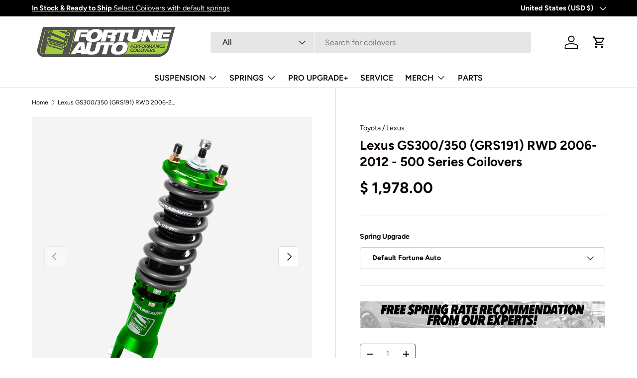

--- FILE ---
content_type: text/html; charset=utf-8
request_url: https://shop-fortune-auto.com/products/lexus-gs300-350-grs191-2006-2012-500-series-coilovers
body_size: 59683
content:
<!doctype html>
<html class="no-js" lang="en" dir="ltr">
<head><meta charset="utf-8">
<meta name="viewport" content="width=device-width,initial-scale=1">
<title>Lexus GS300/350 (GRS191) RWD 2006-2012 - 500 Series Coilovers &ndash; Fortune Auto</title><link rel="canonical" href="https://shop-fortune-auto.com/products/lexus-gs300-350-grs191-2006-2012-500-series-coilovers"><meta name="description" content="  CUSTOM. MODULAR. REBUILDABLE.   Fortune Auto engineers are consistently chasing improvement and the development of the Generation 8 - 500 series damper is no exception. The 500 Series single adjustable coilover is the entry into the Fortune Auto-verse. Utilizing the highly advanced, High Flow Digressive Piston to opt"><meta property="og:site_name" content="Fortune Auto">
<meta property="og:url" content="https://shop-fortune-auto.com/products/lexus-gs300-350-grs191-2006-2012-500-series-coilovers">
<meta property="og:title" content="Lexus GS300/350 (GRS191) RWD 2006-2012 - 500 Series Coilovers">
<meta property="og:type" content="product">
<meta property="og:description" content="  CUSTOM. MODULAR. REBUILDABLE.   Fortune Auto engineers are consistently chasing improvement and the development of the Generation 8 - 500 series damper is no exception. The 500 Series single adjustable coilover is the entry into the Fortune Auto-verse. Utilizing the highly advanced, High Flow Digressive Piston to opt"><meta property="og:image" content="http://shop-fortune-auto.com/cdn/shop/products/Camber-1copyV_0bccc5cb-2ac2-494b-bb87-e60aae666091.png?crop=center&height=1200&v=1673542139&width=1200">
  <meta property="og:image:secure_url" content="https://shop-fortune-auto.com/cdn/shop/products/Camber-1copyV_0bccc5cb-2ac2-494b-bb87-e60aae666091.png?crop=center&height=1200&v=1673542139&width=1200">
  <meta property="og:image:width" content="1500">
  <meta property="og:image:height" content="1500"><meta property="og:price:amount" content="1,978.00">
  <meta property="og:price:currency" content="USD"><meta name="twitter:card" content="summary_large_image">
<meta name="twitter:title" content="Lexus GS300/350 (GRS191) RWD 2006-2012 - 500 Series Coilovers">
<meta name="twitter:description" content="  CUSTOM. MODULAR. REBUILDABLE.   Fortune Auto engineers are consistently chasing improvement and the development of the Generation 8 - 500 series damper is no exception. The 500 Series single adjustable coilover is the entry into the Fortune Auto-verse. Utilizing the highly advanced, High Flow Digressive Piston to opt">
<link rel="preload" href="//shop-fortune-auto.com/cdn/shop/t/17/assets/main.css?v=39030617625032399421750788702" as="style"><style data-shopify>
@font-face {
  font-family: Figtree;
  font-weight: 400;
  font-style: normal;
  font-display: swap;
  src: url("//shop-fortune-auto.com/cdn/fonts/figtree/figtree_n4.3c0838aba1701047e60be6a99a1b0a40ce9b8419.woff2") format("woff2"),
       url("//shop-fortune-auto.com/cdn/fonts/figtree/figtree_n4.c0575d1db21fc3821f17fd6617d3dee552312137.woff") format("woff");
}
@font-face {
  font-family: Figtree;
  font-weight: 700;
  font-style: normal;
  font-display: swap;
  src: url("//shop-fortune-auto.com/cdn/fonts/figtree/figtree_n7.2fd9bfe01586148e644724096c9d75e8c7a90e55.woff2") format("woff2"),
       url("//shop-fortune-auto.com/cdn/fonts/figtree/figtree_n7.ea05de92d862f9594794ab281c4c3a67501ef5fc.woff") format("woff");
}
@font-face {
  font-family: Figtree;
  font-weight: 400;
  font-style: italic;
  font-display: swap;
  src: url("//shop-fortune-auto.com/cdn/fonts/figtree/figtree_i4.89f7a4275c064845c304a4cf8a4a586060656db2.woff2") format("woff2"),
       url("//shop-fortune-auto.com/cdn/fonts/figtree/figtree_i4.6f955aaaafc55a22ffc1f32ecf3756859a5ad3e2.woff") format("woff");
}
@font-face {
  font-family: Figtree;
  font-weight: 700;
  font-style: italic;
  font-display: swap;
  src: url("//shop-fortune-auto.com/cdn/fonts/figtree/figtree_i7.06add7096a6f2ab742e09ec7e498115904eda1fe.woff2") format("woff2"),
       url("//shop-fortune-auto.com/cdn/fonts/figtree/figtree_i7.ee584b5fcaccdbb5518c0228158941f8df81b101.woff") format("woff");
}
@font-face {
  font-family: Figtree;
  font-weight: 700;
  font-style: normal;
  font-display: swap;
  src: url("//shop-fortune-auto.com/cdn/fonts/figtree/figtree_n7.2fd9bfe01586148e644724096c9d75e8c7a90e55.woff2") format("woff2"),
       url("//shop-fortune-auto.com/cdn/fonts/figtree/figtree_n7.ea05de92d862f9594794ab281c4c3a67501ef5fc.woff") format("woff");
}
@font-face {
  font-family: Figtree;
  font-weight: 600;
  font-style: normal;
  font-display: swap;
  src: url("//shop-fortune-auto.com/cdn/fonts/figtree/figtree_n6.9d1ea52bb49a0a86cfd1b0383d00f83d3fcc14de.woff2") format("woff2"),
       url("//shop-fortune-auto.com/cdn/fonts/figtree/figtree_n6.f0fcdea525a0e47b2ae4ab645832a8e8a96d31d3.woff") format("woff");
}
:root {
      --bg-color: 255 255 255 / 1.0;
      --bg-color-og: 255 255 255 / 1.0;
      --heading-color: 9 3 2;
      --text-color: 9 3 2;
      --text-color-og: 9 3 2;
      --scrollbar-color: 9 3 2;
      --link-color: 9 3 2;
      --link-color-og: 9 3 2;
      --star-color: 103 170 249;--swatch-border-color-default: 206 205 204;
        --swatch-border-color-active: 132 129 129;
        --swatch-card-size: 24px;
        --swatch-variant-picker-size: 64px;--color-scheme-1-bg: 131 131 131 / 1.0;
      --color-scheme-1-grad: linear-gradient(57deg, rgba(99, 99, 99, 1) 6%, rgba(153, 153, 153, 1) 46%, rgba(99, 99, 99, 1) 82%);
      --color-scheme-1-heading: 167 215 24;
      --color-scheme-1-text: 255 255 255;
      --color-scheme-1-btn-bg: 167 215 24;
      --color-scheme-1-btn-text: 255 255 255;
      --color-scheme-1-btn-bg-hover: 185 223 72;--color-scheme-2-bg: 255 148 0 / 1.0;
      --color-scheme-2-grad: ;
      --color-scheme-2-heading: 255 255 255;
      --color-scheme-2-text: 255 255 255;
      --color-scheme-2-btn-bg: 255 255 255;
      --color-scheme-2-btn-text: 143 143 143;
      --color-scheme-2-btn-bg-hover: 246 246 246;--color-scheme-3-bg: 189 247 17 / 1.0;
      --color-scheme-3-grad: ;
      --color-scheme-3-heading: 9 3 2;
      --color-scheme-3-text: 9 3 2;
      --color-scheme-3-btn-bg: 143 143 143;
      --color-scheme-3-btn-text: 255 255 255;
      --color-scheme-3-btn-bg-hover: 168 168 168;

      --drawer-bg-color: 255 255 255 / 1.0;
      --drawer-text-color: 9 3 2;

      --panel-bg-color: 242 242 242 / 1.0;
      --panel-heading-color: 9 3 2;
      --panel-text-color: 9 3 2;

      --in-stock-text-color: 44 126 63;
      --low-stock-text-color: 210 134 26;
      --very-low-stock-text-color: 180 12 28;
      --no-stock-text-color: 119 119 119;
      --no-stock-backordered-text-color: 119 119 119;

      --error-bg-color: 252 237 238;
      --error-text-color: 180 12 28;
      --success-bg-color: 232 246 234;
      --success-text-color: 44 126 63;
      --info-bg-color: 228 237 250;
      --info-text-color: 26 102 210;

      --heading-font-family: Figtree, sans-serif;
      --heading-font-style: normal;
      --heading-font-weight: 700;
      --heading-scale-start: 6;

      --navigation-font-family: Figtree, sans-serif;
      --navigation-font-style: normal;
      --navigation-font-weight: 600;--heading-text-transform: none;
--subheading-text-transform: none;
      --body-font-family: Figtree, sans-serif;
      --body-font-style: normal;
      --body-font-weight: 400;
      --body-font-size: 16;

      --section-gap: 64;
      --heading-gap: calc(8 * var(--space-unit));--grid-column-gap: 20px;--btn-bg-color: 9 3 2;
      --btn-bg-hover-color: 54 48 47;
      --btn-text-color: 255 255 255;
      --btn-bg-color-og: 9 3 2;
      --btn-text-color-og: 255 255 255;
      --btn-alt-bg-color: 255 255 255;
      --btn-alt-bg-alpha: 1.0;
      --btn-alt-text-color: 9 3 2;
      --btn-border-width: 1px;
      --btn-padding-y: 12px;

      
      --btn-border-radius: 5px;
      

      --btn-lg-border-radius: 50%;
      --btn-icon-border-radius: 50%;
      --input-with-btn-inner-radius: var(--btn-border-radius);

      --input-bg-color: 255 255 255 / 1.0;
      --input-text-color: 9 3 2;
      --input-border-width: 1px;
      --input-border-radius: 4px;
      --textarea-border-radius: 4px;
      --input-border-radius: 5px;
      --input-bg-color-diff-3: #f7f7f7;
      --input-bg-color-diff-6: #f0f0f0;

      --modal-border-radius: 4px;
      --modal-overlay-color: 0 0 0;
      --modal-overlay-opacity: 0.4;
      --drawer-border-radius: 4px;
      --overlay-border-radius: 4px;

      --custom-label-bg-color: 35 2 46;
      --custom-label-text-color: 255 255 255;--sale-label-bg-color: 247 23 53;
      --sale-label-text-color: 255 255 255;--sold-out-label-bg-color: 73 93 99;
      --sold-out-label-text-color: 255 255 255;--new-label-bg-color: 250 200 205;
      --new-label-text-color: 9 3 2;--preorder-label-bg-color: 103 170 249;
      --preorder-label-text-color: 255 255 255;

      --collection-label-color: 0 126 18;

      --page-width: 3000px;
      --gutter-sm: 20px;
      --gutter-md: 32px;
      --gutter-lg: 64px;

      --payment-terms-bg-color: #ffffff;

      --coll-card-bg-color: #f7f7f7;
      --coll-card-border-color: rgba(0,0,0,0);

      --card-highlight-bg-color: #F9F9F9;
      --card-highlight-text-color: 85 85 85;
      --card-highlight-border-color: #E1E1E1;
        
          --aos-animate-duration: 0.6s;
        

        
          --aos-min-width: 0;
        
      

      --reading-width: 48em;
    }

    @media (max-width: 769px) {
      :root {
        --reading-width: 36em;
      }
    }
  </style><link rel="stylesheet" href="//shop-fortune-auto.com/cdn/shop/t/17/assets/main.css?v=39030617625032399421750788702">
  <script src="//shop-fortune-auto.com/cdn/shop/t/17/assets/main.js?v=76476094356780495751750788702" defer="defer"></script><link rel="preload" href="//shop-fortune-auto.com/cdn/fonts/figtree/figtree_n4.3c0838aba1701047e60be6a99a1b0a40ce9b8419.woff2" as="font" type="font/woff2" crossorigin fetchpriority="high"><link rel="preload" href="//shop-fortune-auto.com/cdn/fonts/figtree/figtree_n7.2fd9bfe01586148e644724096c9d75e8c7a90e55.woff2" as="font" type="font/woff2" crossorigin fetchpriority="high"><script>window.performance && window.performance.mark && window.performance.mark('shopify.content_for_header.start');</script><meta name="google-site-verification" content="o5qOIuGvQT-Uv9hwzNVYjhn8yVBn0y0FmOrOesV33e8">
<meta id="shopify-digital-wallet" name="shopify-digital-wallet" content="/10153009/digital_wallets/dialog">
<meta name="shopify-checkout-api-token" content="2d91ed4ff4a65978fb8b52815762fbfe">
<meta id="in-context-paypal-metadata" data-shop-id="10153009" data-venmo-supported="false" data-environment="production" data-locale="en_US" data-paypal-v4="true" data-currency="USD">
<link rel="alternate" type="application/json+oembed" href="https://shop-fortune-auto.com/products/lexus-gs300-350-grs191-2006-2012-500-series-coilovers.oembed">
<script async="async" src="/checkouts/internal/preloads.js?locale=en-US"></script>
<link rel="preconnect" href="https://shop.app" crossorigin="anonymous">
<script async="async" src="https://shop.app/checkouts/internal/preloads.js?locale=en-US&shop_id=10153009" crossorigin="anonymous"></script>
<script id="apple-pay-shop-capabilities" type="application/json">{"shopId":10153009,"countryCode":"US","currencyCode":"USD","merchantCapabilities":["supports3DS"],"merchantId":"gid:\/\/shopify\/Shop\/10153009","merchantName":"Fortune Auto","requiredBillingContactFields":["postalAddress","email","phone"],"requiredShippingContactFields":["postalAddress","email","phone"],"shippingType":"shipping","supportedNetworks":["visa","masterCard","amex","discover","elo","jcb"],"total":{"type":"pending","label":"Fortune Auto","amount":"1.00"},"shopifyPaymentsEnabled":true,"supportsSubscriptions":true}</script>
<script id="shopify-features" type="application/json">{"accessToken":"2d91ed4ff4a65978fb8b52815762fbfe","betas":["rich-media-storefront-analytics"],"domain":"shop-fortune-auto.com","predictiveSearch":true,"shopId":10153009,"locale":"en"}</script>
<script>var Shopify = Shopify || {};
Shopify.shop = "fortune-auto.myshopify.com";
Shopify.locale = "en";
Shopify.currency = {"active":"USD","rate":"1.0"};
Shopify.country = "US";
Shopify.theme = {"name":"Copy of Enterprise - Fortune Auto LIVE PC TEST","id":151866048760,"schema_name":"Enterprise","schema_version":"1.6.1","theme_store_id":1657,"role":"main"};
Shopify.theme.handle = "null";
Shopify.theme.style = {"id":null,"handle":null};
Shopify.cdnHost = "shop-fortune-auto.com/cdn";
Shopify.routes = Shopify.routes || {};
Shopify.routes.root = "/";</script>
<script type="module">!function(o){(o.Shopify=o.Shopify||{}).modules=!0}(window);</script>
<script>!function(o){function n(){var o=[];function n(){o.push(Array.prototype.slice.apply(arguments))}return n.q=o,n}var t=o.Shopify=o.Shopify||{};t.loadFeatures=n(),t.autoloadFeatures=n()}(window);</script>
<script>
  window.ShopifyPay = window.ShopifyPay || {};
  window.ShopifyPay.apiHost = "shop.app\/pay";
  window.ShopifyPay.redirectState = null;
</script>
<script id="shop-js-analytics" type="application/json">{"pageType":"product"}</script>
<script defer="defer" async type="module" src="//shop-fortune-auto.com/cdn/shopifycloud/shop-js/modules/v2/client.init-shop-cart-sync_IZsNAliE.en.esm.js"></script>
<script defer="defer" async type="module" src="//shop-fortune-auto.com/cdn/shopifycloud/shop-js/modules/v2/chunk.common_0OUaOowp.esm.js"></script>
<script type="module">
  await import("//shop-fortune-auto.com/cdn/shopifycloud/shop-js/modules/v2/client.init-shop-cart-sync_IZsNAliE.en.esm.js");
await import("//shop-fortune-auto.com/cdn/shopifycloud/shop-js/modules/v2/chunk.common_0OUaOowp.esm.js");

  window.Shopify.SignInWithShop?.initShopCartSync?.({"fedCMEnabled":true,"windoidEnabled":true});

</script>
<script defer="defer" async type="module" src="//shop-fortune-auto.com/cdn/shopifycloud/shop-js/modules/v2/client.payment-terms_CNlwjfZz.en.esm.js"></script>
<script defer="defer" async type="module" src="//shop-fortune-auto.com/cdn/shopifycloud/shop-js/modules/v2/chunk.common_0OUaOowp.esm.js"></script>
<script defer="defer" async type="module" src="//shop-fortune-auto.com/cdn/shopifycloud/shop-js/modules/v2/chunk.modal_CGo_dVj3.esm.js"></script>
<script type="module">
  await import("//shop-fortune-auto.com/cdn/shopifycloud/shop-js/modules/v2/client.payment-terms_CNlwjfZz.en.esm.js");
await import("//shop-fortune-auto.com/cdn/shopifycloud/shop-js/modules/v2/chunk.common_0OUaOowp.esm.js");
await import("//shop-fortune-auto.com/cdn/shopifycloud/shop-js/modules/v2/chunk.modal_CGo_dVj3.esm.js");

  
</script>
<script>
  window.Shopify = window.Shopify || {};
  if (!window.Shopify.featureAssets) window.Shopify.featureAssets = {};
  window.Shopify.featureAssets['shop-js'] = {"shop-cart-sync":["modules/v2/client.shop-cart-sync_DLOhI_0X.en.esm.js","modules/v2/chunk.common_0OUaOowp.esm.js"],"init-fed-cm":["modules/v2/client.init-fed-cm_C6YtU0w6.en.esm.js","modules/v2/chunk.common_0OUaOowp.esm.js"],"shop-button":["modules/v2/client.shop-button_BCMx7GTG.en.esm.js","modules/v2/chunk.common_0OUaOowp.esm.js"],"shop-cash-offers":["modules/v2/client.shop-cash-offers_BT26qb5j.en.esm.js","modules/v2/chunk.common_0OUaOowp.esm.js","modules/v2/chunk.modal_CGo_dVj3.esm.js"],"init-windoid":["modules/v2/client.init-windoid_B9PkRMql.en.esm.js","modules/v2/chunk.common_0OUaOowp.esm.js"],"init-shop-email-lookup-coordinator":["modules/v2/client.init-shop-email-lookup-coordinator_DZkqjsbU.en.esm.js","modules/v2/chunk.common_0OUaOowp.esm.js"],"shop-toast-manager":["modules/v2/client.shop-toast-manager_Di2EnuM7.en.esm.js","modules/v2/chunk.common_0OUaOowp.esm.js"],"shop-login-button":["modules/v2/client.shop-login-button_BtqW_SIO.en.esm.js","modules/v2/chunk.common_0OUaOowp.esm.js","modules/v2/chunk.modal_CGo_dVj3.esm.js"],"avatar":["modules/v2/client.avatar_BTnouDA3.en.esm.js"],"pay-button":["modules/v2/client.pay-button_CWa-C9R1.en.esm.js","modules/v2/chunk.common_0OUaOowp.esm.js"],"init-shop-cart-sync":["modules/v2/client.init-shop-cart-sync_IZsNAliE.en.esm.js","modules/v2/chunk.common_0OUaOowp.esm.js"],"init-customer-accounts":["modules/v2/client.init-customer-accounts_DenGwJTU.en.esm.js","modules/v2/client.shop-login-button_BtqW_SIO.en.esm.js","modules/v2/chunk.common_0OUaOowp.esm.js","modules/v2/chunk.modal_CGo_dVj3.esm.js"],"init-shop-for-new-customer-accounts":["modules/v2/client.init-shop-for-new-customer-accounts_JdHXxpS9.en.esm.js","modules/v2/client.shop-login-button_BtqW_SIO.en.esm.js","modules/v2/chunk.common_0OUaOowp.esm.js","modules/v2/chunk.modal_CGo_dVj3.esm.js"],"init-customer-accounts-sign-up":["modules/v2/client.init-customer-accounts-sign-up_D6__K_p8.en.esm.js","modules/v2/client.shop-login-button_BtqW_SIO.en.esm.js","modules/v2/chunk.common_0OUaOowp.esm.js","modules/v2/chunk.modal_CGo_dVj3.esm.js"],"checkout-modal":["modules/v2/client.checkout-modal_C_ZQDY6s.en.esm.js","modules/v2/chunk.common_0OUaOowp.esm.js","modules/v2/chunk.modal_CGo_dVj3.esm.js"],"shop-follow-button":["modules/v2/client.shop-follow-button_XetIsj8l.en.esm.js","modules/v2/chunk.common_0OUaOowp.esm.js","modules/v2/chunk.modal_CGo_dVj3.esm.js"],"lead-capture":["modules/v2/client.lead-capture_DvA72MRN.en.esm.js","modules/v2/chunk.common_0OUaOowp.esm.js","modules/v2/chunk.modal_CGo_dVj3.esm.js"],"shop-login":["modules/v2/client.shop-login_ClXNxyh6.en.esm.js","modules/v2/chunk.common_0OUaOowp.esm.js","modules/v2/chunk.modal_CGo_dVj3.esm.js"],"payment-terms":["modules/v2/client.payment-terms_CNlwjfZz.en.esm.js","modules/v2/chunk.common_0OUaOowp.esm.js","modules/v2/chunk.modal_CGo_dVj3.esm.js"]};
</script>
<script>(function() {
  var isLoaded = false;
  function asyncLoad() {
    if (isLoaded) return;
    isLoaded = true;
    var urls = ["https:\/\/cdn.productcustomizer.com\/storefront\/production-product-customizer-v2.js?shop=fortune-auto.myshopify.com","https:\/\/static.affiliatly.com\/shopify\/v3\/shopify.js?affiliatly_code=AF-1052221\u0026s=2\u0026shop=fortune-auto.myshopify.com"];
    for (var i = 0; i < urls.length; i++) {
      var s = document.createElement('script');
      s.type = 'text/javascript';
      s.async = true;
      s.src = urls[i];
      var x = document.getElementsByTagName('script')[0];
      x.parentNode.insertBefore(s, x);
    }
  };
  if(window.attachEvent) {
    window.attachEvent('onload', asyncLoad);
  } else {
    window.addEventListener('load', asyncLoad, false);
  }
})();</script>
<script id="__st">var __st={"a":10153009,"offset":-18000,"reqid":"0110fe5d-b6a5-443d-8410-c806682aa08a-1768530163","pageurl":"shop-fortune-auto.com\/products\/lexus-gs300-350-grs191-2006-2012-500-series-coilovers","u":"3556b6bafccb","p":"product","rtyp":"product","rid":6166968041657};</script>
<script>window.ShopifyPaypalV4VisibilityTracking = true;</script>
<script id="captcha-bootstrap">!function(){'use strict';const t='contact',e='account',n='new_comment',o=[[t,t],['blogs',n],['comments',n],[t,'customer']],c=[[e,'customer_login'],[e,'guest_login'],[e,'recover_customer_password'],[e,'create_customer']],r=t=>t.map((([t,e])=>`form[action*='/${t}']:not([data-nocaptcha='true']) input[name='form_type'][value='${e}']`)).join(','),a=t=>()=>t?[...document.querySelectorAll(t)].map((t=>t.form)):[];function s(){const t=[...o],e=r(t);return a(e)}const i='password',u='form_key',d=['recaptcha-v3-token','g-recaptcha-response','h-captcha-response',i],f=()=>{try{return window.sessionStorage}catch{return}},m='__shopify_v',_=t=>t.elements[u];function p(t,e,n=!1){try{const o=window.sessionStorage,c=JSON.parse(o.getItem(e)),{data:r}=function(t){const{data:e,action:n}=t;return t[m]||n?{data:e,action:n}:{data:t,action:n}}(c);for(const[e,n]of Object.entries(r))t.elements[e]&&(t.elements[e].value=n);n&&o.removeItem(e)}catch(o){console.error('form repopulation failed',{error:o})}}const l='form_type',E='cptcha';function T(t){t.dataset[E]=!0}const w=window,h=w.document,L='Shopify',v='ce_forms',y='captcha';let A=!1;((t,e)=>{const n=(g='f06e6c50-85a8-45c8-87d0-21a2b65856fe',I='https://cdn.shopify.com/shopifycloud/storefront-forms-hcaptcha/ce_storefront_forms_captcha_hcaptcha.v1.5.2.iife.js',D={infoText:'Protected by hCaptcha',privacyText:'Privacy',termsText:'Terms'},(t,e,n)=>{const o=w[L][v],c=o.bindForm;if(c)return c(t,g,e,D).then(n);var r;o.q.push([[t,g,e,D],n]),r=I,A||(h.body.append(Object.assign(h.createElement('script'),{id:'captcha-provider',async:!0,src:r})),A=!0)});var g,I,D;w[L]=w[L]||{},w[L][v]=w[L][v]||{},w[L][v].q=[],w[L][y]=w[L][y]||{},w[L][y].protect=function(t,e){n(t,void 0,e),T(t)},Object.freeze(w[L][y]),function(t,e,n,w,h,L){const[v,y,A,g]=function(t,e,n){const i=e?o:[],u=t?c:[],d=[...i,...u],f=r(d),m=r(i),_=r(d.filter((([t,e])=>n.includes(e))));return[a(f),a(m),a(_),s()]}(w,h,L),I=t=>{const e=t.target;return e instanceof HTMLFormElement?e:e&&e.form},D=t=>v().includes(t);t.addEventListener('submit',(t=>{const e=I(t);if(!e)return;const n=D(e)&&!e.dataset.hcaptchaBound&&!e.dataset.recaptchaBound,o=_(e),c=g().includes(e)&&(!o||!o.value);(n||c)&&t.preventDefault(),c&&!n&&(function(t){try{if(!f())return;!function(t){const e=f();if(!e)return;const n=_(t);if(!n)return;const o=n.value;o&&e.removeItem(o)}(t);const e=Array.from(Array(32),(()=>Math.random().toString(36)[2])).join('');!function(t,e){_(t)||t.append(Object.assign(document.createElement('input'),{type:'hidden',name:u})),t.elements[u].value=e}(t,e),function(t,e){const n=f();if(!n)return;const o=[...t.querySelectorAll(`input[type='${i}']`)].map((({name:t})=>t)),c=[...d,...o],r={};for(const[a,s]of new FormData(t).entries())c.includes(a)||(r[a]=s);n.setItem(e,JSON.stringify({[m]:1,action:t.action,data:r}))}(t,e)}catch(e){console.error('failed to persist form',e)}}(e),e.submit())}));const S=(t,e)=>{t&&!t.dataset[E]&&(n(t,e.some((e=>e===t))),T(t))};for(const o of['focusin','change'])t.addEventListener(o,(t=>{const e=I(t);D(e)&&S(e,y())}));const B=e.get('form_key'),M=e.get(l),P=B&&M;t.addEventListener('DOMContentLoaded',(()=>{const t=y();if(P)for(const e of t)e.elements[l].value===M&&p(e,B);[...new Set([...A(),...v().filter((t=>'true'===t.dataset.shopifyCaptcha))])].forEach((e=>S(e,t)))}))}(h,new URLSearchParams(w.location.search),n,t,e,['guest_login'])})(!0,!0)}();</script>
<script integrity="sha256-4kQ18oKyAcykRKYeNunJcIwy7WH5gtpwJnB7kiuLZ1E=" data-source-attribution="shopify.loadfeatures" defer="defer" src="//shop-fortune-auto.com/cdn/shopifycloud/storefront/assets/storefront/load_feature-a0a9edcb.js" crossorigin="anonymous"></script>
<script crossorigin="anonymous" defer="defer" src="//shop-fortune-auto.com/cdn/shopifycloud/storefront/assets/shopify_pay/storefront-65b4c6d7.js?v=20250812"></script>
<script data-source-attribution="shopify.dynamic_checkout.dynamic.init">var Shopify=Shopify||{};Shopify.PaymentButton=Shopify.PaymentButton||{isStorefrontPortableWallets:!0,init:function(){window.Shopify.PaymentButton.init=function(){};var t=document.createElement("script");t.src="https://shop-fortune-auto.com/cdn/shopifycloud/portable-wallets/latest/portable-wallets.en.js",t.type="module",document.head.appendChild(t)}};
</script>
<script data-source-attribution="shopify.dynamic_checkout.buyer_consent">
  function portableWalletsHideBuyerConsent(e){var t=document.getElementById("shopify-buyer-consent"),n=document.getElementById("shopify-subscription-policy-button");t&&n&&(t.classList.add("hidden"),t.setAttribute("aria-hidden","true"),n.removeEventListener("click",e))}function portableWalletsShowBuyerConsent(e){var t=document.getElementById("shopify-buyer-consent"),n=document.getElementById("shopify-subscription-policy-button");t&&n&&(t.classList.remove("hidden"),t.removeAttribute("aria-hidden"),n.addEventListener("click",e))}window.Shopify?.PaymentButton&&(window.Shopify.PaymentButton.hideBuyerConsent=portableWalletsHideBuyerConsent,window.Shopify.PaymentButton.showBuyerConsent=portableWalletsShowBuyerConsent);
</script>
<script data-source-attribution="shopify.dynamic_checkout.cart.bootstrap">document.addEventListener("DOMContentLoaded",(function(){function t(){return document.querySelector("shopify-accelerated-checkout-cart, shopify-accelerated-checkout")}if(t())Shopify.PaymentButton.init();else{new MutationObserver((function(e,n){t()&&(Shopify.PaymentButton.init(),n.disconnect())})).observe(document.body,{childList:!0,subtree:!0})}}));
</script>
<link id="shopify-accelerated-checkout-styles" rel="stylesheet" media="screen" href="https://shop-fortune-auto.com/cdn/shopifycloud/portable-wallets/latest/accelerated-checkout-backwards-compat.css" crossorigin="anonymous">
<style id="shopify-accelerated-checkout-cart">
        #shopify-buyer-consent {
  margin-top: 1em;
  display: inline-block;
  width: 100%;
}

#shopify-buyer-consent.hidden {
  display: none;
}

#shopify-subscription-policy-button {
  background: none;
  border: none;
  padding: 0;
  text-decoration: underline;
  font-size: inherit;
  cursor: pointer;
}

#shopify-subscription-policy-button::before {
  box-shadow: none;
}

      </style>
<script id="sections-script" data-sections="header,footer" defer="defer" src="//shop-fortune-auto.com/cdn/shop/t/17/compiled_assets/scripts.js?896"></script>
<script>window.performance && window.performance.mark && window.performance.mark('shopify.content_for_header.end');</script>
<script src="//shop-fortune-auto.com/cdn/shop/t/17/assets/blur-messages.js?v=98620774460636405321750788702" defer="defer"></script>
    <script src="//shop-fortune-auto.com/cdn/shop/t/17/assets/animate-on-scroll.js?v=15249566486942820451750788702" defer="defer"></script>
    <link rel="stylesheet" href="//shop-fortune-auto.com/cdn/shop/t/17/assets/animate-on-scroll.css?v=116194678796051782541750788702">
  

  <script>document.documentElement.className = document.documentElement.className.replace('no-js', 'js');</script><!-- CC Custom Head Start --><!-- CC Custom Head End --><!-- BEGIN app block: shopify://apps/pc-product-options/blocks/pc-embed-customizer/6857ca6c-35eb-4b6f-9d58-a039f31d9406 --><!-- 
 RULES:
  ALL SCRIPTS MUST HAVE THE pc-loader-script CLASS to ensure they are not re-loaded by the js-loader.js
-->

<script>
  // Define analytics ID active variable from shop metafield
  window.pc_analytics_id_active = "" == "true";
</script>

<script class="pc-loader-script" src="https://cdn.shopify.com/extensions/019bc20f-cfe8-7f23-8946-5b966d177ee1/prod-customizer-staging-46/assets/js-loader.js"></script>
<script class="pc-loader-script" defer>
  document.addEventListener('DOMContentLoaded', () => {
    if (!window.PC_APP_BLOCKS_ACTIVE) {
      _pc_loadPCBlockCode("pc-app-embed-codeholder")
    }
  });
</script>

<template id="pc-app-embed-codeholder" style="display: none;">
<div style="display: none;">


  &lt;!-- BEGIN app snippet: product-customizer --&gt;&lt;div class=&quot;product-customizer-options&quot; data-product-id=&quot;6166968041657&quot; data-product-price=&quot;197800&quot; data-version=&quot;2.0.0&quot;&gt;
  &lt;div class=&quot;product-customizer-loading&quot;  style=&quot;display: none;&quot; &gt;
    Loading Your Options&lt;br /&gt;
    &lt;svg xmlns=&quot;http://www.w3.org/2000/svg&quot; xmlns:xlink=&quot;http://www.w3.org/1999/xlink&quot; style=&quot;margin: auto; background: rgb(255, 255, 255); display: block; shape-rendering: auto;&quot; width=&quot;30px&quot; height=&quot;30px&quot; viewBox=&quot;0 0 100 100&quot; preserveAspectRatio=&quot;xMidYMid&quot;&gt;
      &lt;circle cx=&quot;50&quot; cy=&quot;50&quot; r=&quot;32&quot; stroke-width=&quot;8&quot; stroke=&quot;#f5323f&quot; stroke-dasharray=&quot;50.26548245743669 50.26548245743669&quot; fill=&quot;none&quot; stroke-linecap=&quot;round&quot;&gt;
        &lt;animateTransform attributeName=&quot;transform&quot; type=&quot;rotate&quot; repeatCount=&quot;indefinite&quot; dur=&quot;1s&quot; keyTimes=&quot;0;1&quot; values=&quot;0 50 50;360 50 50&quot;&gt;&lt;/animateTransform&gt;
      &lt;/circle&gt;
    &lt;/svg&gt;
  &lt;/div&gt;
  &lt;div class=&quot;product-customizer-content&quot; &gt;&lt;div class=&quot;product-customizer-option option-type-select &quot; data-option-id=&quot;46935&quot; data-product-option-id=&quot;9990627&quot; data-option-name=&quot;front-spring-rate&quot;  &gt;&lt;label for=&quot;6166968041657_option_1&quot;&gt;Front Spring Rate&lt;/label&gt;
      &lt;div&gt;&lt;span class=&quot;product-customizer-select-wrap&quot;&gt;
            &lt;select id=&quot;6166968041657_option_1&quot; name=&quot;properties[Front Spring Rate]&quot; &gt;&lt;option value=&quot;10k (Default)&quot; data-index=&quot;0&quot;&gt;10k (Default)&lt;/option&gt;&lt;option value=&quot;4k&quot; data-index=&quot;1&quot;&gt;4k&lt;/option&gt;&lt;option value=&quot;5k&quot; data-index=&quot;2&quot;&gt;5k&lt;/option&gt;&lt;option value=&quot;6k&quot; data-index=&quot;3&quot;&gt;6k&lt;/option&gt;&lt;option value=&quot;7k&quot; data-index=&quot;4&quot;&gt;7k&lt;/option&gt;&lt;option value=&quot;8k&quot; data-index=&quot;5&quot;&gt;8k&lt;/option&gt;&lt;option value=&quot;9k&quot; data-index=&quot;6&quot;&gt;9k&lt;/option&gt;&lt;option value=&quot;11k&quot; data-index=&quot;7&quot;&gt;11k&lt;/option&gt;&lt;option value=&quot;12k&quot; data-index=&quot;8&quot;&gt;12k&lt;/option&gt;&lt;option value=&quot;14k&quot; data-index=&quot;9&quot;&gt;14k&lt;/option&gt;&lt;option value=&quot;16k&quot; data-index=&quot;10&quot;&gt;16k&lt;/option&gt;&lt;/select&gt;
          &lt;/span&gt;&lt;/div&gt;
    &lt;/div&gt;&lt;div class=&quot;product-customizer-option option-type-select &quot; data-option-id=&quot;46948&quot; data-product-option-id=&quot;9990628&quot; data-option-name=&quot;rear-spring-rate&quot;  &gt;&lt;label for=&quot;6166968041657_option_2&quot;&gt;Rear Spring Rate&lt;/label&gt;
      &lt;div&gt;&lt;span class=&quot;product-customizer-select-wrap&quot;&gt;
            &lt;select id=&quot;6166968041657_option_2&quot; name=&quot;properties[Rear Spring Rate]&quot; &gt;&lt;option value=&quot;6k (Default)&quot; data-index=&quot;0&quot;&gt;6k (Default)&lt;/option&gt;&lt;option value=&quot;4k&quot; data-index=&quot;1&quot;&gt;4k&lt;/option&gt;&lt;option value=&quot;5k&quot; data-index=&quot;2&quot;&gt;5k&lt;/option&gt;&lt;option value=&quot;7k&quot; data-index=&quot;3&quot;&gt;7k&lt;/option&gt;&lt;option value=&quot;8k&quot; data-index=&quot;4&quot;&gt;8k&lt;/option&gt;&lt;option value=&quot;9k&quot; data-index=&quot;5&quot;&gt;9k&lt;/option&gt;&lt;option value=&quot;10k&quot; data-index=&quot;6&quot;&gt;10k&lt;/option&gt;&lt;option value=&quot;11k&quot; data-index=&quot;7&quot;&gt;11k&lt;/option&gt;&lt;option value=&quot;12k&quot; data-index=&quot;8&quot;&gt;12k&lt;/option&gt;&lt;option value=&quot;14k&quot; data-index=&quot;9&quot;&gt;14k&lt;/option&gt;&lt;option value=&quot;16k&quot; data-index=&quot;10&quot;&gt;16k&lt;/option&gt;&lt;/select&gt;
          &lt;/span&gt;&lt;/div&gt;
    &lt;/div&gt;&lt;div class=&quot;product-customizer-option option-type-checkbox_group &quot; data-option-id=&quot;780287&quot; data-product-option-id=&quot;15548886&quot; data-option-name=&quot;protective-coilover-covers&quot;  &gt;&lt;label for=&quot;6166968041657_option_3&quot;&gt;Optional Add Ons&lt;/label&gt;
      &lt;div&gt;&lt;div class=&quot;product-customizer-option-description&quot;&gt;Protective Covers protect your coilovers from the elements. Coil Spring Sleeves reduce NVH in a vehicle by reducing spring coil impact and unnecessary wear on the spring&#39;s coating. &lt;/div&gt;&lt;ul&gt;&lt;li&gt;
            &lt;input type=&quot;checkbox&quot; id=&quot;6166968041657_option_3_0&quot; value=&quot;Protective Covers (Pair)&quot; /&gt;
            &lt;label for=&quot;6166968041657_option_3_0&quot;&gt;Protective Covers (Pair) &lt;span class=&quot;option-amount&quot;&gt;(+$ 65.00)&lt;/span&gt;&lt;/label&gt;
          &lt;/li&gt;&lt;li&gt;
            &lt;input type=&quot;checkbox&quot; id=&quot;6166968041657_option_3_1&quot; value=&quot;Protective Covers (Full set)&quot; /&gt;
            &lt;label for=&quot;6166968041657_option_3_1&quot;&gt;Protective Covers (Full set) &lt;span class=&quot;option-amount&quot;&gt;(+$ 128.00)&lt;/span&gt;&lt;/label&gt;
          &lt;/li&gt;&lt;li&gt;
            &lt;input type=&quot;checkbox&quot; id=&quot;6166968041657_option_3_2&quot; value=&quot;Coil Spring Sleeves (Full set)&quot; /&gt;
            &lt;label for=&quot;6166968041657_option_3_2&quot;&gt;Coil Spring Sleeves (Full set) &lt;span class=&quot;option-amount&quot;&gt;(+$ 60.00)&lt;/span&gt;&lt;/label&gt;
          &lt;/li&gt;&lt;/ul&gt;
      &lt;input type=&quot;hidden&quot; id=&quot;6166968041657_option_3&quot; name=&quot;properties[Protective Coilover Covers]&quot; value=&quot;&quot; /&gt;&lt;/div&gt;
    &lt;/div&gt;&lt;/div&gt;
&lt;/div&gt;&lt;p class=&quot;product-customizer-customizations-total&quot; data-product-id=&quot;6166968041657&quot;&gt;
      
        Customizations Total:
      
      &lt;span&gt;$ 0.00&lt;/span&gt;
    &lt;/p&gt;
    &lt;noscript&gt;&lt;input type=&quot;hidden&quot; name=&quot;properties[_js_disabled]&quot; value=&quot;yes&quot; /&gt;&lt;/noscript&gt;
    &lt;noscript&gt;&lt;p&gt;NOTICE: This order won&#39;t be fulfilled because the customizations require JavaScript to be enabled. Please enable JavaScript to continue shopping.&lt;/p&gt;&lt;/noscript&gt;
&lt;!-- END app snippet --&gt;
  

  

  

  

  <!-- BEGIN app snippet: product-customizer --><div class="product-customizer-options" data-product-id="6166968041657" data-product-price="197800" data-version="2.0.0">
  <div class="product-customizer-loading"  style="display: none;" >
    Loading Your Options<br />
    <svg xmlns="http://www.w3.org/2000/svg" xmlns:xlink="http://www.w3.org/1999/xlink" style="margin: auto; background: rgb(255, 255, 255); display: block; shape-rendering: auto;" width="30px" height="30px" viewBox="0 0 100 100" preserveAspectRatio="xMidYMid">
      <circle cx="50" cy="50" r="32" stroke-width="8" stroke="#f5323f" stroke-dasharray="50.26548245743669 50.26548245743669" fill="none" stroke-linecap="round">
        <animateTransform attributeName="transform" type="rotate" repeatCount="indefinite" dur="1s" keyTimes="0;1" values="0 50 50;360 50 50"></animateTransform>
      </circle>
    </svg>
  </div>
  <div class="product-customizer-content" ><div class="product-customizer-option option-type-select " data-option-id="46935" data-product-option-id="9990627" data-option-name="front-spring-rate"  ><label for="6166968041657_option_1">Front Spring Rate</label>
      <div><span class="product-customizer-select-wrap">
            <select id="6166968041657_option_1" name="properties[Front Spring Rate]" ><option value="10k (Default)" data-index="0">10k (Default)</option><option value="4k" data-index="1">4k</option><option value="5k" data-index="2">5k</option><option value="6k" data-index="3">6k</option><option value="7k" data-index="4">7k</option><option value="8k" data-index="5">8k</option><option value="9k" data-index="6">9k</option><option value="11k" data-index="7">11k</option><option value="12k" data-index="8">12k</option><option value="14k" data-index="9">14k</option><option value="16k" data-index="10">16k</option></select>
          </span></div>
    </div><div class="product-customizer-option option-type-select " data-option-id="46948" data-product-option-id="9990628" data-option-name="rear-spring-rate"  ><label for="6166968041657_option_2">Rear Spring Rate</label>
      <div><span class="product-customizer-select-wrap">
            <select id="6166968041657_option_2" name="properties[Rear Spring Rate]" ><option value="6k (Default)" data-index="0">6k (Default)</option><option value="4k" data-index="1">4k</option><option value="5k" data-index="2">5k</option><option value="7k" data-index="3">7k</option><option value="8k" data-index="4">8k</option><option value="9k" data-index="5">9k</option><option value="10k" data-index="6">10k</option><option value="11k" data-index="7">11k</option><option value="12k" data-index="8">12k</option><option value="14k" data-index="9">14k</option><option value="16k" data-index="10">16k</option></select>
          </span></div>
    </div><div class="product-customizer-option option-type-checkbox_group " data-option-id="780287" data-product-option-id="15548886" data-option-name="protective-coilover-covers"  ><label for="6166968041657_option_3">Optional Add Ons</label>
      <div><div class="product-customizer-option-description">Protective Covers protect your coilovers from the elements. Coil Spring Sleeves reduce NVH in a vehicle by reducing spring coil impact and unnecessary wear on the spring's coating. </div><ul><li>
            <input type="checkbox" id="6166968041657_option_3_0" value="Protective Covers (Pair)" />
            <label for="6166968041657_option_3_0">Protective Covers (Pair) <span class="option-amount">(+$ 65.00)</span></label>
          </li><li>
            <input type="checkbox" id="6166968041657_option_3_1" value="Protective Covers (Full set)" />
            <label for="6166968041657_option_3_1">Protective Covers (Full set) <span class="option-amount">(+$ 128.00)</span></label>
          </li><li>
            <input type="checkbox" id="6166968041657_option_3_2" value="Coil Spring Sleeves (Full set)" />
            <label for="6166968041657_option_3_2">Coil Spring Sleeves (Full set) <span class="option-amount">(+$ 60.00)</span></label>
          </li></ul>
      <input type="hidden" id="6166968041657_option_3" name="properties[Protective Coilover Covers]" value="" /></div>
    </div></div>
</div><p class="product-customizer-customizations-total" data-product-id="6166968041657">
      
        Customizations Total:
      
      <span>$ 0.00</span>
    </p>
    <noscript><input type="hidden" name="properties[_js_disabled]" value="yes" /></noscript>
    <noscript><p>NOTICE: This order won't be fulfilled because the customizations require JavaScript to be enabled. Please enable JavaScript to continue shopping.</p></noscript>
<!-- END app snippet -->
  

  

  <!-- BEGIN app snippet: product-customizer-asw -->
<link rel="preload" href="https://cdnjs.cloudflare.com/ajax/libs/animate.css/4.0.0/animate.min.css" as="style" onload="this.onload=null;this.rel='stylesheet'">
<style>
  #asw-core-loading{
    position: fixed;
    top: 50%;
    left: 0;
    z-index: 99999;
    box-shadow: 0px 0px 20px #006e52;
    background-color: #006e52;
    border-radius: 0px 5px 5px 0px;
    text-align: center;
    padding: 10px;
    color: white;
  }
  .asw-core-hidden{
    display: none !important;
  }
</style>
<div id="asw-core-loading" class="animate__animated animate__pulse animate__infinite asw-core-hidden">
  <svg version="1.0" xmlns="http://www.w3.org/2000/svg" width="45.000000pt" height="45.000000pt" viewBox="0 0 65.000000 75.000000" preserveAspectRatio="xMidYMid meet">
    <g transform="translate(0.000000,75.000000) scale(0.100000,-0.100000)" fill="#ffffff" stroke="none">
       <path d="M408 645 c-8 -19 -8 -31 0 -51 10 -21 18 -25 44 -22 17 2 33 9 36 16
          3 9 -5 12 -24 10 -21 -2 -29 2 -32 16 -6 28 12 40 39 25 13 -6 27 -17 31 -23
          5 -7 8 -6 8 4 -1 51 -81 71 -102 25z"></path>
       <path d="M320 645 c-30 -7 -71 -16 -90 -20 -19 -4 -56 -14 -82 -22 -45 -14
          -48 -17 -48 -48 0 -55 19 -58 166 -28 71 14 130 27 132 28 2 2 -4 15 -13 29
          -11 16 -15 35 -11 51 4 14 5 25 4 24 -2 0 -28 -6 -58 -14z"></path>
       <path d="M508 544 c-4 -23 -13 -46 -20 -51 -7 -6 -47 -15 -88 -22 -84 -14
          -100 -23 -83 -49 9 -16 18 -100 14 -140 0 -8 -10 -12 -23 -10 -21 3 -23 10
          -26 62 -2 32 0 66 4 75 4 9 8 24 9 34 3 26 19 34 87 41 81 10 108 21 108 46 0
          16 -5 20 -17 16 -10 -2 -91 -20 -181 -38 l-162 -32 2 -155 c2 -108 7 -156 15
          -158 8 -3 13 11 15 38 3 49 27 71 52 50 12 -10 16 -32 16 -88 0 -66 2 -74 18
          -71 13 2 18 17 22 68 5 61 6 65 30 65 22 0 26 -5 30 -39 5 -39 26 -60 34 -34
          3 7 7 34 11 60 4 34 12 51 26 59 29 15 59 -14 59 -58 0 -28 3 -33 25 -33 34 0
          36 15 33 225 -2 117 -6 166 -10 139z"></path>
    </g>
 </svg>
 <div id="asw-core-loading-text">
 </div>
</div>






  
    

    

    

    <script>
        window.aswm_on_product_page = true;
        window.product_id = `
      6166968041657
    `;
        window.this_product_variants = `38405140709561, 38405140742329, 38405140775097`.split(',').map(function(vid){
          return Number(vid);
        });
    </script>
  
  

  
  <script>
    function run_pc_js_init(){
      window.shopstorm = window.shopstorm || {};
      window.shopstorm.shop = window.shopstorm.shop || {};
      window.shopstorm.shop.moneyFormat = window.shopstorm.shop.moneyFormat || '$ {{amount}}';
      window.shopstorm.apps = window.shopstorm.apps || {};
      window.shopstorm.apps.productCustomizer = window.shopstorm.apps.productCustomizer || {};
      if (typeof(shopstorm.apps.productCustomizer.$) === 'undefined' && typeof($) !== 'undefined') { shopstorm.apps.productCustomizer.$ = $; }
      window.shopstorm.apps.productCustomizer.pricingVariantId = window.shopstorm.apps.productCustomizer.pricingVariantId || '43112608334072';
      window.shopstorm.apps.productCustomizer.options = window.shopstorm.apps.productCustomizer.options || [];
      window.shopstorm.ConditionalLogic = window.shopstorm.ConditionalLogic || {};
      shopstorm.apps.productCustomizer.options.push({ id: "6166968041657", handle: "lexus-gs300-350-grs191-2006-2012-500-series-coilovers",  title: "Lexus GS300/350 (GRS191) RWD 2006-2012 - 500 Series Coilovers", data: {"000000000000000000000015548886":"{\"position\":\"0000003000\",\"type\":\"checkbox_group\",\"options\":\"Protective Covers (Pair),Protective Covers (Full set),Coil Spring Sleeves (Full set)\",\"option_prices\":\"6500,12800,6000\",\"description\":\"Protective Covers protect your coilovers from the elements. Coil Spring Sleeves reduce NVH in a vehicle by reducing spring coil impact and unnecessary wear on the spring's coating. \",\"min_selections\":\"\",\"max_selections\":\"\",\"label\":\"Optional Add Ons\",\"fonts\":\"0\",\"option_id\":\"780287\",\"product_option_id\":\"15548886\",\"name\":\"Protective Coilover Covers\"}","0_Front Spring Rate":"{\"position\":\"0000001000\",\"type\":\"select\",\"options\":\"10k (Default),4k,5k,6k,7k,8k,9k,11k,12k,14k,16k\",\"description\":\"\",\"placeholder\":\"\",\"required\":\"0\",\"label\":\"\",\"fonts\":\"0\",\"option_id\":\"46935\",\"product_option_id\":\"9990627\",\"name\":\"Front Spring Rate\"}","1_Rear Spring Rate":"{\"position\":\"0000002000\",\"type\":\"select\",\"options\":\"6k (Default),4k,5k,7k,8k,9k,10k,11k,12k,14k,16k\",\"description\":\"\",\"placeholder\":\"\",\"required\":\"0\",\"label\":\"\",\"fonts\":\"0\",\"option_id\":\"46948\",\"product_option_id\":\"9990628\",\"name\":\"Rear Spring Rate\"}"}, discount: 0 });
      shopstorm.ConditionalLogic.rules = (shopstorm.ConditionalLogic.rules || []).concat([]);
      shopstorm.jsSection = 'product-customizer:product-init';
      shopstorm.apps.productCustomizer.swatchTriggered = true;
      shopstorm.ConditionalLogic.$ = window.pc$;
    }
    var aswm_pp_config_data = Object.freeze(new Array(
      String(`&lt;!-- BEGIN app snippet: product-customizer --&gt;&lt;div class=&quot;product-customizer-options&quot; data-product-id=&quot;6166968041657&quot; data-product-price=&quot;197800&quot; data-version=&quot;2.0.0&quot;&gt;  &lt;div class=&quot;product-customizer-loading&quot;  style=&quot;display: none;&quot; &gt;    Loading Your Options&lt;br /&gt;    &lt;svg xmlns=&quot;http://www.w3.org/2000/svg&quot; xmlns:xlink=&quot;http://www.w3.org/1999/xlink&quot; style=&quot;margin: auto; background: rgb(255, 255, 255); display: block; shape-rendering: auto;&quot; width=&quot;30px&quot; height=&quot;30px&quot; viewBox=&quot;0 0 100 100&quot; preserveAspectRatio=&quot;xMidYMid&quot;&gt;      &lt;circle cx=&quot;50&quot; cy=&quot;50&quot; r=&quot;32&quot; stroke-width=&quot;8&quot; stroke=&quot;#f5323f&quot; stroke-dasharray=&quot;50.26548245743669 50.26548245743669&quot; fill=&quot;none&quot; stroke-linecap=&quot;round&quot;&gt;        &lt;animateTransform attributeName=&quot;transform&quot; type=&quot;rotate&quot; repeatCount=&quot;indefinite&quot; dur=&quot;1s&quot; keyTimes=&quot;0;1&quot; values=&quot;0 50 50;360 50 50&quot;&gt;&lt;/animateTransform&gt;      &lt;/circle&gt;    &lt;/svg&gt;  &lt;/div&gt;  &lt;div class=&quot;product-customizer-content&quot; &gt;&lt;div class=&quot;product-customizer-option option-type-select &quot; data-option-id=&quot;46935&quot; data-product-option-id=&quot;9990627&quot; data-option-name=&quot;front-spring-rate&quot;  &gt;&lt;label for=&quot;6166968041657_option_1&quot;&gt;Front Spring Rate&lt;/label&gt;      &lt;div&gt;&lt;span class=&quot;product-customizer-select-wrap&quot;&gt;            &lt;select id=&quot;6166968041657_option_1&quot; name=&quot;properties[Front Spring Rate]&quot; &gt;&lt;option value=&quot;10k (Default)&quot; data-index=&quot;0&quot;&gt;10k (Default)&lt;/option&gt;&lt;option value=&quot;4k&quot; data-index=&quot;1&quot;&gt;4k&lt;/option&gt;&lt;option value=&quot;5k&quot; data-index=&quot;2&quot;&gt;5k&lt;/option&gt;&lt;option value=&quot;6k&quot; data-index=&quot;3&quot;&gt;6k&lt;/option&gt;&lt;option value=&quot;7k&quot; data-index=&quot;4&quot;&gt;7k&lt;/option&gt;&lt;option value=&quot;8k&quot; data-index=&quot;5&quot;&gt;8k&lt;/option&gt;&lt;option value=&quot;9k&quot; data-index=&quot;6&quot;&gt;9k&lt;/option&gt;&lt;option value=&quot;11k&quot; data-index=&quot;7&quot;&gt;11k&lt;/option&gt;&lt;option value=&quot;12k&quot; data-index=&quot;8&quot;&gt;12k&lt;/option&gt;&lt;option value=&quot;14k&quot; data-index=&quot;9&quot;&gt;14k&lt;/option&gt;&lt;option value=&quot;16k&quot; data-index=&quot;10&quot;&gt;16k&lt;/option&gt;&lt;/select&gt;          &lt;/span&gt;&lt;/div&gt;    &lt;/div&gt;&lt;div class=&quot;product-customizer-option option-type-select &quot; data-option-id=&quot;46948&quot; data-product-option-id=&quot;9990628&quot; data-option-name=&quot;rear-spring-rate&quot;  &gt;&lt;label for=&quot;6166968041657_option_2&quot;&gt;Rear Spring Rate&lt;/label&gt;      &lt;div&gt;&lt;span class=&quot;product-customizer-select-wrap&quot;&gt;            &lt;select id=&quot;6166968041657_option_2&quot; name=&quot;properties[Rear Spring Rate]&quot; &gt;&lt;option value=&quot;6k (Default)&quot; data-index=&quot;0&quot;&gt;6k (Default)&lt;/option&gt;&lt;option value=&quot;4k&quot; data-index=&quot;1&quot;&gt;4k&lt;/option&gt;&lt;option value=&quot;5k&quot; data-index=&quot;2&quot;&gt;5k&lt;/option&gt;&lt;option value=&quot;7k&quot; data-index=&quot;3&quot;&gt;7k&lt;/option&gt;&lt;option value=&quot;8k&quot; data-index=&quot;4&quot;&gt;8k&lt;/option&gt;&lt;option value=&quot;9k&quot; data-index=&quot;5&quot;&gt;9k&lt;/option&gt;&lt;option value=&quot;10k&quot; data-index=&quot;6&quot;&gt;10k&lt;/option&gt;&lt;option value=&quot;11k&quot; data-index=&quot;7&quot;&gt;11k&lt;/option&gt;&lt;option value=&quot;12k&quot; data-index=&quot;8&quot;&gt;12k&lt;/option&gt;&lt;option value=&quot;14k&quot; data-index=&quot;9&quot;&gt;14k&lt;/option&gt;&lt;option value=&quot;16k&quot; data-index=&quot;10&quot;&gt;16k&lt;/option&gt;&lt;/select&gt;          &lt;/span&gt;&lt;/div&gt;    &lt;/div&gt;&lt;div class=&quot;product-customizer-option option-type-checkbox_group &quot; data-option-id=&quot;780287&quot; data-product-option-id=&quot;15548886&quot; data-option-name=&quot;protective-coilover-covers&quot;  &gt;&lt;label for=&quot;6166968041657_option_3&quot;&gt;Optional Add Ons&lt;/label&gt;      &lt;div&gt;&lt;div class=&quot;product-customizer-option-description&quot;&gt;Protective Covers protect your coilovers from the elements. Coil Spring Sleeves reduce NVH in a vehicle by reducing spring coil impact and unnecessary wear on the spring&#39;s coating. &lt;/div&gt;&lt;ul&gt;&lt;li&gt;            &lt;input type=&quot;checkbox&quot; id=&quot;6166968041657_option_3_0&quot; value=&quot;Protective Covers (Pair)&quot; /&gt;            &lt;label for=&quot;6166968041657_option_3_0&quot;&gt;Protective Covers (Pair) &lt;span class=&quot;option-amount&quot;&gt;(+$ 65.00)&lt;/span&gt;&lt;/label&gt;          &lt;/li&gt;&lt;li&gt;            &lt;input type=&quot;checkbox&quot; id=&quot;6166968041657_option_3_1&quot; value=&quot;Protective Covers (Full set)&quot; /&gt;            &lt;label for=&quot;6166968041657_option_3_1&quot;&gt;Protective Covers (Full set) &lt;span class=&quot;option-amount&quot;&gt;(+$ 128.00)&lt;/span&gt;&lt;/label&gt;          &lt;/li&gt;&lt;li&gt;            &lt;input type=&quot;checkbox&quot; id=&quot;6166968041657_option_3_2&quot; value=&quot;Coil Spring Sleeves (Full set)&quot; /&gt;            &lt;label for=&quot;6166968041657_option_3_2&quot;&gt;Coil Spring Sleeves (Full set) &lt;span class=&quot;option-amount&quot;&gt;(+$ 60.00)&lt;/span&gt;&lt;/label&gt;          &lt;/li&gt;&lt;/ul&gt;      &lt;input type=&quot;hidden&quot; id=&quot;6166968041657_option_3&quot; name=&quot;properties[Protective Coilover Covers]&quot; value=&quot;&quot; /&gt;&lt;/div&gt;    &lt;/div&gt;&lt;/div&gt;&lt;/div&gt;&lt;p class=&quot;product-customizer-customizations-total&quot; data-product-id=&quot;6166968041657&quot;&gt;              Customizations Total:            &lt;span&gt;$ 0.00&lt;/span&gt;    &lt;/p&gt;    &lt;noscript&gt;&lt;input type=&quot;hidden&quot; name=&quot;properties[_js_disabled]&quot; value=&quot;yes&quot; /&gt;&lt;/noscript&gt;    &lt;noscript&gt;&lt;p&gt;NOTICE: This order won&#39;t be fulfilled because the customizations require JavaScript to be enabled. Please enable JavaScript to continue shopping.&lt;/p&gt;&lt;/noscript&gt;&lt;!-- END app snippet --&gt;  `).replace(/\'/g,"\\'"),
      String(`    &lt;div class=&quot;product-customizer-options aswm-mode&quot; data-product-id=&quot;4538964967560&quot; data-product-price=&quot;7800&quot; data-version=&quot;2.0.0&quot;&gt;      &lt;div class=&quot;product-customizer-loading&quot;&gt;        Loading Your Options        &lt;svg xmlns=&quot;http://www.w3.org/2000/svg&quot; xmlns:xlink=&quot;http://www.w3.org/1999/xlink&quot; style=&quot;margin: auto; background: rgb(255, 255, 255); display: block; shape-rendering: auto;&quot; width=&quot;30px&quot; height=&quot;30px&quot; viewBox=&quot;0 0 100 100&quot; preserveAspectRatio=&quot;xMidYMid&quot;&gt;          &lt;circle cx=&quot;50&quot; cy=&quot;50&quot; r=&quot;32&quot; stroke-width=&quot;8&quot; stroke=&quot;#f5323f&quot; stroke-dasharray=&quot;50.26548245743669 50.26548245743669&quot; fill=&quot;none&quot; stroke-linecap=&quot;round&quot;&gt;            &lt;animateTransform attributeName=&quot;transform&quot; type=&quot;rotate&quot; repeatCount=&quot;indefinite&quot; dur=&quot;1s&quot; keyTimes=&quot;0;1&quot; values=&quot;0 50 50;360 50 50&quot;&gt;&lt;/animateTransform&gt;          &lt;/circle&gt;        &lt;/svg&gt;      &lt;/div&gt;&lt;br&gt;&lt;br&gt;      &lt;div class=&quot;product-customizer-content&quot;&gt;      &lt;div class=&quot;product-customizer-option option-type-select &quot; data-option-id=&quot;447585&quot; data-product-option-id=&quot;9231794&quot; data-option-name=&quot;dropdown&quot;&gt;        &lt;label for=&quot;4538964967560_option_1&quot;&gt;Dropdown&lt;/label&gt;&lt;div&gt;&lt;span class=&quot;product-customizer-select-wrap&quot;&gt;          &lt;select id=&quot;4538964967560_option_1&quot; name=&quot;properties[Dropdown]&quot;&gt;            &lt;option value=&quot;&quot;&gt;Select an option&lt;/option&gt;            &lt;option value=&quot;First Choice&quot; data-index=&quot;0&quot;&gt;First Choice&lt;/option&gt;            &lt;option value=&quot;Second Choice&quot; data-index=&quot;1&quot;&gt;Second Choice&lt;/option&gt;            &lt;option value=&quot;Third Choice&quot; data-index=&quot;2&quot;&gt;Third Choice&lt;/option&gt;&lt;/select&gt;&lt;/span&gt;&lt;/div&gt;&lt;/div&gt;      &lt;div class=&quot;product-customizer-option option-type-text &quot; data-option-id=&quot;447586&quot; data-product-option-id=&quot;9231795&quot; data-option-name=&quot;single-line-text&quot;&gt;        &lt;label for=&quot;4538964967560_option_2&quot;&gt;Single Line Text&lt;/label&gt;        &lt;div&gt;&lt;input type=&quot;text&quot; id=&quot;4538964967560_option_2&quot; name=&quot;properties[Single Line Text]&quot; maxlength=&quot;&quot; placeholder=&quot;Enter something...&quot;&gt;&lt;/div&gt;&lt;/div&gt;        &lt;div class=&quot;product-customizer-option option-type-multiline &quot; data-option-id=&quot;447588&quot; data-product-option-id=&quot;9231866&quot; data-option-name=&quot;paragraph-text&quot;&gt;          &lt;label for=&quot;4538964967560_option_3&quot;&gt;Paragraph Text&lt;/label&gt;&lt;div&gt;            &lt;textarea id=&quot;4538964967560_option_3&quot; name=&quot;properties[Paragraph Text]&quot; maxlength=&quot;&quot; placeholder=&quot;&quot;&gt;&lt;/textarea&gt;&lt;/div&gt;&lt;/div&gt;        &lt;div class=&quot;product-customizer-option option-type-checkbox &quot; data-option-id=&quot;447590&quot; data-product-option-id=&quot;9231868&quot; data-option-name=&quot;single-checkbox&quot;&gt;          &lt;input type=&quot;checkbox&quot; id=&quot;4538964967560_option_4&quot; value=&quot;true&quot; name=&quot;properties[Single Checkbox]&quot;&gt;          &lt;div&gt;&lt;label for=&quot;4538964967560_option_4&quot;&gt;Single Checkbox&lt;/label&gt;&lt;/div&gt;&lt;/div&gt;      &lt;div class=&quot;product-customizer-option option-type-checkbox_group &quot; data-option-id=&quot;447591&quot; data-product-option-id=&quot;9231869&quot; data-option-name=&quot;checkbox-group&quot;&gt;        &lt;label for=&quot;4538964967560_option_5&quot;&gt;Checkbox Group&lt;/label&gt;&lt;div&gt;          &lt;ul&gt;&lt;li&gt;&lt;input type=&quot;checkbox&quot; id=&quot;4538964967560_option_5_0&quot; value=&quot;First Choice&quot;&gt;&lt;label for=&quot;4538964967560_option_5_0&quot;&gt;First Choice&lt;/label&gt;&lt;/li&gt;            &lt;li&gt;&lt;input type=&quot;checkbox&quot; id=&quot;4538964967560_option_5_1&quot; value=&quot;Second Choice&quot;&gt;&lt;label for=&quot;4538964967560_option_5_1&quot;&gt;Second Choice&lt;/label&gt;&lt;/li&gt;&lt;li&gt;&lt;input type=&quot;checkbox&quot; id=&quot;4538964967560_option_5_2&quot; value=&quot;Third Choice&quot;&gt;      &lt;label for=&quot;4538964967560_option_5_2&quot;&gt;Third Choice&lt;/label&gt;&lt;/li&gt;&lt;/ul&gt;&lt;input type=&quot;hidden&quot; id=&quot;4538964967560_option_5&quot; name=&quot;properties[Checkbox Group]&quot; value=&quot;&quot;&gt;&lt;/div&gt;&lt;/div&gt;      &lt;div class=&quot;product-customizer-option option-type-radio &quot; data-option-id=&quot;447592&quot; data-product-option-id=&quot;9231870&quot; data-option-name=&quot;radio-buttons&quot;&gt;        &lt;label for=&quot;4538964967560_option_6&quot;&gt;Radio Buttons&lt;/label&gt; &lt;div&gt;&lt;ul id=&quot;4538964967560_option_6&quot;&gt;&lt;li&gt;&lt;input type=&quot;radio&quot; id=&quot;4538964967560_option_6_0&quot; name=&quot;properties[Radio Buttons]&quot; value=&quot;First Choice&quot;&gt;&lt;label for=&quot;4538964967560_option_6_0&quot;&gt;First Choice&lt;/label&gt;              &lt;/li&gt;&lt;li&gt;                &lt;input type=&quot;radio&quot; id=&quot;4538964967560_option_6_1&quot; name=&quot;properties[Radio Buttons]&quot; value=&quot;Second Choice&quot;&gt;&lt;label for=&quot;4538964967560_option_6_1&quot;&gt;Second Choice&lt;/label&gt;&lt;/li&gt;        &lt;li&gt;&lt;input type=&quot;radio&quot; id=&quot;4538964967560_option_6_2&quot; name=&quot;properties[Radio Buttons]&quot; value=&quot;Third Choice&quot;&gt;          &lt;label for=&quot;4538964967560_option_6_2&quot;&gt;Third Choice&lt;/label&gt;&lt;/li&gt;&lt;/ul&gt;&lt;/div&gt;&lt;/div&gt;          &lt;div class=&quot;product-customizer-option option-type-date &quot; data-option-id=&quot;447593&quot; data-product-option-id=&quot;9231871&quot; data-option-name=&quot;date-picker&quot;&gt;            &lt;label for=&quot;4538964967560_option_7&quot;&gt;Date Picker&lt;/label&gt;&lt;div&gt;&lt;input type=&quot;text&quot; autocomplete=&quot;off&quot; id=&quot;4538964967560_option_7&quot; class=&quot;pc_date&quot; name=&quot;properties[Date Picker]&quot;&gt;&lt;/div&gt;      &lt;/div&gt;&lt;div class=&quot;product-customizer-option option-type-swatch &quot; data-option-id=&quot;447594&quot; data-product-option-id=&quot;9231872&quot; data-option-name=&quot;swatch-picker&quot;&gt;&lt;label for=&quot;4538964967560_option_8&quot;&gt;Swatch Picker&lt;/label&gt;              &lt;div&gt;&lt;span class=&quot;product-customizer-select-wrap&quot;&gt;&lt;select id=&quot;4538964967560_option_8&quot; name=&quot;properties[Swatch Picker]&quot; style=&quot;display:none;&quot;&gt;                &lt;option value=&quot;&quot;&gt;&lt;/option&gt;                &lt;option value=&quot;First Choice&quot; data-index=&quot;0&quot;&gt;First Choice&lt;/option&gt;                &lt;option value=&quot;Second Choice&quot; data-index=&quot;1&quot;&gt;Second Choice&lt;/option&gt;                &lt;option value=&quot;Third Choice&quot; data-index=&quot;2&quot;&gt;Third Choice&lt;/option&gt;&lt;/select&gt;&lt;!--   Custom Swatch Dropdown  --&gt;                &lt;div class=&quot;product-customizer-swatch-wrapper&quot;&gt;&lt;div class=&quot;product-customizer-swatch-container&quot;&gt;&lt;div class=&quot;product-customizer-swatch__trigger&quot;&gt;                  &lt;span class=&quot;product-customizer-selected-swatch&quot;&gt;&lt;span&gt;Select a color...&lt;/span&gt;&lt;/span&gt;                  &lt;div class=&quot;product-customizer-arrow&quot;&gt;&lt;/div&gt;&lt;/div&gt;&lt;div class=&quot;product-customizer-swatches&quot;&gt;                    &lt;span class=&quot;product-customizer-swatch&quot; data-id=&quot;4538964967560_option_8&quot; data-value=&quot;First Choice&quot; data-index=&quot;0&quot;&gt;                      &lt;span style=&quot;background: #000; padding: 0 12px; margin-right: 7px; border-radius:5px;&quot;&gt;&lt;/span&gt;                      &lt;span style=&quot;width: 150px&quot;&gt;&lt;span class=&quot;option-value&quot;&gt;First Choice&lt;/span&gt;&lt;/span&gt;&lt;/span&gt;                      &lt;span class=&quot;product-customizer-swatch&quot; data-id=&quot;4538964967560_option_8&quot; data-value=&quot;Second Choice&quot; data-index=&quot;1&quot;&gt;                        &lt;span style=&quot;background: #FF0000; padding: 0 12px; margin-right: 7px; border-radius:5px;&quot;&gt;&lt;/span&gt;&lt;span style=&quot;width: 150px&quot;&gt;                          &lt;span class=&quot;option-value&quot;&gt;Second Choice&lt;/span&gt;&lt;/span&gt;&lt;/span&gt;&lt;span class=&quot;product-customizer-swatch&quot; data-id=&quot;4538964967560_option_8&quot; data-value=&quot;Third Choice&quot; data-index=&quot;2&quot;&gt;&lt;span style=&quot;background: #0000FF; padding: 0 12px; margin-right: 7px; border-radius:5px;&quot;&gt;&lt;/span&gt;                            &lt;span style=&quot;width: 150px&quot;&gt;&lt;span class=&quot;option-value&quot;&gt;Third Choice&lt;/span&gt;&lt;/span&gt;&lt;/span&gt;&lt;/div&gt;&lt;/div&gt;&lt;/div&gt;&lt;/span&gt;&lt;/div&gt;&lt;/div&gt;                            &lt;div class=&quot;product-customizer-option option-type-file &quot; data-option-id=&quot;447605&quot; data-product-option-id=&quot;9232125&quot; data-option-name=&quot;file-upload&quot;&gt;                              &lt;label for=&quot;4538964967560_option_9&quot;&gt;File Upload&lt;/label&gt;&lt;div&gt;&lt;input type=&quot;file&quot; id=&quot;4538964967560_option_9&quot; name=&quot;properties[File Upload]&quot;&gt;&lt;/div&gt;&lt;/div&gt;&lt;/div&gt;&lt;/div&gt;  `)
    ));
    var aswm_pc_options = aswm_pp_config_data[0];
    var aswm_pc_data = aswm_pp_config_data[1];
  </script>

<script>
  var __aswcx_data = localStorage.getItem("_aswm_s_config");
  const __asw_theme_customize_mode = true;
  const __asw_ignore_redirect = 'true' || 'false';
  const __asw_system_liquid_revision = 202226100;
  var __asw_revision = 202305;
  
  window.shopstorm = window.shopstorm || {}; // Extending the SS object
  window.shopstorm.shop = window.shopstorm.shop || {};
  window.shopstorm.shop.moneyFormat = window.shopstorm.shop.moneyFormat || '$ {{amount}}';
  window.shopstorm.cart = {};
  
  window.shopstorm.cart.true_cart_count = String(`0`).trim();

  function aswRunWizard(token){
    localStorage.setItem("_aswm_shop_token",token);
    if(__asw_ignore_redirect == 'true'){
      location.href = location.origin + location.pathname
    }
    else location.reload();
  }

  function aswInitWithConfig(){
    if(!__aswcx_data) return;
    localStorage.setItem("_aswm_s_config", __aswcx_data);
  
    try{
      var aswmcx = JSON.parse(__aswcx_data);
      var cart_page_config_a = aswmcx[6];
      var cart_page_config_b = aswmcx[7];
      if(!cart_page_config_a || !cart_page_config_b) throw "ASWMCX Error 681";
      var cart_page_config = {
        id: cart_page_config_a._aswm_cart_form_id,
        index: cart_page_config_a._aswm_cart_form_index,
        index_updated: false,
        resolved: cart_page_config_a._aswm_resolved_cart_form_conflicts,
        line_item_sel: cart_page_config_b._aswm_cart_line_item_layout_sel,
        price_sel: cart_page_config_b._aswm_cart_line_item_price_selectors,
        quantity_sel: cart_page_config_b._aswm_cart_line_item_quantity_sel,
        subtotal_sel: cart_page_config_b._aswm_cart_subtotal_sel,
        cart_count_sel: cart_page_config_b._aswm_cart_count_selector,
        skip_indexes: cart_page_config_b._aswm_cart_form_skip_indexes
      };
      if(cart_page_config.cart_count_sel){
        $(cart_page_config.cart_count_sel).text(shopstorm.cart.true_cart_count);
        var cart_count_monitor_func = function(){ 
          if($(cart_page_config.cart_count_sel).text() != shopstorm.cart.true_cart_count) {
              $(cart_page_config.cart_count_sel).text(shopstorm.cart.true_cart_count);
          }
          
          setTimeout(cart_count_monitor_func, 100);
        }
        cart_count_monitor_func();
      }
      
    }
    catch(e){
      console.log(e);
      // Another one...
    }
  }
  
  async function aswInit($){
    if (typeof(__asw_root) == 'undefined') {
      console.warn("[ASWM] The main endpoint for the wizard is not defined, pointing the Wizard to Production");
      const __asw_root = "https://app.productcustomizer.com";
    }

    if (location.search.indexOf("aswmToken") != -1 || localStorage.getItem("_aswm_shop_token")){
      // We're gonna grab the wizard!
      $("#asw-core-loading-text").text("Loading Wizard...");
      $("#asw-core-loading").removeClass("asw-core-hidden");
      var token = localStorage.getItem("_aswm_shop_token");
      
      if(location.search.indexOf("aswmToken") != -1){
        var search = location.search.substr(1);
        search = search.split("&");
        for (var s in search){
          if (typeof(search) == "object") var sitem = search[s].split("=");
          else sitem = search.split("=");
          if (sitem[0] == "aswmToken"){
            token = sitem[1];
            break;
          }
        }
      }

      if (token){
        localStorage.setItem("_aswm_shop_token",token);
        if(__asw_ignore_redirect == 'true' && location.search.indexOf("aswmPRedirectCustomizer") != -1){
          location.href = location.origin + location.pathname
        }
        $.ajax({
          url: __asw_root + "/wizard/get_wizard?tid="+ Shopify.theme.id +"&revision=" + __asw_system_liquid_revision,
          method: "GET",
          success: function(resp){
            setTimeout(function(resp){
              $("#asw-core-loading").addClass("asw-core-hidden");
              $("body").append(resp);
            },2000,resp);
          },
          error: function(err){
            console.log("[ASWM] Can't get wizard");
            console.log(err.responseJSON);
            return;
          }
        });
      }
      else {
        console.log("[ASWM] Can't get wizard");
        $("#asw-core-loading").addClass("asw-core-hidden");
      }
    }
    else {
      // We're in worker mode
      aswInitWithConfig();
      
      url_endpoint = __asw_root + "/wizard/get_worker?tid="+ Shopify.theme.id +"&revision=" + __asw_system_liquid_revision+"&shop="+Shopify.shop;
      if (aswm_on_product_page) url_endpoint += "&product=1";
      
      $.ajax({
        url: url_endpoint,
        method: "GET",
        success: function(resp){
          $("body").append(resp);
        },
        error: function(err){
          console.log("[ASWM] Can't get wizard");
          console.log(err.responseJSON);
          return;
        }
      });
    }
  }

  function aswGetConfigAndInit($){
    $.ajax({
      url: __asw_root + "/wizard/get_config",
      method: "POST",
      type: "POST",
      crossDomain: !0,
      xhrFields: {
          withCredentials: true
      },
      data: {
          tid: Shopify.theme.id,
      },
      dataType: "text",
      success: function(resp) {
        __aswcx_data = resp;
        aswInit(window.pc$);
      },
      error: function(err) {
        __aswcx_data = '{"0":{},"1":{},"2":{},"3":{},"4":{},"5":{},"6":{},"7":{}}';
        console.log("[ASWM] No Configuration found");
        aswInit(window.pc$);
      }
    });
  }
  
  async function waitForjQuery(){
    if(typeof(window.pc$) != "undefined") {
        if(typeof(window.$) == "undefined") window.$ = window.pc$;
        if(typeof(window.jQuery) == "undefined") window.jQuery = window.pc$;
        
        aswInit(window.pc$);
        return;
    }
    else setTimeout(waitForjQuery, 10);
  }
  window.addEventListener('DOMContentLoaded', waitForjQuery);
</script><!-- END app snippet -->

  <!-- BEGIN app snippet: product-page-css-settings --><style class="pc_css_settings">
  .product-customizer-options {
    width: 100% !important;
  }
  .product-customizer-customizations-total {
    display: initial !important;
  }
  .product-customizer-option > label {
    color: #000000 !important;
    font-size: 14px !important;
    font-weight: unset !important;
    margin-top: 0px !important;
    margin-bottom: 0 !important;
  }
  .product-customizer-option select,
  .product-customizer-option textarea,
  .product-customizer-option input:not([type='radio'], [type='checkbox']),
  .product-customizer-option.option-type-swatch .product-customizer-swatch__trigger {
    vertical-align: middle !important;
    background-color: #ffffff !important;
    color: #000000 !important;
    border-color: #000000 !important;
    width: 100% !important;
    border-width: 1px !important;
    border-style: solid !important;
    border-radius: nonepx !important;
    font-size: 14px !important;
    font-weight: none !important;
    margin-top: 0px !important;
    margin-bottom: 0px !important;
    padding: 10px !important;
  }

  .product-customizer-options .product-customizer-option .product-customizer-upswatch-wrapper ul li label {
    background-color: #ffffff !important;
    width: 100% !important;
    border-radius: nonepx !important;
    margin-top: 0px !important;
    margin-bottom: 0px !important;
  }

  .product-customizer-options .product-customizer-option .product-customizer-upswatch-wrapper ul li label picture {
    border-color: #000000 !important;
    border-width: 1px !important;
    border-style: solid !important;
    border-radius: nonepx !important;
    padding: 0 !important;
  }

  .product-customizer-options .product-customizer-option .product-customizer-upswatch-wrapper ul li label .option-value,
  .product-customizer-options .product-customizer-option .product-customizer-upswatch-wrapper ul li label .option-price {
    color: #000000 !important;
    font-size: 14px !important;
    font-weight: none !important;
  }

  

  

  .product-customizer-loading {
    text-align: center;
  }

  

  
  


</style>
<!-- END app snippet -->
  <!-- BEGIN app snippet: product-page-js-settings --><script class="pc_js">
    document.addEventListener('click', (event) => {
      // Target selector for the clickable swatch elements
      const swatchItem = event.target.closest('.product-customizer-option.option-type-upswatch .product-customizer-upswatch-wrapper ul li');
      
      // Only proceed if a swatch item was clicked
      if (swatchItem) {
        event.preventDefault();
        
        // Find all list items with the 'selected' class and remove it
        const container = swatchItem.closest('.product-customizer-upswatch-wrapper ul');
        const radioButton = swatchItem.querySelector('input');

        const $parent = container.closest('.option-type-upswatch')

        const max = $parent.dataset.maxSelections ? parseInt($parent.dataset.maxSelections, 10) : null;
        const min = $parent.dataset.minSelections ? parseInt($parent.dataset.minSelections, 10) : null;
        
        if (container.dataset.multiple_selection === "1") {
          const selectedItems = container.querySelectorAll('.selected');
          const selectedCount = selectedItems.length;

          const isSelected = swatchItem.classList.contains('selected');

          if (isSelected) {
            swatchItem.classList.remove('selected');
            radioButton.checked = false;

          } else {
            if (max !== null && selectedCount >= max) {
              return;
            }

            swatchItem.classList.add('selected');
            radioButton.checked = true;
          }
        }
        else {
          container.querySelectorAll('li').forEach(li => {
            li.classList.remove('selected');
            
            const input = li.querySelector('input');
            if (input) input.checked = false;
          });
          
          swatchItem.classList.add('selected');
          radioButton.checked = true;
        }

        if (window.shopstorm && window.shopstorm.apps && window.shopstorm.apps.productCustomizer) {
          if (window.shopstorm.apps.productCustomizer.options.showOptionsCost) {
            window.shopstorm.apps.productCustomizer.options.showOptionsCost(product_id.trim());
          }

          if (window.shopstorm.apps.productCustomizer.syncBothForms) {
            shopstorm.apps.productCustomizer.syncBothForms();
          }

          const $wrapper = $(swatchItem).closest('.product-customizer-upswatch-wrapper');

          if (window.shopstorm.apps.productCustomizer.applyValidationsForImageSwatch) {
            shopstorm.apps.productCustomizer.applyValidationsForImageSwatch(swatchItem, $wrapper, undefined);
          }
        }

        if (window.shopstorm && window.shopstorm.ConditionalLogic) {
          shopstorm.ConditionalLogic.runAll()
        }
      }
    });

  

  

  function execute_custom_js(){
    
    


  }
  function product_customizer_ext_js_main(){
    
    
    execute_custom_js();
  }
</script><!-- END app snippet -->



</div>
</template>
<!-- END app block --><link href="https://cdn.shopify.com/extensions/019bc20f-cfe8-7f23-8946-5b966d177ee1/prod-customizer-staging-46/assets/shopstorm-apps.css" rel="stylesheet" type="text/css" media="all">
<link href="https://monorail-edge.shopifysvc.com" rel="dns-prefetch">
<script>(function(){if ("sendBeacon" in navigator && "performance" in window) {try {var session_token_from_headers = performance.getEntriesByType('navigation')[0].serverTiming.find(x => x.name == '_s').description;} catch {var session_token_from_headers = undefined;}var session_cookie_matches = document.cookie.match(/_shopify_s=([^;]*)/);var session_token_from_cookie = session_cookie_matches && session_cookie_matches.length === 2 ? session_cookie_matches[1] : "";var session_token = session_token_from_headers || session_token_from_cookie || "";function handle_abandonment_event(e) {var entries = performance.getEntries().filter(function(entry) {return /monorail-edge.shopifysvc.com/.test(entry.name);});if (!window.abandonment_tracked && entries.length === 0) {window.abandonment_tracked = true;var currentMs = Date.now();var navigation_start = performance.timing.navigationStart;var payload = {shop_id: 10153009,url: window.location.href,navigation_start,duration: currentMs - navigation_start,session_token,page_type: "product"};window.navigator.sendBeacon("https://monorail-edge.shopifysvc.com/v1/produce", JSON.stringify({schema_id: "online_store_buyer_site_abandonment/1.1",payload: payload,metadata: {event_created_at_ms: currentMs,event_sent_at_ms: currentMs}}));}}window.addEventListener('pagehide', handle_abandonment_event);}}());</script>
<script id="web-pixels-manager-setup">(function e(e,d,r,n,o){if(void 0===o&&(o={}),!Boolean(null===(a=null===(i=window.Shopify)||void 0===i?void 0:i.analytics)||void 0===a?void 0:a.replayQueue)){var i,a;window.Shopify=window.Shopify||{};var t=window.Shopify;t.analytics=t.analytics||{};var s=t.analytics;s.replayQueue=[],s.publish=function(e,d,r){return s.replayQueue.push([e,d,r]),!0};try{self.performance.mark("wpm:start")}catch(e){}var l=function(){var e={modern:/Edge?\/(1{2}[4-9]|1[2-9]\d|[2-9]\d{2}|\d{4,})\.\d+(\.\d+|)|Firefox\/(1{2}[4-9]|1[2-9]\d|[2-9]\d{2}|\d{4,})\.\d+(\.\d+|)|Chrom(ium|e)\/(9{2}|\d{3,})\.\d+(\.\d+|)|(Maci|X1{2}).+ Version\/(15\.\d+|(1[6-9]|[2-9]\d|\d{3,})\.\d+)([,.]\d+|)( \(\w+\)|)( Mobile\/\w+|) Safari\/|Chrome.+OPR\/(9{2}|\d{3,})\.\d+\.\d+|(CPU[ +]OS|iPhone[ +]OS|CPU[ +]iPhone|CPU IPhone OS|CPU iPad OS)[ +]+(15[._]\d+|(1[6-9]|[2-9]\d|\d{3,})[._]\d+)([._]\d+|)|Android:?[ /-](13[3-9]|1[4-9]\d|[2-9]\d{2}|\d{4,})(\.\d+|)(\.\d+|)|Android.+Firefox\/(13[5-9]|1[4-9]\d|[2-9]\d{2}|\d{4,})\.\d+(\.\d+|)|Android.+Chrom(ium|e)\/(13[3-9]|1[4-9]\d|[2-9]\d{2}|\d{4,})\.\d+(\.\d+|)|SamsungBrowser\/([2-9]\d|\d{3,})\.\d+/,legacy:/Edge?\/(1[6-9]|[2-9]\d|\d{3,})\.\d+(\.\d+|)|Firefox\/(5[4-9]|[6-9]\d|\d{3,})\.\d+(\.\d+|)|Chrom(ium|e)\/(5[1-9]|[6-9]\d|\d{3,})\.\d+(\.\d+|)([\d.]+$|.*Safari\/(?![\d.]+ Edge\/[\d.]+$))|(Maci|X1{2}).+ Version\/(10\.\d+|(1[1-9]|[2-9]\d|\d{3,})\.\d+)([,.]\d+|)( \(\w+\)|)( Mobile\/\w+|) Safari\/|Chrome.+OPR\/(3[89]|[4-9]\d|\d{3,})\.\d+\.\d+|(CPU[ +]OS|iPhone[ +]OS|CPU[ +]iPhone|CPU IPhone OS|CPU iPad OS)[ +]+(10[._]\d+|(1[1-9]|[2-9]\d|\d{3,})[._]\d+)([._]\d+|)|Android:?[ /-](13[3-9]|1[4-9]\d|[2-9]\d{2}|\d{4,})(\.\d+|)(\.\d+|)|Mobile Safari.+OPR\/([89]\d|\d{3,})\.\d+\.\d+|Android.+Firefox\/(13[5-9]|1[4-9]\d|[2-9]\d{2}|\d{4,})\.\d+(\.\d+|)|Android.+Chrom(ium|e)\/(13[3-9]|1[4-9]\d|[2-9]\d{2}|\d{4,})\.\d+(\.\d+|)|Android.+(UC? ?Browser|UCWEB|U3)[ /]?(15\.([5-9]|\d{2,})|(1[6-9]|[2-9]\d|\d{3,})\.\d+)\.\d+|SamsungBrowser\/(5\.\d+|([6-9]|\d{2,})\.\d+)|Android.+MQ{2}Browser\/(14(\.(9|\d{2,})|)|(1[5-9]|[2-9]\d|\d{3,})(\.\d+|))(\.\d+|)|K[Aa][Ii]OS\/(3\.\d+|([4-9]|\d{2,})\.\d+)(\.\d+|)/},d=e.modern,r=e.legacy,n=navigator.userAgent;return n.match(d)?"modern":n.match(r)?"legacy":"unknown"}(),u="modern"===l?"modern":"legacy",c=(null!=n?n:{modern:"",legacy:""})[u],f=function(e){return[e.baseUrl,"/wpm","/b",e.hashVersion,"modern"===e.buildTarget?"m":"l",".js"].join("")}({baseUrl:d,hashVersion:r,buildTarget:u}),m=function(e){var d=e.version,r=e.bundleTarget,n=e.surface,o=e.pageUrl,i=e.monorailEndpoint;return{emit:function(e){var a=e.status,t=e.errorMsg,s=(new Date).getTime(),l=JSON.stringify({metadata:{event_sent_at_ms:s},events:[{schema_id:"web_pixels_manager_load/3.1",payload:{version:d,bundle_target:r,page_url:o,status:a,surface:n,error_msg:t},metadata:{event_created_at_ms:s}}]});if(!i)return console&&console.warn&&console.warn("[Web Pixels Manager] No Monorail endpoint provided, skipping logging."),!1;try{return self.navigator.sendBeacon.bind(self.navigator)(i,l)}catch(e){}var u=new XMLHttpRequest;try{return u.open("POST",i,!0),u.setRequestHeader("Content-Type","text/plain"),u.send(l),!0}catch(e){return console&&console.warn&&console.warn("[Web Pixels Manager] Got an unhandled error while logging to Monorail."),!1}}}}({version:r,bundleTarget:l,surface:e.surface,pageUrl:self.location.href,monorailEndpoint:e.monorailEndpoint});try{o.browserTarget=l,function(e){var d=e.src,r=e.async,n=void 0===r||r,o=e.onload,i=e.onerror,a=e.sri,t=e.scriptDataAttributes,s=void 0===t?{}:t,l=document.createElement("script"),u=document.querySelector("head"),c=document.querySelector("body");if(l.async=n,l.src=d,a&&(l.integrity=a,l.crossOrigin="anonymous"),s)for(var f in s)if(Object.prototype.hasOwnProperty.call(s,f))try{l.dataset[f]=s[f]}catch(e){}if(o&&l.addEventListener("load",o),i&&l.addEventListener("error",i),u)u.appendChild(l);else{if(!c)throw new Error("Did not find a head or body element to append the script");c.appendChild(l)}}({src:f,async:!0,onload:function(){if(!function(){var e,d;return Boolean(null===(d=null===(e=window.Shopify)||void 0===e?void 0:e.analytics)||void 0===d?void 0:d.initialized)}()){var d=window.webPixelsManager.init(e)||void 0;if(d){var r=window.Shopify.analytics;r.replayQueue.forEach((function(e){var r=e[0],n=e[1],o=e[2];d.publishCustomEvent(r,n,o)})),r.replayQueue=[],r.publish=d.publishCustomEvent,r.visitor=d.visitor,r.initialized=!0}}},onerror:function(){return m.emit({status:"failed",errorMsg:"".concat(f," has failed to load")})},sri:function(e){var d=/^sha384-[A-Za-z0-9+/=]+$/;return"string"==typeof e&&d.test(e)}(c)?c:"",scriptDataAttributes:o}),m.emit({status:"loading"})}catch(e){m.emit({status:"failed",errorMsg:(null==e?void 0:e.message)||"Unknown error"})}}})({shopId: 10153009,storefrontBaseUrl: "https://shop-fortune-auto.com",extensionsBaseUrl: "https://extensions.shopifycdn.com/cdn/shopifycloud/web-pixels-manager",monorailEndpoint: "https://monorail-edge.shopifysvc.com/unstable/produce_batch",surface: "storefront-renderer",enabledBetaFlags: ["2dca8a86"],webPixelsConfigList: [{"id":"560234744","configuration":"{\"config\":\"{\\\"google_tag_ids\\\":[\\\"G-K2ZLKF2GGF\\\",\\\"AW-824821115\\\",\\\"GT-T5PQNZF\\\"],\\\"target_country\\\":\\\"US\\\",\\\"gtag_events\\\":[{\\\"type\\\":\\\"begin_checkout\\\",\\\"action_label\\\":[\\\"G-K2ZLKF2GGF\\\",\\\"AW-824821115\\\/JBiICKbovooBEPuKp4kD\\\"]},{\\\"type\\\":\\\"search\\\",\\\"action_label\\\":[\\\"G-K2ZLKF2GGF\\\",\\\"AW-824821115\\\/ToeECKnovooBEPuKp4kD\\\"]},{\\\"type\\\":\\\"view_item\\\",\\\"action_label\\\":[\\\"G-K2ZLKF2GGF\\\",\\\"AW-824821115\\\/SvGTCIrnvooBEPuKp4kD\\\",\\\"MC-9S1BMZ7L43\\\"]},{\\\"type\\\":\\\"purchase\\\",\\\"action_label\\\":[\\\"G-K2ZLKF2GGF\\\",\\\"AW-824821115\\\/74SOCIfnvooBEPuKp4kD\\\",\\\"MC-9S1BMZ7L43\\\"]},{\\\"type\\\":\\\"page_view\\\",\\\"action_label\\\":[\\\"G-K2ZLKF2GGF\\\",\\\"AW-824821115\\\/Uyl3CITnvooBEPuKp4kD\\\",\\\"MC-9S1BMZ7L43\\\"]},{\\\"type\\\":\\\"add_payment_info\\\",\\\"action_label\\\":[\\\"G-K2ZLKF2GGF\\\",\\\"AW-824821115\\\/lWJYCKzovooBEPuKp4kD\\\"]},{\\\"type\\\":\\\"add_to_cart\\\",\\\"action_label\\\":[\\\"G-K2ZLKF2GGF\\\",\\\"AW-824821115\\\/TazZCKPovooBEPuKp4kD\\\"]}],\\\"enable_monitoring_mode\\\":false}\"}","eventPayloadVersion":"v1","runtimeContext":"OPEN","scriptVersion":"b2a88bafab3e21179ed38636efcd8a93","type":"APP","apiClientId":1780363,"privacyPurposes":[],"dataSharingAdjustments":{"protectedCustomerApprovalScopes":["read_customer_address","read_customer_email","read_customer_name","read_customer_personal_data","read_customer_phone"]}},{"id":"161349880","configuration":"{\"pixel_id\":\"1818969004789881\",\"pixel_type\":\"facebook_pixel\",\"metaapp_system_user_token\":\"-\"}","eventPayloadVersion":"v1","runtimeContext":"OPEN","scriptVersion":"ca16bc87fe92b6042fbaa3acc2fbdaa6","type":"APP","apiClientId":2329312,"privacyPurposes":["ANALYTICS","MARKETING","SALE_OF_DATA"],"dataSharingAdjustments":{"protectedCustomerApprovalScopes":["read_customer_address","read_customer_email","read_customer_name","read_customer_personal_data","read_customer_phone"]}},{"id":"shopify-app-pixel","configuration":"{}","eventPayloadVersion":"v1","runtimeContext":"STRICT","scriptVersion":"0450","apiClientId":"shopify-pixel","type":"APP","privacyPurposes":["ANALYTICS","MARKETING"]},{"id":"shopify-custom-pixel","eventPayloadVersion":"v1","runtimeContext":"LAX","scriptVersion":"0450","apiClientId":"shopify-pixel","type":"CUSTOM","privacyPurposes":["ANALYTICS","MARKETING"]}],isMerchantRequest: false,initData: {"shop":{"name":"Fortune Auto","paymentSettings":{"currencyCode":"USD"},"myshopifyDomain":"fortune-auto.myshopify.com","countryCode":"US","storefrontUrl":"https:\/\/shop-fortune-auto.com"},"customer":null,"cart":null,"checkout":null,"productVariants":[{"price":{"amount":1978.0,"currencyCode":"USD"},"product":{"title":"Lexus GS300\/350 (GRS191) RWD 2006-2012 - 500 Series Coilovers","vendor":"Toyota \/ Lexus","id":"6166968041657","untranslatedTitle":"Lexus GS300\/350 (GRS191) RWD 2006-2012 - 500 Series Coilovers","url":"\/products\/lexus-gs300-350-grs191-2006-2012-500-series-coilovers","type":"500 Series"},"id":"38405140709561","image":{"src":"\/\/shop-fortune-auto.com\/cdn\/shop\/products\/Camber-1copyV_0bccc5cb-2ac2-494b-bb87-e60aae666091.png?v=1673542139"},"sku":null,"title":"Default Fortune Auto","untranslatedTitle":"Default Fortune Auto"},{"price":{"amount":2378.0,"currencyCode":"USD"},"product":{"title":"Lexus GS300\/350 (GRS191) RWD 2006-2012 - 500 Series Coilovers","vendor":"Toyota \/ Lexus","id":"6166968041657","untranslatedTitle":"Lexus GS300\/350 (GRS191) RWD 2006-2012 - 500 Series Coilovers","url":"\/products\/lexus-gs300-350-grs191-2006-2012-500-series-coilovers","type":"500 Series"},"id":"38405140742329","image":{"src":"\/\/shop-fortune-auto.com\/cdn\/shop\/products\/Camber-1copyV_0bccc5cb-2ac2-494b-bb87-e60aae666091.png?v=1673542139"},"sku":null,"title":"Swift Springs","untranslatedTitle":"Swift Springs"},{"price":{"amount":2378.0,"currencyCode":"USD"},"product":{"title":"Lexus GS300\/350 (GRS191) RWD 2006-2012 - 500 Series Coilovers","vendor":"Toyota \/ Lexus","id":"6166968041657","untranslatedTitle":"Lexus GS300\/350 (GRS191) RWD 2006-2012 - 500 Series Coilovers","url":"\/products\/lexus-gs300-350-grs191-2006-2012-500-series-coilovers","type":"500 Series"},"id":"38405140775097","image":{"src":"\/\/shop-fortune-auto.com\/cdn\/shop\/products\/Camber-1copyV_0bccc5cb-2ac2-494b-bb87-e60aae666091.png?v=1673542139"},"sku":null,"title":"Hyperco Springs","untranslatedTitle":"Hyperco Springs"}],"purchasingCompany":null},},"https://shop-fortune-auto.com/cdn","fcfee988w5aeb613cpc8e4bc33m6693e112",{"modern":"","legacy":""},{"shopId":"10153009","storefrontBaseUrl":"https:\/\/shop-fortune-auto.com","extensionBaseUrl":"https:\/\/extensions.shopifycdn.com\/cdn\/shopifycloud\/web-pixels-manager","surface":"storefront-renderer","enabledBetaFlags":"[\"2dca8a86\"]","isMerchantRequest":"false","hashVersion":"fcfee988w5aeb613cpc8e4bc33m6693e112","publish":"custom","events":"[[\"page_viewed\",{}],[\"product_viewed\",{\"productVariant\":{\"price\":{\"amount\":1978.0,\"currencyCode\":\"USD\"},\"product\":{\"title\":\"Lexus GS300\/350 (GRS191) RWD 2006-2012 - 500 Series Coilovers\",\"vendor\":\"Toyota \/ Lexus\",\"id\":\"6166968041657\",\"untranslatedTitle\":\"Lexus GS300\/350 (GRS191) RWD 2006-2012 - 500 Series Coilovers\",\"url\":\"\/products\/lexus-gs300-350-grs191-2006-2012-500-series-coilovers\",\"type\":\"500 Series\"},\"id\":\"38405140709561\",\"image\":{\"src\":\"\/\/shop-fortune-auto.com\/cdn\/shop\/products\/Camber-1copyV_0bccc5cb-2ac2-494b-bb87-e60aae666091.png?v=1673542139\"},\"sku\":null,\"title\":\"Default Fortune Auto\",\"untranslatedTitle\":\"Default Fortune Auto\"}}]]"});</script><script>
  window.ShopifyAnalytics = window.ShopifyAnalytics || {};
  window.ShopifyAnalytics.meta = window.ShopifyAnalytics.meta || {};
  window.ShopifyAnalytics.meta.currency = 'USD';
  var meta = {"product":{"id":6166968041657,"gid":"gid:\/\/shopify\/Product\/6166968041657","vendor":"Toyota \/ Lexus","type":"500 Series","handle":"lexus-gs300-350-grs191-2006-2012-500-series-coilovers","variants":[{"id":38405140709561,"price":197800,"name":"Lexus GS300\/350 (GRS191) RWD 2006-2012 - 500 Series Coilovers - Default Fortune Auto","public_title":"Default Fortune Auto","sku":null},{"id":38405140742329,"price":237800,"name":"Lexus GS300\/350 (GRS191) RWD 2006-2012 - 500 Series Coilovers - Swift Springs","public_title":"Swift Springs","sku":null},{"id":38405140775097,"price":237800,"name":"Lexus GS300\/350 (GRS191) RWD 2006-2012 - 500 Series Coilovers - Hyperco Springs","public_title":"Hyperco Springs","sku":null}],"remote":false},"page":{"pageType":"product","resourceType":"product","resourceId":6166968041657,"requestId":"0110fe5d-b6a5-443d-8410-c806682aa08a-1768530163"}};
  for (var attr in meta) {
    window.ShopifyAnalytics.meta[attr] = meta[attr];
  }
</script>
<script class="analytics">
  (function () {
    var customDocumentWrite = function(content) {
      var jquery = null;

      if (window.jQuery) {
        jquery = window.jQuery;
      } else if (window.Checkout && window.Checkout.$) {
        jquery = window.Checkout.$;
      }

      if (jquery) {
        jquery('body').append(content);
      }
    };

    var hasLoggedConversion = function(token) {
      if (token) {
        return document.cookie.indexOf('loggedConversion=' + token) !== -1;
      }
      return false;
    }

    var setCookieIfConversion = function(token) {
      if (token) {
        var twoMonthsFromNow = new Date(Date.now());
        twoMonthsFromNow.setMonth(twoMonthsFromNow.getMonth() + 2);

        document.cookie = 'loggedConversion=' + token + '; expires=' + twoMonthsFromNow;
      }
    }

    var trekkie = window.ShopifyAnalytics.lib = window.trekkie = window.trekkie || [];
    if (trekkie.integrations) {
      return;
    }
    trekkie.methods = [
      'identify',
      'page',
      'ready',
      'track',
      'trackForm',
      'trackLink'
    ];
    trekkie.factory = function(method) {
      return function() {
        var args = Array.prototype.slice.call(arguments);
        args.unshift(method);
        trekkie.push(args);
        return trekkie;
      };
    };
    for (var i = 0; i < trekkie.methods.length; i++) {
      var key = trekkie.methods[i];
      trekkie[key] = trekkie.factory(key);
    }
    trekkie.load = function(config) {
      trekkie.config = config || {};
      trekkie.config.initialDocumentCookie = document.cookie;
      var first = document.getElementsByTagName('script')[0];
      var script = document.createElement('script');
      script.type = 'text/javascript';
      script.onerror = function(e) {
        var scriptFallback = document.createElement('script');
        scriptFallback.type = 'text/javascript';
        scriptFallback.onerror = function(error) {
                var Monorail = {
      produce: function produce(monorailDomain, schemaId, payload) {
        var currentMs = new Date().getTime();
        var event = {
          schema_id: schemaId,
          payload: payload,
          metadata: {
            event_created_at_ms: currentMs,
            event_sent_at_ms: currentMs
          }
        };
        return Monorail.sendRequest("https://" + monorailDomain + "/v1/produce", JSON.stringify(event));
      },
      sendRequest: function sendRequest(endpointUrl, payload) {
        // Try the sendBeacon API
        if (window && window.navigator && typeof window.navigator.sendBeacon === 'function' && typeof window.Blob === 'function' && !Monorail.isIos12()) {
          var blobData = new window.Blob([payload], {
            type: 'text/plain'
          });

          if (window.navigator.sendBeacon(endpointUrl, blobData)) {
            return true;
          } // sendBeacon was not successful

        } // XHR beacon

        var xhr = new XMLHttpRequest();

        try {
          xhr.open('POST', endpointUrl);
          xhr.setRequestHeader('Content-Type', 'text/plain');
          xhr.send(payload);
        } catch (e) {
          console.log(e);
        }

        return false;
      },
      isIos12: function isIos12() {
        return window.navigator.userAgent.lastIndexOf('iPhone; CPU iPhone OS 12_') !== -1 || window.navigator.userAgent.lastIndexOf('iPad; CPU OS 12_') !== -1;
      }
    };
    Monorail.produce('monorail-edge.shopifysvc.com',
      'trekkie_storefront_load_errors/1.1',
      {shop_id: 10153009,
      theme_id: 151866048760,
      app_name: "storefront",
      context_url: window.location.href,
      source_url: "//shop-fortune-auto.com/cdn/s/trekkie.storefront.cd680fe47e6c39ca5d5df5f0a32d569bc48c0f27.min.js"});

        };
        scriptFallback.async = true;
        scriptFallback.src = '//shop-fortune-auto.com/cdn/s/trekkie.storefront.cd680fe47e6c39ca5d5df5f0a32d569bc48c0f27.min.js';
        first.parentNode.insertBefore(scriptFallback, first);
      };
      script.async = true;
      script.src = '//shop-fortune-auto.com/cdn/s/trekkie.storefront.cd680fe47e6c39ca5d5df5f0a32d569bc48c0f27.min.js';
      first.parentNode.insertBefore(script, first);
    };
    trekkie.load(
      {"Trekkie":{"appName":"storefront","development":false,"defaultAttributes":{"shopId":10153009,"isMerchantRequest":null,"themeId":151866048760,"themeCityHash":"11275177674704008748","contentLanguage":"en","currency":"USD","eventMetadataId":"52ba76f5-4235-43d1-90ba-ca48ace71d5a"},"isServerSideCookieWritingEnabled":true,"monorailRegion":"shop_domain","enabledBetaFlags":["65f19447"]},"Session Attribution":{},"S2S":{"facebookCapiEnabled":true,"source":"trekkie-storefront-renderer","apiClientId":580111}}
    );

    var loaded = false;
    trekkie.ready(function() {
      if (loaded) return;
      loaded = true;

      window.ShopifyAnalytics.lib = window.trekkie;

      var originalDocumentWrite = document.write;
      document.write = customDocumentWrite;
      try { window.ShopifyAnalytics.merchantGoogleAnalytics.call(this); } catch(error) {};
      document.write = originalDocumentWrite;

      window.ShopifyAnalytics.lib.page(null,{"pageType":"product","resourceType":"product","resourceId":6166968041657,"requestId":"0110fe5d-b6a5-443d-8410-c806682aa08a-1768530163","shopifyEmitted":true});

      var match = window.location.pathname.match(/checkouts\/(.+)\/(thank_you|post_purchase)/)
      var token = match? match[1]: undefined;
      if (!hasLoggedConversion(token)) {
        setCookieIfConversion(token);
        window.ShopifyAnalytics.lib.track("Viewed Product",{"currency":"USD","variantId":38405140709561,"productId":6166968041657,"productGid":"gid:\/\/shopify\/Product\/6166968041657","name":"Lexus GS300\/350 (GRS191) RWD 2006-2012 - 500 Series Coilovers - Default Fortune Auto","price":"1978.00","sku":null,"brand":"Toyota \/ Lexus","variant":"Default Fortune Auto","category":"500 Series","nonInteraction":true,"remote":false},undefined,undefined,{"shopifyEmitted":true});
      window.ShopifyAnalytics.lib.track("monorail:\/\/trekkie_storefront_viewed_product\/1.1",{"currency":"USD","variantId":38405140709561,"productId":6166968041657,"productGid":"gid:\/\/shopify\/Product\/6166968041657","name":"Lexus GS300\/350 (GRS191) RWD 2006-2012 - 500 Series Coilovers - Default Fortune Auto","price":"1978.00","sku":null,"brand":"Toyota \/ Lexus","variant":"Default Fortune Auto","category":"500 Series","nonInteraction":true,"remote":false,"referer":"https:\/\/shop-fortune-auto.com\/products\/lexus-gs300-350-grs191-2006-2012-500-series-coilovers"});
      }
    });


        var eventsListenerScript = document.createElement('script');
        eventsListenerScript.async = true;
        eventsListenerScript.src = "//shop-fortune-auto.com/cdn/shopifycloud/storefront/assets/shop_events_listener-3da45d37.js";
        document.getElementsByTagName('head')[0].appendChild(eventsListenerScript);

})();</script>
  <script>
  if (!window.ga || (window.ga && typeof window.ga !== 'function')) {
    window.ga = function ga() {
      (window.ga.q = window.ga.q || []).push(arguments);
      if (window.Shopify && window.Shopify.analytics && typeof window.Shopify.analytics.publish === 'function') {
        window.Shopify.analytics.publish("ga_stub_called", {}, {sendTo: "google_osp_migration"});
      }
      console.error("Shopify's Google Analytics stub called with:", Array.from(arguments), "\nSee https://help.shopify.com/manual/promoting-marketing/pixels/pixel-migration#google for more information.");
    };
    if (window.Shopify && window.Shopify.analytics && typeof window.Shopify.analytics.publish === 'function') {
      window.Shopify.analytics.publish("ga_stub_initialized", {}, {sendTo: "google_osp_migration"});
    }
  }
</script>
<script
  defer
  src="https://shop-fortune-auto.com/cdn/shopifycloud/perf-kit/shopify-perf-kit-3.0.3.min.js"
  data-application="storefront-renderer"
  data-shop-id="10153009"
  data-render-region="gcp-us-central1"
  data-page-type="product"
  data-theme-instance-id="151866048760"
  data-theme-name="Enterprise"
  data-theme-version="1.6.1"
  data-monorail-region="shop_domain"
  data-resource-timing-sampling-rate="10"
  data-shs="true"
  data-shs-beacon="true"
  data-shs-export-with-fetch="true"
  data-shs-logs-sample-rate="1"
  data-shs-beacon-endpoint="https://shop-fortune-auto.com/api/collect"
></script>
</head>

<body class="cc-animate-enabled">
  <a class="skip-link btn btn--primary visually-hidden" href="#main-content" data-ce-role="skip">Skip to content</a><!-- BEGIN sections: header-group -->
<div id="shopify-section-sections--19785884434680__announcement" class="shopify-section shopify-section-group-header-group cc-announcement">
<link href="//shop-fortune-auto.com/cdn/shop/t/17/assets/announcement.css?v=64767389152932430921750788702" rel="stylesheet" type="text/css" media="all" />
  <script src="//shop-fortune-auto.com/cdn/shop/t/17/assets/announcement.js?v=123267429028003703111750788702" defer="defer"></script><style data-shopify>.announcement {
      --announcement-text-color: 255 255 255;
      background-color: #000000;
    }</style><script src="//shop-fortune-auto.com/cdn/shop/t/17/assets/custom-select.js?v=165097283151564761351750788702" defer="defer"></script><announcement-bar class="announcement block text-body-small" data-slide-delay="4000">
    <div class="container">
      <div class="flex">
        <div class="announcement__col--left announcement__col--align-left"><div class="announcement__text flex items-center m-0" >
              <div class="rte"><p><a href="/collections/in-stock-ready-to-ship" title="In Stock & Ready to Ship"><strong>In Stock & Ready to Ship </strong>Select Coilovers with default springs</a> </p></div>
            </div></div>

        
          <div class="announcement__col--right hidden md:flex md:items-center"><div class="announcement__localization">
                <form method="post" action="/localization" id="nav-localization" accept-charset="UTF-8" class="form localization no-js-hidden" enctype="multipart/form-data"><input type="hidden" name="form_type" value="localization" /><input type="hidden" name="utf8" value="✓" /><input type="hidden" name="_method" value="put" /><input type="hidden" name="return_to" value="/products/lexus-gs300-350-grs191-2006-2012-500-series-coilovers" /><div class="localization__grid"><div class="localization__selector">
        <input type="hidden" name="country_code" value="US">
<country-selector><label class="label visually-hidden no-js-hidden" for="nav-localization-country-button">Country/Region</label><div class="custom-select relative w-full no-js-hidden"><button class="custom-select__btn input items-center" type="button"
            aria-expanded="false" aria-haspopup="listbox" id="nav-localization-country-button">
      <span class="text-start">United States (USD&nbsp;$)</span>
      <svg width="20" height="20" viewBox="0 0 24 24" class="icon" role="presentation" focusable="false" aria-hidden="true">
        <path d="M20 8.5 12.5 16 5 8.5" stroke="currentColor" stroke-width="1.5" fill="none"/>
      </svg>
    </button>
    <ul class="custom-select__listbox absolute invisible" role="listbox" tabindex="-1"
        aria-hidden="true" hidden aria-activedescendant="nav-localization-country-opt-0"><li class="custom-select__option flex items-center js-option" id="nav-localization-country-opt-0" role="option"
            data-value="US"
 aria-selected="true">
          <span class="pointer-events-none">United States (USD&nbsp;$)</span>
        </li></ul>
  </div></country-selector></div></div><script>
      customElements.whenDefined('custom-select').then(() => {
        if (!customElements.get('country-selector')) {
          class CountrySelector extends customElements.get('custom-select') {
            constructor() {
              super();
              this.loaded = false;
            }

            async showListbox() {
              if (this.loaded) {
                super.showListbox();
                return;
              }

              this.button.classList.add('is-loading');
              this.button.setAttribute('aria-disabled', 'true');

              try {
                const response = await fetch('?section_id=country-selector');
                if (!response.ok) throw new Error(response.status);

                const tmpl = document.createElement('template');
                tmpl.innerHTML = await response.text();

                const el = tmpl.content.querySelector('.custom-select__listbox');
                this.listbox.innerHTML = el.innerHTML;

                this.options = this.querySelectorAll('.custom-select__option');

                this.popular = this.querySelectorAll('[data-popular]');
                if (this.popular.length) {
                  this.popular[this.popular.length - 1].closest('.custom-select__option')
                    .classList.add('custom-select__option--visual-group-end');
                }

                this.selectedOption = this.querySelector('[aria-selected="true"]');
                if (!this.selectedOption) {
                  this.selectedOption = this.listbox.firstElementChild;
                }

                this.loaded = true;
              } catch {
                this.listbox.innerHTML = '<li>Error fetching countries, please try again.</li>';
              } finally {
                super.showListbox();
                this.button.classList.remove('is-loading');
                this.button.setAttribute('aria-disabled', 'false');
              }
            }

            setButtonWidth() {
              return;
            }
          }

          customElements.define('country-selector', CountrySelector);
        }
      });
    </script><script>
    document.getElementById('nav-localization').addEventListener('change', (evt) => {
      const input = evt.target.previousElementSibling;
      if (input && input.tagName === 'INPUT') {
        input.value = evt.detail.selectedValue;
        evt.currentTarget.submit();
      }
    });
  </script></form>
              </div></div></div>
    </div>
  </announcement-bar>
</div><div id="shopify-section-sections--19785884434680__header" class="shopify-section shopify-section-group-header-group cc-header">
<style data-shopify>.header {
  --bg-color: 255 255 255 / 1.0;
  --text-color: 7 7 7;
  --nav-bg-color: 255 255 255;
  --nav-text-color: 7 7 7;
  --nav-child-bg-color:  255 255 255;
  --nav-child-text-color: 7 7 7;
  --header-accent-color: 119 119 119;
  --search-bg-color: #e6e6e6;
  
  
  }</style><store-header class="header bg-theme-bg text-theme-text has-motion"data-is-sticky="true"style="--header-transition-speed: 300ms">
  <header class="header__grid header__grid--left-logo container flex flex-wrap items-center">
    <div class="header__logo logo flex js-closes-menu"><a class="logo__link inline-block" href="/"><span class="flex" style="max-width: 300px;">
              <img srcset="//shop-fortune-auto.com/cdn/shop/files/Fortune_Auto_Suspension_-_logo.png?v=1732299239&width=300, //shop-fortune-auto.com/cdn/shop/files/Fortune_Auto_Suspension_-_logo.png?v=1732299239&width=600 2x" src="//shop-fortune-auto.com/cdn/shop/files/Fortune_Auto_Suspension_-_logo.png?v=1732299239&width=600"
         style="object-position: 50.0% 50.0%" loading="eager"
         width="600"
         height="142"
         
         alt="Fortune Auto">
            </span></a></div><link rel="stylesheet" href="//shop-fortune-auto.com/cdn/shop/t/17/assets/predictive-search.css?v=33632668381892787391750788702">
        <script src="//shop-fortune-auto.com/cdn/shop/t/17/assets/predictive-search.js?v=158424367886238494141750788702" defer="defer"></script>
        <script src="//shop-fortune-auto.com/cdn/shop/t/17/assets/tabs.js?v=135558236254064818051750788702" defer="defer"></script><div class="header__search relative js-closes-menu"><link rel="stylesheet" href="//shop-fortune-auto.com/cdn/shop/t/17/assets/search-suggestions.css?v=42785600753809748511750788702" media="print" onload="this.media='all'"><link href="//shop-fortune-auto.com/cdn/shop/t/17/assets/product-type-search.css?v=32465786266336344111750788702" rel="stylesheet" type="text/css" media="all" />
<predictive-search class="block" data-loading-text="Loading..."><form class="search relative search--speech search--product-types" role="search" action="/search" method="get">
    <label class="label visually-hidden" for="header-search">Search</label>
    <script src="//shop-fortune-auto.com/cdn/shop/t/17/assets/search-form.js?v=43677551656194261111750788702" defer="defer"></script>
    <search-form class="search__form block">
      <input type="hidden" name="options[prefix]" value="last">
      <input type="search"
             class="search__input w-full input js-search-input"
             id="header-search"
             name="q"
             placeholder="Search for vehicles"
             
               data-placeholder-one="Search for vehicles"
             
             
               data-placeholder-two="Search for coilovers"
             
             
               data-placeholder-three=""
             
             data-placeholder-prompts-mob="false"
             
               data-typing-speed="100"
               data-deleting-speed="60"
               data-delay-after-deleting="500"
               data-delay-before-first-delete="2000"
               data-delay-after-word-typed="2400"
             
             role="combobox"
               autocomplete="off"
               aria-autocomplete="list"
               aria-controls="predictive-search-results"
               aria-owns="predictive-search-results"
               aria-haspopup="listbox"
               aria-expanded="false"
               spellcheck="false">
<custom-select id="product_types" class="search__product-types absolute left-0 top-0 bottom-0 js-search-product-types"><label class="label visually-hidden no-js-hidden" for="product_types-button">Product type</label><div class="custom-select relative w-full no-js-hidden"><button class="custom-select__btn input items-center" type="button"
            aria-expanded="false" aria-haspopup="listbox" id="product_types-button">
      <span class="text-start">All</span>
      <svg width="20" height="20" viewBox="0 0 24 24" class="icon" role="presentation" focusable="false" aria-hidden="true">
        <path d="M20 8.5 12.5 16 5 8.5" stroke="currentColor" stroke-width="1.5" fill="none"/>
      </svg>
    </button>
    <ul class="custom-select__listbox absolute invisible" role="listbox" tabindex="-1"
        aria-hidden="true" hidden><li class="custom-select__option js-option" id="product_types-opt-default" role="option" data-value="">
          <span class="pointer-events-none">All</span>
        </li><li class="custom-select__option flex items-center js-option" id="product_types-opt-0" role="option"
            data-value="500 Series"
>
          <span class="pointer-events-none">500 Series</span>
        </li><li class="custom-select__option flex items-center js-option" id="product_types-opt-1" role="option"
            data-value="510 Series"
>
          <span class="pointer-events-none">510 Series</span>
        </li><li class="custom-select__option flex items-center js-option" id="product_types-opt-2" role="option"
            data-value="520 Series"
>
          <span class="pointer-events-none">520 Series</span>
        </li><li class="custom-select__option flex items-center js-option" id="product_types-opt-3" role="option"
            data-value="Dreadnought PRO"
>
          <span class="pointer-events-none">Dreadnought PRO</span>
        </li><li class="custom-select__option flex items-center js-option" id="product_types-opt-4" role="option"
            data-value="Fortune Auto Merchandise"
>
          <span class="pointer-events-none">Fortune Auto Merchandise</span>
        </li><li class="custom-select__option flex items-center js-option" id="product_types-opt-5" role="option"
            data-value="Muller Suspension"
>
          <span class="pointer-events-none">Muller Suspension</span>
        </li><li class="custom-select__option flex items-center js-option" id="product_types-opt-6" role="option"
            data-value="Offroad Dreadnought All Terrain"
>
          <span class="pointer-events-none">Offroad Dreadnought All Terrain</span>
        </li><li class="custom-select__option flex items-center js-option" id="product_types-opt-7" role="option"
            data-value="Service"
>
          <span class="pointer-events-none">Service</span>
        </li><li class="custom-select__option flex items-center js-option" id="product_types-opt-8" role="option"
            data-value="SHOPSTORM_HIDDEN_PRODUCT"
>
          <span class="pointer-events-none">SHOPSTORM_HIDDEN_PRODUCT</span>
        </li><li class="custom-select__option flex items-center js-option" id="product_types-opt-9" role="option"
            data-value="Super Low Spec"
>
          <span class="pointer-events-none">Super Low Spec</span>
        </li><li class="custom-select__option flex items-center js-option" id="product_types-opt-10" role="option"
            data-value="Upgrade Accessories and Replacement Parts"
>
          <span class="pointer-events-none">Upgrade Accessories and Replacement Parts</span>
        </li><li class="custom-select__option flex items-center js-option" id="product_types-opt-11" role="option"
            data-value="VHLS"
>
          <span class="pointer-events-none">VHLS</span>
        </li></ul>
  </div></custom-select>
        <input type="hidden" id="product_type_input" name="filter.p.product_type"/><button type="button" class="search__reset text-current vertical-center absolute focus-inset js-search-reset" hidden>
        <span class="visually-hidden">Reset</span>
        <svg width="24" height="24" viewBox="0 0 24 24" stroke="currentColor" stroke-width="1.5" fill="none" fill-rule="evenodd" stroke-linejoin="round" aria-hidden="true" focusable="false" role="presentation" class="icon"><path d="M5 19 19 5M5 5l14 14"/></svg>
      </button><speech-search-button class="search__speech focus-inset right-0 hidden" tabindex="0" title="Search by voice"
          style="--speech-icon-color: #ff580d">
          <svg width="24" height="24" viewBox="0 0 24 24" aria-hidden="true" focusable="false" role="presentation" class="icon"><path fill="currentColor" d="M17.3 11c0 3-2.54 5.1-5.3 5.1S6.7 14 6.7 11H5c0 3.41 2.72 6.23 6 6.72V21h2v-3.28c3.28-.49 6-3.31 6-6.72m-8.2-6.1c0-.66.54-1.2 1.2-1.2.66 0 1.2.54 1.2 1.2l-.01 6.2c0 .66-.53 1.2-1.19 1.2-.66 0-1.2-.54-1.2-1.2M12 14a3 3 0 0 0 3-3V5a3 3 0 0 0-3-3 3 3 0 0 0-3 3v6a3 3 0 0 0 3 3Z"/></svg>
        </speech-search-button>

        <link href="//shop-fortune-auto.com/cdn/shop/t/17/assets/speech-search.css?v=47207760375520952331750788702" rel="stylesheet" type="text/css" media="all" />
        <script src="//shop-fortune-auto.com/cdn/shop/t/17/assets/speech-search.js?v=106462966657620737681750788702" defer="defer"></script></search-form><div class="js-search-results" tabindex="-1" data-predictive-search></div>
      <span class="js-search-status visually-hidden" role="status" aria-hidden="true"></span></form>
  <div class="overlay fixed top-0 right-0 bottom-0 left-0 js-search-overlay"></div></predictive-search>
      </div><div class="header__icons flex justify-end mis-auto js-closes-menu"><a class="header__icon text-current" href="https://shop-fortune-auto.com/customer_authentication/redirect?locale=en&region_country=US">
            <svg width="24" height="24" viewBox="0 0 24 24" fill="currentColor" aria-hidden="true" focusable="false" role="presentation" class="icon"><path d="M12 2a5 5 0 1 1 0 10 5 5 0 0 1 0-10zm0 1.429a3.571 3.571 0 1 0 0 7.142 3.571 3.571 0 0 0 0-7.142zm0 10c2.558 0 5.114.471 7.664 1.411A3.571 3.571 0 0 1 22 18.19v3.096c0 .394-.32.714-.714.714H2.714A.714.714 0 0 1 2 21.286V18.19c0-1.495.933-2.833 2.336-3.35 2.55-.94 5.106-1.411 7.664-1.411zm0 1.428c-2.387 0-4.775.44-7.17 1.324a2.143 2.143 0 0 0-1.401 2.01v2.38H20.57v-2.38c0-.898-.56-1.7-1.401-2.01-2.395-.885-4.783-1.324-7.17-1.324z"/></svg>
            <span class="visually-hidden">Log in</span>
          </a><a class="header__icon relative text-current" id="cart-icon" href="/cart" data-no-instant><svg width="24" height="24" viewBox="0 0 24 24" class="icon icon--cart" aria-hidden="true" focusable="false" role="presentation"><path fill="currentColor" d="M17 18a2 2 0 0 1 2 2 2 2 0 0 1-2 2 2 2 0 0 1-2-2c0-1.11.89-2 2-2M1 2h3.27l.94 2H20a1 1 0 0 1 1 1c0 .17-.05.34-.12.5l-3.58 6.47c-.34.61-1 1.03-1.75 1.03H8.1l-.9 1.63-.03.12a.25.25 0 0 0 .25.25H19v2H7a2 2 0 0 1-2-2c0-.35.09-.68.24-.96l1.36-2.45L3 4H1V2m6 16a2 2 0 0 1 2 2 2 2 0 0 1-2 2 2 2 0 0 1-2-2c0-1.11.89-2 2-2m9-7 2.78-5H6.14l2.36 5H16Z"/></svg><span class="visually-hidden">Cart</span><div id="cart-icon-bubble"></div>
      </a>
    </div><main-menu class="main-menu" data-menu-sensitivity="200">
        <details class="main-menu__disclosure has-motion" open>
          <summary class="main-menu__toggle md:hidden">
            <span class="main-menu__toggle-icon" aria-hidden="true"></span>
            <span class="visually-hidden">Menu</span>
          </summary>
          <div class="main-menu__content has-motion justify-center">
            <nav aria-label="Primary">
              <ul class="main-nav justify-center"><li><details class="js-mega-nav" >
                        <summary class="main-nav__item--toggle relative js-nav-hover js-toggle">
                          <a class="main-nav__item main-nav__item--primary main-nav__item-content" href="/pages/coilovers">
                            SUSPENSION<svg width="24" height="24" viewBox="0 0 24 24" aria-hidden="true" focusable="false" role="presentation" class="icon"><path d="M20 8.5 12.5 16 5 8.5" stroke="currentColor" stroke-width="1.5" fill="none"/></svg>
                          </a>
                        </summary><div class="main-nav__child mega-nav mega-nav--sidebar has-motion">
                          <div class="container">
                            <ul class="child-nav ">
                              <li class="md:hidden">
                                <button type="button" class="main-nav__item main-nav__item--back relative js-back">
                                  <div class="main-nav__item-content text-start">
                                    <svg width="24" height="24" viewBox="0 0 24 24" fill="currentColor" aria-hidden="true" focusable="false" role="presentation" class="icon"><path d="m6.797 11.625 8.03-8.03 1.06 1.06-6.97 6.97 6.97 6.97-1.06 1.06z"/></svg> Back</div>
                                </button>
                              </li>

                              <li class="md:hidden">
                                <a href="/pages/coilovers" class="main-nav__item child-nav__item large-text main-nav__item-header">SUSPENSION</a>
                              </li><li><nav-menu class="js-mega-nav">
                                      <details open>
                                        <summary class="child-nav__item--toggle main-nav__item--toggle relative js-no-toggle-md js-sidebar-hover is-visible">
                                          <div class="main-nav__item-content"><a class="child-nav__item main-nav__item main-nav__item-content" href="/collections/500-series-coilovers" data-no-instant>STREET<svg width="24" height="24" viewBox="0 0 24 24" aria-hidden="true" focusable="false" role="presentation" class="icon"><path d="M20 8.5 12.5 16 5 8.5" stroke="currentColor" stroke-width="1.5" fill="none"/></svg>
                                            </a>
                                          </div>
                                        </summary>

                                        <div class="disclosure__panel has-motion"><ul class="main-nav__grandchild has-motion main-nav__grandchild-grid grid grid-cols-2 gap-theme md:grid md:nav-gap-x-8 md:nav-gap-y-4 md:nav-grid-cols-4" role="list" style=""><li><a class="grandchild-nav__item main-nav__item relative" href="/collections/500-series-coilovers"><div class="media relative mb-2 w-full grandchild-nav__image"style="padding-top: 100%;"><img src="//shop-fortune-auto.com/cdn/shop/collections/5000.jpg?crop=center&height=300&v=1739900122&width=300"
                                                           class="img-fit"
                                                           loading="lazy"
                                                           alt="500 Series"
                                                           height="300"
                                                           width="300">
</div>500 Series</a>
                                              </li><li><a class="grandchild-nav__item main-nav__item relative" href="/collections/500-series-super-low-spec-coilovers"><div class="media relative mb-2 w-full grandchild-nav__image"style="padding-top: 100%;"><img src="//shop-fortune-auto.com/cdn/shop/collections/Coil-1_copy.png?crop=center&height=300&v=1739902976&width=300"
                                                           class="img-fit"
                                                           loading="lazy"
                                                           alt="500 Series Super Low Spec"
                                                           height="300"
                                                           width="300">
</div>500 Series Super Low Spec</a>
                                              </li><li><a class="grandchild-nav__item main-nav__item relative" href="/collections/muller-1-way-coilovers"><div class="media relative mb-2 w-full grandchild-nav__image"style="padding-top: 100%;"><img src="//shop-fortune-auto.com/cdn/shop/collections/0-1.png?crop=center&height=300&v=1739902024&width=300"
                                                           class="img-fit"
                                                           loading="lazy"
                                                           alt="Muller MSC 1-Way"
                                                           height="300"
                                                           width="300">
</div>Muller MSC 1-Way</a>
                                              </li><li><a class="grandchild-nav__item main-nav__item relative" href="/collections/vhls-fortune-auto-variable-height-lowering-spring-kits"><div class="media relative mb-2 w-full grandchild-nav__image"style="padding-top: 100%;"><img src="//shop-fortune-auto.com/cdn/shop/collections/Lowering_spring_kits-1_copy.png?crop=center&height=300&v=1739901636&width=300"
                                                           class="img-fit"
                                                           loading="lazy"
                                                           alt="Variable Height Lowering Springs"
                                                           height="300"
                                                           width="300">
</div>Variable Height Lowering Springs</a>
                                              </li><li class="col-start-1 col-end-3">
                                                <a href="/collections/500-series-coilovers" class="main-nav__item--go">Go to STREET<svg width="24" height="24" viewBox="0 0 24 24" aria-hidden="true" focusable="false" role="presentation" class="icon"><path d="m9.693 4.5 7.5 7.5-7.5 7.5" stroke="currentColor" stroke-width="1.5" fill="none"/></svg>
                                                </a>
                                              </li></ul>
                                        </div>
                                      </details>
                                    </nav-menu></li><li><nav-menu class="js-mega-nav">
                                      <details open>
                                        <summary class="child-nav__item--toggle main-nav__item--toggle relative js-no-toggle-md js-sidebar-hover">
                                          <div class="main-nav__item-content"><a class="child-nav__item main-nav__item main-nav__item-content" href="/collections/510-series-coilovers" data-no-instant>MOTORSPORTS<svg width="24" height="24" viewBox="0 0 24 24" aria-hidden="true" focusable="false" role="presentation" class="icon"><path d="M20 8.5 12.5 16 5 8.5" stroke="currentColor" stroke-width="1.5" fill="none"/></svg>
                                            </a>
                                          </div>
                                        </summary>

                                        <div class="disclosure__panel has-motion"><ul class="main-nav__grandchild has-motion main-nav__grandchild-grid grid grid-cols-2 gap-theme md:grid md:nav-gap-x-8 md:nav-gap-y-4 md:nav-grid-cols-4" role="list" style=""><li><a class="grandchild-nav__item main-nav__item relative" href="/collections/510-series-coilovers"><div class="media relative mb-2 w-full grandchild-nav__image"style="padding-top: 100%;"><img src="//shop-fortune-auto.com/cdn/shop/collections/1_aa08412b-5a82-4dc7-a22d-8cb810fd0cbf.jpg?crop=center&height=300&v=1739900057&width=300"
                                                           class="img-fit"
                                                           loading="lazy"
                                                           alt="510 Series"
                                                           height="300"
                                                           width="300">
</div>510 Series</a>
                                              </li><li><a class="grandchild-nav__item main-nav__item relative" href="/collections/520-series-club-racer-coilovers"><div class="media relative mb-2 w-full grandchild-nav__image"style="padding-top: 100%;"><img src="//shop-fortune-auto.com/cdn/shop/collections/520_Series_1_shop.png?crop=center&height=300&v=1739900993&width=300"
                                                           class="img-fit"
                                                           loading="lazy"
                                                           alt="520 Series Club Racer"
                                                           height="300"
                                                           width="300">
</div>520 Series Club Racer</a>
                                              </li><li><a class="grandchild-nav__item main-nav__item relative" href="/collections/dreadnought-pro"><div class="media relative mb-2 w-full grandchild-nav__image"style="padding-top: 100%;"><img src="//shop-fortune-auto.com/cdn/shop/collections/0.jpg?crop=center&height=300&v=1755023376&width=300"
                                                           class="img-fit"
                                                           loading="lazy"
                                                           alt="Dreadnought PRO 2 Way"
                                                           height="300"
                                                           width="300">
</div>Dreadnought PRO 2 Way</a>
                                              </li><li><a class="grandchild-nav__item main-nav__item relative" href="/collections/dreadnought-pro-3-way"><div class="media relative mb-2 w-full grandchild-nav__image"style="padding-top: 100%;"><img src="//shop-fortune-auto.com/cdn/shop/collections/PRO_3_Way_4cb22b32-ae77-4fc4-9b39-59a9261e34bc.jpg?crop=center&height=300&v=1754589729&width=300"
                                                           class="img-fit"
                                                           loading="lazy"
                                                           alt="Dreadnought PRO 3 Way"
                                                           height="300"
                                                           width="300">
</div>Dreadnought PRO 3 Way</a>
                                              </li><li class="col-start-1 col-end-3">
                                                <a href="/collections/510-series-coilovers" class="main-nav__item--go">Go to MOTORSPORTS<svg width="24" height="24" viewBox="0 0 24 24" aria-hidden="true" focusable="false" role="presentation" class="icon"><path d="m9.693 4.5 7.5 7.5-7.5 7.5" stroke="currentColor" stroke-width="1.5" fill="none"/></svg>
                                                </a>
                                              </li></ul>
                                        </div>
                                      </details>
                                    </nav-menu></li><li><nav-menu class="js-mega-nav">
                                      <details open>
                                        <summary class="child-nav__item--toggle main-nav__item--toggle relative js-no-toggle-md js-sidebar-hover">
                                          <div class="main-nav__item-content"><a class="child-nav__item main-nav__item main-nav__item-content" href="/products/dreadnought-all-terrain" data-no-instant>OFFROAD<svg width="24" height="24" viewBox="0 0 24 24" aria-hidden="true" focusable="false" role="presentation" class="icon"><path d="M20 8.5 12.5 16 5 8.5" stroke="currentColor" stroke-width="1.5" fill="none"/></svg>
                                            </a>
                                          </div>
                                        </summary>

                                        <div class="disclosure__panel has-motion"><ul class="main-nav__grandchild has-motion main-nav__grandchild-grid grid grid-cols-2 gap-theme md:grid md:nav-gap-x-8 md:nav-gap-y-4 md:nav-grid-cols-4" role="list" style=""><li><a class="grandchild-nav__item main-nav__item relative" href="/products/dreadnought-all-terrain"><div class="media relative mb-2 w-full grandchild-nav__image"style="padding-top: 100%;"><img src="//shop-fortune-auto.com/cdn/shop/files/Offroad1_787e38d1-19d0-4fc0-b4e3-61916f1978a5.png?crop=center&height=300&v=1763578165&width=300"
                                                           class="img-fit"
                                                           loading="lazy"
                                                           alt="Dreadnought All Terrain 1-Way Adjustable"
                                                           height="300"
                                                           width="300">
</div>Dreadnought All Terrain 1-Way Adjustable</a>
                                              </li><li class="col-start-1 col-end-3">
                                                <a href="/products/dreadnought-all-terrain" class="main-nav__item--go">Go to OFFROAD<svg width="24" height="24" viewBox="0 0 24 24" aria-hidden="true" focusable="false" role="presentation" class="icon"><path d="m9.693 4.5 7.5 7.5-7.5 7.5" stroke="currentColor" stroke-width="1.5" fill="none"/></svg>
                                                </a>
                                              </li></ul>
                                        </div>
                                      </details>
                                    </nav-menu></li><li><a class="main-nav__item child-nav__item js-sidebar-hover"
                                         href="/collections/in-stock-ready-to-ship">IN STOCK &amp; READY TO SHIP
                                      </a></li><li><a class="main-nav__item child-nav__item js-sidebar-hover"
                                         href="https://fortune-auto.com/springselector-htm/">Free Spring Rate Recommendation
                                      </a></li></ul></div></div>
                      </details></li><li><details class="js-mega-nav" >
                        <summary class="main-nav__item--toggle relative js-nav-hover js-toggle">
                          <a class="main-nav__item main-nav__item--primary main-nav__item-content" href="/collections/springs">
                            SPRINGS<svg width="24" height="24" viewBox="0 0 24 24" aria-hidden="true" focusable="false" role="presentation" class="icon"><path d="M20 8.5 12.5 16 5 8.5" stroke="currentColor" stroke-width="1.5" fill="none"/></svg>
                          </a>
                        </summary><div class="main-nav__child mega-nav mega-nav--sidebar has-motion">
                          <div class="container">
                            <ul class="child-nav ">
                              <li class="md:hidden">
                                <button type="button" class="main-nav__item main-nav__item--back relative js-back">
                                  <div class="main-nav__item-content text-start">
                                    <svg width="24" height="24" viewBox="0 0 24 24" fill="currentColor" aria-hidden="true" focusable="false" role="presentation" class="icon"><path d="m6.797 11.625 8.03-8.03 1.06 1.06-6.97 6.97 6.97 6.97-1.06 1.06z"/></svg> Back</div>
                                </button>
                              </li>

                              <li class="md:hidden">
                                <a href="/collections/springs" class="main-nav__item child-nav__item large-text main-nav__item-header">SPRINGS</a>
                              </li><li><a class="main-nav__item child-nav__item is-visible js-sidebar-hover"
                                         href="/collections/springs">Shop All
                                      </a></li><li><nav-menu class="js-mega-nav">
                                      <details open>
                                        <summary class="child-nav__item--toggle main-nav__item--toggle relative js-no-toggle-md js-sidebar-hover">
                                          <div class="main-nav__item-content"><a class="child-nav__item main-nav__item main-nav__item-content" href="/collections/fortune-auto-springs" data-no-instant>Fortune Auto<svg width="24" height="24" viewBox="0 0 24 24" aria-hidden="true" focusable="false" role="presentation" class="icon"><path d="M20 8.5 12.5 16 5 8.5" stroke="currentColor" stroke-width="1.5" fill="none"/></svg>
                                            </a>
                                          </div>
                                        </summary>

                                        <div class="disclosure__panel has-motion"><ul class="main-nav__grandchild has-motion main-nav__grandchild-grid grid grid-cols-2 gap-theme md:grid md:nav-gap-x-8 md:nav-gap-y-4 md:nav-grid-cols-4" role="list" style="--badge-1-color:180 12 28;--badge-2-color:180 12 28;"><li><a class="grandchild-nav__item main-nav__item relative" href="/products/fortune-auto-premium-chrome-silicon-springs-sold-in-pairs"><div class="media relative mb-2 w-full grandchild-nav__image"style="padding-top: 100%;"><img src="//shop-fortune-auto.com/cdn/shop/products/spring.jpg?crop=center&height=300&v=1553288636&width=300"
                                                           class="img-fit"
                                                           loading="lazy"
                                                           alt="Fortune Auto Premium Chrome Silicon Springs"
                                                           height="300"
                                                           width="300">
</div>Fortune Auto Premium Chrome Silicon Springs</a>
                                              </li><li><a class="grandchild-nav__item main-nav__item relative" href="/products/fortune-auto-premium-chrome-silicon-springs-sold-in-pairs-copy"><div class="media relative mb-2 w-full grandchild-nav__image"style="padding-top: 100%;"><img src="//shop-fortune-auto.com/cdn/shop/files/spring.png?crop=center&height=300&v=1738949966&width=300"
                                                           class="img-fit"
                                                           loading="lazy"
                                                           alt="Scratch &amp; Dent Fortune Auto Premium Chrome Silicon Springs"
                                                           height="300"
                                                           width="300">
</div><span class="md:mr-2">Scratch &amp; Dent Fortune Auto Premium Chrome Silicon Springs</span>
                                                      <span class="badge main-nav__badge main-nav__badge--1">50% OFF SALE!</span>
                                                    </a>
                                              </li><li><a class="grandchild-nav__item main-nav__item relative" href="/products/scratch-dent-fortune-auto-superlow-springs-sold-in-pairs"><div class="media relative mb-2 w-full grandchild-nav__image"style="padding-top: 100%;"><img src="//shop-fortune-auto.com/cdn/shop/files/SwiftSpringsWhite.jpg?crop=center&height=300&v=1742840806&width=300"
                                                           class="img-fit"
                                                           loading="lazy"
                                                           alt="Scratch &amp; Dent Fortune Auto SuperLow Springs"
                                                           height="300"
                                                           width="300">
</div><span class="md:mr-2">Scratch &amp; Dent Fortune Auto SuperLow Springs</span>
                                                      <span class="badge main-nav__badge main-nav__badge--2">50% OFF SALE!</span>
                                                    </a>
                                              </li><li><a class="grandchild-nav__item main-nav__item relative" href="/products/fortune-auto-helper-springs-sold-in-pairs"><div class="media relative mb-2 w-full grandchild-nav__image"style="padding-top: 100%;"><img src="//shop-fortune-auto.com/cdn/shop/files/HelperSprings3.jpg?crop=center&height=300&v=1724688115&width=300"
                                                           class="img-fit"
                                                           loading="lazy"
                                                           alt="Fortune Auto Helper Springs High Rate"
                                                           height="300"
                                                           width="300">
</div>Fortune Auto Helper Springs High Rate</a>
                                              </li><li><a class="grandchild-nav__item main-nav__item relative" href="/products/fortune-auto-helper-springs-low-rate-sold-in-pairs"><div class="media relative mb-2 w-full grandchild-nav__image"style="padding-top: 100%;"><img src="//shop-fortune-auto.com/cdn/shop/files/HelperSprings-1copy.jpg?crop=center&height=300&v=1748970886&width=300"
                                                           class="img-fit"
                                                           loading="lazy"
                                                           alt="Fortune Auto Helper Springs Low Rate"
                                                           height="300"
                                                           width="300">
</div>Fortune Auto Helper Springs Low Rate</a>
                                              </li><li><a class="grandchild-nav__item main-nav__item relative" href="/products/fortune-auto-coil-spring-sleeves-sold-in-pairs"><div class="media relative mb-2 w-full grandchild-nav__image"style="padding-top: 100%;"><img src="//shop-fortune-auto.com/cdn/shop/files/Coilsleeves-1copy.jpg?crop=center&height=300&v=1711474164&width=300"
                                                           class="img-fit"
                                                           loading="lazy"
                                                           alt="Fortune Auto Coil Spring Sleeves"
                                                           height="300"
                                                           width="300">
</div>Fortune Auto Coil Spring Sleeves</a>
                                              </li><li><a class="grandchild-nav__item main-nav__item relative" href="/products/fortune-auto-protective-coilover-covers-sold-in-pairs"><div class="media relative mb-2 w-full grandchild-nav__image"style="padding-top: 100%;"><img src="//shop-fortune-auto.com/cdn/shop/files/FortuneAutoCoiloverCovers.jpg?crop=center&height=300&v=1698081506&width=300"
                                                           class="img-fit"
                                                           loading="lazy"
                                                           alt="Protective Coilover Covers"
                                                           height="300"
                                                           width="300">
</div>Protective Coilover Covers</a>
                                              </li><li><a class="grandchild-nav__item main-nav__item relative" href="/products/spring-locking-perch-sold-in-pairs"><div class="media relative mb-2 w-full grandchild-nav__image"style="padding-top: 100%;"><img src="//shop-fortune-auto.com/cdn/shop/products/500SpringPerch1shop.jpg?crop=center&height=300&v=1657907607&width=300"
                                                           class="img-fit"
                                                           loading="lazy"
                                                           alt="Locking Spring Perches"
                                                           height="300"
                                                           width="300">
</div>Locking Spring Perches</a>
                                              </li><li class="col-start-1 col-end-3">
                                                <a href="/collections/fortune-auto-springs" class="main-nav__item--go">Go to Fortune Auto<svg width="24" height="24" viewBox="0 0 24 24" aria-hidden="true" focusable="false" role="presentation" class="icon"><path d="m9.693 4.5 7.5 7.5-7.5 7.5" stroke="currentColor" stroke-width="1.5" fill="none"/></svg>
                                                </a>
                                              </li></ul>
                                        </div>
                                      </details>
                                    </nav-menu></li><li><nav-menu class="js-mega-nav">
                                      <details open>
                                        <summary class="child-nav__item--toggle main-nav__item--toggle relative js-no-toggle-md js-sidebar-hover">
                                          <div class="main-nav__item-content"><a class="child-nav__item main-nav__item main-nav__item-content" href="/products/offroad-springs" data-no-instant>Fortune Offroad<svg width="24" height="24" viewBox="0 0 24 24" aria-hidden="true" focusable="false" role="presentation" class="icon"><path d="M20 8.5 12.5 16 5 8.5" stroke="currentColor" stroke-width="1.5" fill="none"/></svg>
                                            </a>
                                          </div>
                                        </summary>

                                        <div class="disclosure__panel has-motion"><ul class="main-nav__grandchild has-motion main-nav__grandchild-grid grid grid-cols-2 gap-theme md:grid md:nav-gap-x-8 md:nav-gap-y-4 md:nav-grid-cols-4" role="list" style="--badge-1-color:180 12 28;--badge-2-color:180 12 28;"><li><a class="grandchild-nav__item main-nav__item relative" href="/products/offroad-springs"><div class="media relative mb-2 w-full grandchild-nav__image"style="padding-top: 100%;"><img src="//shop-fortune-auto.com/cdn/shop/files/springoffroad.png?crop=center&height=300&v=1750872779&width=300"
                                                           class="img-fit"
                                                           loading="lazy"
                                                           alt="Fortune Offroad Springs"
                                                           height="300"
                                                           width="300">
</div>Fortune Offroad Springs</a>
                                              </li><li class="col-start-1 col-end-3">
                                                <a href="/products/offroad-springs" class="main-nav__item--go">Go to Fortune Offroad<svg width="24" height="24" viewBox="0 0 24 24" aria-hidden="true" focusable="false" role="presentation" class="icon"><path d="m9.693 4.5 7.5 7.5-7.5 7.5" stroke="currentColor" stroke-width="1.5" fill="none"/></svg>
                                                </a>
                                              </li></ul>
                                        </div>
                                      </details>
                                    </nav-menu></li><li><nav-menu class="js-mega-nav">
                                      <details open>
                                        <summary class="child-nav__item--toggle main-nav__item--toggle relative js-no-toggle-md js-sidebar-hover">
                                          <div class="main-nav__item-content"><a class="child-nav__item main-nav__item main-nav__item-content" href="/collections/swift-springs-1" data-no-instant>Swift Springs<svg width="24" height="24" viewBox="0 0 24 24" aria-hidden="true" focusable="false" role="presentation" class="icon"><path d="M20 8.5 12.5 16 5 8.5" stroke="currentColor" stroke-width="1.5" fill="none"/></svg>
                                            </a>
                                          </div>
                                        </summary>

                                        <div class="disclosure__panel has-motion"><ul class="main-nav__grandchild has-motion main-nav__grandchild-grid grid grid-cols-2 gap-theme md:grid md:nav-gap-x-8 md:nav-gap-y-4 md:nav-grid-cols-4" role="list" style="--badge-1-color:180 12 28;--badge-2-color:180 12 28;"><li><a class="grandchild-nav__item main-nav__item relative" href="/products/swift-springs-sold-in-pairs"><div class="media relative mb-2 w-full grandchild-nav__image"style="padding-top: 100%;"><img src="//shop-fortune-auto.com/cdn/shop/files/SwiftSprings60.png?crop=center&height=300&v=1737046173&width=300"
                                                           class="img-fit"
                                                           loading="lazy"
                                                           alt="Swift Springs 60mm ID"
                                                           height="300"
                                                           width="300">
</div>Swift Springs 60mm ID</a>
                                              </li><li><a class="grandchild-nav__item main-nav__item relative" href="/products/swift-springs-sold-in-pairs-copy"><div class="media relative mb-2 w-full grandchild-nav__image"style="padding-top: 100%;"><img src="//shop-fortune-auto.com/cdn/shop/files/SwiftSprings65.png?crop=center&height=300&v=1737046178&width=300"
                                                           class="img-fit"
                                                           loading="lazy"
                                                           alt="Swift Springs 65mm ID"
                                                           height="300"
                                                           width="300">
</div>Swift Springs 65mm ID</a>
                                              </li><li><a class="grandchild-nav__item main-nav__item relative" href="/products/swift-springs-65mm-id-sold-in-pairs-copy"><div class="media relative mb-2 w-full grandchild-nav__image"style="padding-top: 100%;"><img src="//shop-fortune-auto.com/cdn/shop/files/SwiftSprings70.png?crop=center&height=300&v=1737046156&width=300"
                                                           class="img-fit"
                                                           loading="lazy"
                                                           alt="Swift Springs 70mm"
                                                           height="300"
                                                           width="300">
</div>Swift Springs 70mm</a>
                                              </li><li><a class="grandchild-nav__item main-nav__item relative" href="/products/swift-sport-springs-spec-r"><div class="media relative mb-2 w-full grandchild-nav__image"style="padding-top: 100%;"><img src="//shop-fortune-auto.com/cdn/shop/files/SwiftSpringsSpecR.png?crop=center&height=300&v=1737662087&width=300"
                                                           class="img-fit"
                                                           loading="lazy"
                                                           alt="Swift Spec R Lowering Springs"
                                                           height="300"
                                                           width="300">
</div>Swift Spec R Lowering Springs</a>
                                              </li><li><a class="grandchild-nav__item main-nav__item relative" href="/products/swift-springs-60mm-id-sold-in-pairs-copy"><div class="media relative mb-2 w-full grandchild-nav__image"style="padding-top: 100%;"><img src="//shop-fortune-auto.com/cdn/shop/files/SwiftSpringsSport.png?crop=center&height=300&v=1737736102&width=300"
                                                           class="img-fit"
                                                           loading="lazy"
                                                           alt="Swift Sport Lowering Springs"
                                                           height="300"
                                                           width="300">
</div>Swift Sport Lowering Springs</a>
                                              </li><li class="col-start-1 col-end-3">
                                                <a href="/collections/swift-springs-1" class="main-nav__item--go">Go to Swift Springs<svg width="24" height="24" viewBox="0 0 24 24" aria-hidden="true" focusable="false" role="presentation" class="icon"><path d="m9.693 4.5 7.5 7.5-7.5 7.5" stroke="currentColor" stroke-width="1.5" fill="none"/></svg>
                                                </a>
                                              </li></ul>
                                        </div>
                                      </details>
                                    </nav-menu></li><li><nav-menu class="js-mega-nav">
                                      <details open>
                                        <summary class="child-nav__item--toggle main-nav__item--toggle relative js-no-toggle-md js-sidebar-hover">
                                          <div class="main-nav__item-content"><a class="child-nav__item main-nav__item main-nav__item-content" href="/products/hyperco-springs-sold-in-pairs" data-no-instant>HyperCo Springs<svg width="24" height="24" viewBox="0 0 24 24" aria-hidden="true" focusable="false" role="presentation" class="icon"><path d="M20 8.5 12.5 16 5 8.5" stroke="currentColor" stroke-width="1.5" fill="none"/></svg>
                                            </a>
                                          </div>
                                        </summary>

                                        <div class="disclosure__panel has-motion"><ul class="main-nav__grandchild has-motion main-nav__grandchild-grid grid grid-cols-2 gap-theme md:grid md:nav-gap-x-8 md:nav-gap-y-4 md:nav-grid-cols-4" role="list" style="--badge-1-color:180 12 28;--badge-2-color:180 12 28;"><li><a class="grandchild-nav__item main-nav__item relative" href="/products/hyperco-springs-sold-in-pairs"><div class="media relative mb-2 w-full grandchild-nav__image"style="padding-top: 100%;"><img src="//shop-fortune-auto.com/cdn/shop/products/hypspring.jpg?crop=center&height=300&v=1486657339&width=300"
                                                           class="img-fit"
                                                           loading="lazy"
                                                           alt="HyperCoil Springs"
                                                           height="300"
                                                           width="300">
</div>HyperCoil Springs</a>
                                              </li><li class="col-start-1 col-end-3">
                                                <a href="/products/hyperco-springs-sold-in-pairs" class="main-nav__item--go">Go to HyperCo Springs<svg width="24" height="24" viewBox="0 0 24 24" aria-hidden="true" focusable="false" role="presentation" class="icon"><path d="m9.693 4.5 7.5 7.5-7.5 7.5" stroke="currentColor" stroke-width="1.5" fill="none"/></svg>
                                                </a>
                                              </li></ul>
                                        </div>
                                      </details>
                                    </nav-menu></li><li><nav-menu class="js-mega-nav">
                                      <details open>
                                        <summary class="child-nav__item--toggle main-nav__item--toggle relative js-no-toggle-md js-sidebar-hover">
                                          <div class="main-nav__item-content"><a class="child-nav__item main-nav__item main-nav__item-content" href="/products/acura-cl-2001-2003-500-series-coilovers" data-no-instant>Helper Springs<svg width="24" height="24" viewBox="0 0 24 24" aria-hidden="true" focusable="false" role="presentation" class="icon"><path d="M20 8.5 12.5 16 5 8.5" stroke="currentColor" stroke-width="1.5" fill="none"/></svg>
                                            </a>
                                          </div>
                                        </summary>

                                        <div class="disclosure__panel has-motion"><ul class="main-nav__grandchild has-motion main-nav__grandchild-grid grid grid-cols-2 gap-theme md:grid md:nav-gap-x-8 md:nav-gap-y-4 md:nav-grid-cols-4" role="list" style="--badge-1-color:180 12 28;--badge-2-color:180 12 28;"><li><a class="grandchild-nav__item main-nav__item relative" href="/products/fortune-auto-helper-springs-low-rate-sold-in-pairs"><div class="media relative mb-2 w-full grandchild-nav__image"style="padding-top: 100%;"><img src="//shop-fortune-auto.com/cdn/shop/files/HelperSprings-1copy.jpg?crop=center&height=300&v=1748970886&width=300"
                                                           class="img-fit"
                                                           loading="lazy"
                                                           alt="Fortune Auto Low Rate Helper Springs"
                                                           height="300"
                                                           width="300">
</div>Fortune Auto Low Rate Helper Springs</a>
                                              </li><li><a class="grandchild-nav__item main-nav__item relative" href="/products/fortune-auto-helper-springs-sold-in-pairs"><div class="media relative mb-2 w-full grandchild-nav__image"style="padding-top: 100%;"><img src="//shop-fortune-auto.com/cdn/shop/files/HelperSprings3.jpg?crop=center&height=300&v=1724688115&width=300"
                                                           class="img-fit"
                                                           loading="lazy"
                                                           alt="Fortune Auto High Rate Helper Springs"
                                                           height="300"
                                                           width="300">
</div>Fortune Auto High Rate Helper Springs</a>
                                              </li><li><a class="grandchild-nav__item main-nav__item relative" href="/products/swift-helper-springs-sold-in-pairs"><div class="media relative mb-2 w-full grandchild-nav__image"style="padding-top: 100%;"><img src="//shop-fortune-auto.com/cdn/shop/products/Swift_Helper_Springs.jpg?crop=center&height=300&v=1452184158&width=300"
                                                           class="img-fit"
                                                           loading="lazy"
                                                           alt="Swift Helper Springs"
                                                           height="300"
                                                           width="300">
</div>Swift Helper Springs</a>
                                              </li><li class="col-start-1 col-end-3">
                                                <a href="/products/acura-cl-2001-2003-500-series-coilovers" class="main-nav__item--go">Go to Helper Springs<svg width="24" height="24" viewBox="0 0 24 24" aria-hidden="true" focusable="false" role="presentation" class="icon"><path d="m9.693 4.5 7.5 7.5-7.5 7.5" stroke="currentColor" stroke-width="1.5" fill="none"/></svg>
                                                </a>
                                              </li></ul>
                                        </div>
                                      </details>
                                    </nav-menu></li><li><nav-menu class="js-mega-nav">
                                      <details open>
                                        <summary class="child-nav__item--toggle main-nav__item--toggle relative js-no-toggle-md js-sidebar-hover">
                                          <div class="main-nav__item-content"><a class="child-nav__item main-nav__item main-nav__item-content" href="/collections/vhls-fortune-auto-variable-height-lowering-spring-kits" data-no-instant>VHLS<svg width="24" height="24" viewBox="0 0 24 24" aria-hidden="true" focusable="false" role="presentation" class="icon"><path d="M20 8.5 12.5 16 5 8.5" stroke="currentColor" stroke-width="1.5" fill="none"/></svg>
                                            </a>
                                          </div>
                                        </summary>

                                        <div class="disclosure__panel has-motion"><ul class="main-nav__grandchild has-motion main-nav__grandchild-grid grid grid-cols-2 gap-theme md:grid md:nav-gap-x-8 md:nav-gap-y-4 md:nav-grid-cols-4" role="list" style="--badge-1-color:180 12 28;--badge-2-color:180 12 28;"><li><a class="grandchild-nav__item main-nav__item relative" href="/products/acura-integra-type-s-de5-2024-variable-height-lowering-springs"><div class="media relative mb-2 w-full grandchild-nav__image"style="padding-top: 100%;"><img src="//shop-fortune-auto.com/cdn/shop/files/Loweringspringkits-1shop2_1daebb63-af03-47f2-b02a-fee9a3a981b9.jpg?crop=center&height=300&v=1696611479&width=300"
                                                           class="img-fit"
                                                           loading="lazy"
                                                           alt="Acura Integra Type S (DE5) 2024+"
                                                           height="300"
                                                           width="300">
</div>Acura Integra Type S (DE5) 2024+</a>
                                              </li><li><a class="grandchild-nav__item main-nav__item relative" href="/products/fortune-auto-variable-height-lowering-springs"><div class="media relative mb-2 w-full grandchild-nav__image"style="padding-top: 100%;"><img src="//shop-fortune-auto.com/cdn/shop/files/Loweringspringkits-1shop2.jpg?crop=center&height=300&v=1696611150&width=300"
                                                           class="img-fit"
                                                           loading="lazy"
                                                           alt="Honda Civic Type R (FK8) 2017-2022"
                                                           height="300"
                                                           width="300">
</div>Honda Civic Type R (FK8) 2017-2022</a>
                                              </li><li><a class="grandchild-nav__item main-nav__item relative" href="/products/honda-civic-type-r-fl5-2023-variable-height-lowering-springs"><div class="media relative mb-2 w-full grandchild-nav__image"style="padding-top: 100%;"><img src="//shop-fortune-auto.com/cdn/shop/files/Loweringspringkits-1shop2_1daebb63-af03-47f2-b02a-fee9a3a981b9.jpg?crop=center&height=300&v=1696611479&width=300"
                                                           class="img-fit"
                                                           loading="lazy"
                                                           alt="Honda Civic Type R (FL5) 2023+"
                                                           height="300"
                                                           width="300">
</div>Honda Civic Type R (FL5) 2023+</a>
                                              </li><li><a class="grandchild-nav__item main-nav__item relative" href="/products/toyota-supra-a90-2020-variable-height-lowering-springs"><div class="media relative mb-2 w-full grandchild-nav__image"style="padding-top: 100%;"><img src="//shop-fortune-auto.com/cdn/shop/files/Loweringspringkits-1shop.jpg?crop=center&height=300&v=1696611701&width=300"
                                                           class="img-fit"
                                                           loading="lazy"
                                                           alt="Toyota Supra (A90) 2020+"
                                                           height="300"
                                                           width="300">
</div>Toyota Supra (A90) 2020+</a>
                                              </li><li class="col-start-1 col-end-3">
                                                <a href="/collections/vhls-fortune-auto-variable-height-lowering-spring-kits" class="main-nav__item--go">Go to VHLS<svg width="24" height="24" viewBox="0 0 24 24" aria-hidden="true" focusable="false" role="presentation" class="icon"><path d="m9.693 4.5 7.5 7.5-7.5 7.5" stroke="currentColor" stroke-width="1.5" fill="none"/></svg>
                                                </a>
                                              </li></ul>
                                        </div>
                                      </details>
                                    </nav-menu></li></ul></div></div>
                      </details></li><li><a class="main-nav__item main-nav__item--primary" href="/collections/pro-upgrade">PRO UPGRADE+</a></li><li><a class="main-nav__item main-nav__item--primary" href="/pages/service">SERVICE</a></li><li><details class="js-mega-nav" >
                        <summary class="main-nav__item--toggle relative js-nav-hover js-toggle">
                          <a class="main-nav__item main-nav__item--primary main-nav__item-content" href="/collections/fortune-auto-merchandise">
                            MERCH<svg width="24" height="24" viewBox="0 0 24 24" aria-hidden="true" focusable="false" role="presentation" class="icon"><path d="M20 8.5 12.5 16 5 8.5" stroke="currentColor" stroke-width="1.5" fill="none"/></svg>
                          </a>
                        </summary><div class="main-nav__child mega-nav mega-nav--sidebar has-motion">
                          <div class="container">
                            <ul class="child-nav ">
                              <li class="md:hidden">
                                <button type="button" class="main-nav__item main-nav__item--back relative js-back">
                                  <div class="main-nav__item-content text-start">
                                    <svg width="24" height="24" viewBox="0 0 24 24" fill="currentColor" aria-hidden="true" focusable="false" role="presentation" class="icon"><path d="m6.797 11.625 8.03-8.03 1.06 1.06-6.97 6.97 6.97 6.97-1.06 1.06z"/></svg> Back</div>
                                </button>
                              </li>

                              <li class="md:hidden">
                                <a href="/collections/fortune-auto-merchandise" class="main-nav__item child-nav__item large-text main-nav__item-header">MERCH</a>
                              </li><li><a class="main-nav__item child-nav__item is-visible js-sidebar-hover"
                                         href="/collections/fortune-auto-merchandise">Shop All
                                      </a></li><li><nav-menu class="js-mega-nav">
                                      <details open>
                                        <summary class="child-nav__item--toggle main-nav__item--toggle relative js-no-toggle-md js-sidebar-hover">
                                          <div class="main-nav__item-content"><a class="child-nav__item main-nav__item main-nav__item-content" href="/collections/accessories" data-no-instant>Accessories<svg width="24" height="24" viewBox="0 0 24 24" aria-hidden="true" focusable="false" role="presentation" class="icon"><path d="M20 8.5 12.5 16 5 8.5" stroke="currentColor" stroke-width="1.5" fill="none"/></svg>
                                            </a>
                                          </div>
                                        </summary>

                                        <div class="disclosure__panel has-motion"><ul class="main-nav__grandchild has-motion main-nav__grandchild-grid grid grid-cols-2 gap-theme md:grid md:nav-gap-x-8 md:nav-gap-y-4 md:nav-grid-cols-4" role="list" style=""><li><a class="grandchild-nav__item main-nav__item relative" href="/products/fortune-auto-bottle-opener-camber-plate-keychain"><div class="media relative mb-2 w-full grandchild-nav__image"style="padding-top: 100%;"><img src="//shop-fortune-auto.com/cdn/shop/files/Promo-1-Recovered.jpg?crop=center&height=300&v=1738694729&width=300"
                                                           class="img-fit"
                                                           loading="lazy"
                                                           alt="Fortune Auto Bottle Opener Camber Plate Keychain"
                                                           height="300"
                                                           width="300">
</div>Fortune Auto Bottle Opener Camber Plate Keychain</a>
                                              </li><li><a class="grandchild-nav__item main-nav__item relative" href="/products/fortune-auto-dog-leash-collar"><div class="media relative mb-2 w-full grandchild-nav__image"style="padding-top: 100%;"><img src="//shop-fortune-auto.com/cdn/shop/products/DogCollar-1.jpg?crop=center&height=300&v=1681749746&width=300"
                                                           class="img-fit"
                                                           loading="lazy"
                                                           alt="Dog Leash/Collar"
                                                           height="300"
                                                           width="300">
</div>Dog Leash/Collar</a>
                                              </li><li><a class="grandchild-nav__item main-nav__item relative" href="/products/fortune-auto-classic-sunglasses"><div class="media relative mb-2 w-full grandchild-nav__image"style="padding-top: 100%;"><img src="//shop-fortune-auto.com/cdn/shop/files/GLA-1copy.jpg?crop=center&height=300&v=1707421506&width=300"
                                                           class="img-fit"
                                                           loading="lazy"
                                                           alt="Fortune Auto Classic Sunglasses"
                                                           height="300"
                                                           width="300">
</div>Fortune Auto Classic Sunglasses</a>
                                              </li><li><a class="grandchild-nav__item main-nav__item relative" href="/products/fortune-auto-competition-development-license-plate-frames"><div class="media relative mb-2 w-full grandchild-nav__image"style="padding-top: 100%;"><img src="//shop-fortune-auto.com/cdn/shop/products/032521-2copy.jpg?crop=center&height=300&v=1617310824&width=300"
                                                           class="img-fit"
                                                           loading="lazy"
                                                           alt="Fortune Auto Competition Development License Plate Frame"
                                                           height="300"
                                                           width="300">
</div>Fortune Auto Competition Development License Plate Frame</a>
                                              </li><li><a class="grandchild-nav__item main-nav__item relative" href="/products/fortune-auto-lanyard"><div class="media relative mb-2 w-full grandchild-nav__image"style="padding-top: 100%;"><img src="//shop-fortune-auto.com/cdn/shop/files/Promo-6copy.jpg?crop=center&height=300&v=1738779755&width=300"
                                                           class="img-fit"
                                                           loading="lazy"
                                                           alt="Fortune Auto Lanyard"
                                                           height="300"
                                                           width="300">
</div>Fortune Auto Lanyard</a>
                                              </li><li><a class="grandchild-nav__item main-nav__item relative" href="/products/fortune-auto-skateboard-deck"><div class="media relative mb-2 w-full grandchild-nav__image"style="padding-top: 100%;"><img src="//shop-fortune-auto.com/cdn/shop/products/Skateboard-ig.png?crop=center&height=300&v=1561065698&width=300"
                                                           class="img-fit"
                                                           loading="lazy"
                                                           alt="Fortune Auto Skateboard Deck (Grey)"
                                                           height="300"
                                                           width="300">
</div>Fortune Auto Skateboard Deck (Grey)</a>
                                              </li><li><a class="grandchild-nav__item main-nav__item relative" href="/products/fortune-auto-iron-on-patch"><div class="media relative mb-2 w-full grandchild-nav__image"style="padding-top: 100%;"><img src="//shop-fortune-auto.com/cdn/shop/products/patch.jpg?crop=center&height=300&v=1516390684&width=300"
                                                           class="img-fit"
                                                           loading="lazy"
                                                           alt="Fortune Auto Iron On Patch"
                                                           height="300"
                                                           width="300">
</div>Fortune Auto Iron On Patch</a>
                                              </li><li class="col-start-1 col-end-3">
                                                <a href="/collections/accessories" class="main-nav__item--go">Go to Accessories<svg width="24" height="24" viewBox="0 0 24 24" aria-hidden="true" focusable="false" role="presentation" class="icon"><path d="m9.693 4.5 7.5 7.5-7.5 7.5" stroke="currentColor" stroke-width="1.5" fill="none"/></svg>
                                                </a>
                                              </li></ul>
                                        </div>
                                      </details>
                                    </nav-menu></li><li><nav-menu class="js-mega-nav">
                                      <details open>
                                        <summary class="child-nav__item--toggle main-nav__item--toggle relative js-no-toggle-md js-sidebar-hover">
                                          <div class="main-nav__item-content"><a class="child-nav__item main-nav__item main-nav__item-content" href="/collections/fortune-auto-merchandise" data-no-instant>Apparel<svg width="24" height="24" viewBox="0 0 24 24" aria-hidden="true" focusable="false" role="presentation" class="icon"><path d="M20 8.5 12.5 16 5 8.5" stroke="currentColor" stroke-width="1.5" fill="none"/></svg>
                                            </a>
                                          </div>
                                        </summary>

                                        <div class="disclosure__panel has-motion"><ul class="main-nav__grandchild has-motion main-nav__grandchild-grid grid grid-cols-2 gap-theme md:grid md:nav-gap-x-8 md:nav-gap-y-4 md:nav-grid-cols-4" role="list" style=""><li><a class="grandchild-nav__item main-nav__item relative" href="/products/fortune-auto-race-team-heather-grey-t-shirt"><div class="media relative mb-2 w-full grandchild-nav__image"style="padding-top: 100%;"><img src="//shop-fortune-auto.com/cdn/shop/files/NewProducts-11copy.jpg?crop=center&height=300&v=1747680557&width=300"
                                                           class="img-fit"
                                                           loading="lazy"
                                                           alt="Fortune Auto Race Team - Heather Grey T shirt"
                                                           height="300"
                                                           width="300">
</div>Fortune Auto Race Team - Heather Grey T shirt</a>
                                              </li><li><a class="grandchild-nav__item main-nav__item relative" href="/products/fortune-offroad-pocket-t-black-t-shirt"><div class="media relative mb-2 w-full grandchild-nav__image"style="padding-top: 100%;"><img src="//shop-fortune-auto.com/cdn/shop/files/FortuneOffroadShirt-3shoo2.png?crop=center&height=300&v=1736963524&width=300"
                                                           class="img-fit"
                                                           loading="lazy"
                                                           alt="Fortune Offroad Pocket T-Shirt"
                                                           height="300"
                                                           width="300">
</div>Fortune Offroad Pocket T-Shirt</a>
                                              </li><li><a class="grandchild-nav__item main-nav__item relative" href="/products/fortune-auto-drift-club-heather-grey-t-shirt"><div class="media relative mb-2 w-full grandchild-nav__image"style="padding-top: 100%;"><img src="//shop-fortune-auto.com/cdn/shop/products/Shirt-2.png?crop=center&height=300&v=1559592014&width=300"
                                                           class="img-fit"
                                                           loading="lazy"
                                                           alt="Fortune Auto Drift Club - Heather Grey T shirt"
                                                           height="300"
                                                           width="300">
</div>Fortune Auto Drift Club - Heather Grey T shirt</a>
                                              </li><li><a class="grandchild-nav__item main-nav__item relative" href="/products/fortune-auto-drift-club-hoodie-black"><div class="media relative mb-2 w-full grandchild-nav__image"style="padding-top: 100%;"><img src="//shop-fortune-auto.com/cdn/shop/files/DriftClubHoodie-2.jpg?crop=center&height=300&v=1759161408&width=300"
                                                           class="img-fit"
                                                           loading="lazy"
                                                           alt="Fortune Auto Drift Club Hoodie (BLACK)"
                                                           height="300"
                                                           width="300">
</div>Fortune Auto Drift Club Hoodie (BLACK)</a>
                                              </li><li><a class="grandchild-nav__item main-nav__item relative" href="/products/fortune-auto-sema-black-t-shirt"><div class="media relative mb-2 w-full grandchild-nav__image"style="padding-top: 100%;"><img src="//shop-fortune-auto.com/cdn/shop/products/SEMAShirtFront.jpg?crop=center&height=300&v=1658162863&width=300"
                                                           class="img-fit"
                                                           loading="lazy"
                                                           alt="Fortune Auto SEMA - Black T shirt"
                                                           height="300"
                                                           width="300">
</div>Fortune Auto SEMA - Black T shirt</a>
                                              </li><li><a class="grandchild-nav__item main-nav__item relative" href="/products/fortune-offroad-green-t-shirt"><div class="media relative mb-2 w-full grandchild-nav__image"style="padding-top: 100%;"><img src="//shop-fortune-auto.com/cdn/shop/files/FortuneOffroadShirt-1shop2.png?crop=center&height=300&v=1736965938&width=300"
                                                           class="img-fit"
                                                           loading="lazy"
                                                           alt="Fortune Offroad - Green T shirt"
                                                           height="300"
                                                           width="300">
</div>Fortune Offroad - Green T shirt</a>
                                              </li><li><a class="grandchild-nav__item main-nav__item relative" href="/products/fortune-auto-classic-sunglasses"><div class="media relative mb-2 w-full grandchild-nav__image"style="padding-top: 100%;"><img src="//shop-fortune-auto.com/cdn/shop/files/GLA-1copy.jpg?crop=center&height=300&v=1707421506&width=300"
                                                           class="img-fit"
                                                           loading="lazy"
                                                           alt="Fortune Auto Classic Sunglasses"
                                                           height="300"
                                                           width="300">
</div>Fortune Auto Classic Sunglasses</a>
                                              </li><li><a class="grandchild-nav__item main-nav__item relative" href="/products/fortune-auto-relaxed-dad-hat-black"><div class="media relative mb-2 w-full grandchild-nav__image"style="padding-top: 100%;"><img src="//shop-fortune-auto.com/cdn/shop/files/Hats-2copyx.jpg?crop=center&height=300&v=1752001605&width=300"
                                                           class="img-fit"
                                                           loading="lazy"
                                                           alt="Fortune Auto Relaxed Dad Hat"
                                                           height="300"
                                                           width="300">
</div>Fortune Auto Relaxed Dad Hat</a>
                                              </li><li class="col-start-1 col-end-3">
                                                <a href="/collections/fortune-auto-merchandise" class="main-nav__item--go">Go to Apparel<svg width="24" height="24" viewBox="0 0 24 24" aria-hidden="true" focusable="false" role="presentation" class="icon"><path d="m9.693 4.5 7.5 7.5-7.5 7.5" stroke="currentColor" stroke-width="1.5" fill="none"/></svg>
                                                </a>
                                              </li></ul>
                                        </div>
                                      </details>
                                    </nav-menu></li><li><nav-menu class="js-mega-nav">
                                      <details open>
                                        <summary class="child-nav__item--toggle main-nav__item--toggle relative js-no-toggle-md js-sidebar-hover">
                                          <div class="main-nav__item-content"><a class="child-nav__item main-nav__item main-nav__item-content" href="/collections/fortune-auto-merchandise/decal" data-no-instant>Stickers<svg width="24" height="24" viewBox="0 0 24 24" aria-hidden="true" focusable="false" role="presentation" class="icon"><path d="M20 8.5 12.5 16 5 8.5" stroke="currentColor" stroke-width="1.5" fill="none"/></svg>
                                            </a>
                                          </div>
                                        </summary>

                                        <div class="disclosure__panel has-motion"><ul class="main-nav__grandchild has-motion main-nav__grandchild-grid grid grid-cols-2 gap-theme md:grid md:nav-gap-x-8 md:nav-gap-y-4 md:nav-grid-cols-4" role="list" style=""><li><a class="grandchild-nav__item main-nav__item relative" href="/products/fortune-auto-badge-decal"><div class="media relative mb-2 w-full grandchild-nav__image"style="padding-top: 100%;"><img src="//shop-fortune-auto.com/cdn/shop/products/Decal333.jpg?crop=center&height=300&v=1452105742&width=300"
                                                           class="img-fit"
                                                           loading="lazy"
                                                           alt="Fortune Auto Badge Decal"
                                                           height="300"
                                                           width="300">
</div>Fortune Auto Badge Decal</a>
                                              </li><li><a class="grandchild-nav__item main-nav__item relative" href="/products/fortune-auto-helmet-visor-decal-universal-fit"><div class="media relative mb-2 w-full grandchild-nav__image"style="padding-top: 100%;"><img src="//shop-fortune-auto.com/cdn/shop/products/HelmetVisors.jpg?crop=center&height=300&v=1463517080&width=300"
                                                           class="img-fit"
                                                           loading="lazy"
                                                           alt="Fortune Auto Helmet Visor Decal (Universal Fit)"
                                                           height="300"
                                                           width="300">
</div>Fortune Auto Helmet Visor Decal (Universal Fit)</a>
                                              </li><li><a class="grandchild-nav__item main-nav__item relative" href="/products/fortune-auto-box-decal"><div class="media relative mb-2 w-full grandchild-nav__image"style="padding-top: 100%;"><img src="//shop-fortune-auto.com/cdn/shop/products/Decal111.jpg?crop=center&height=300&v=1452105709&width=300"
                                                           class="img-fit"
                                                           loading="lazy"
                                                           alt="Fortune Auto Box Decal"
                                                           height="300"
                                                           width="300">
</div>Fortune Auto Box Decal</a>
                                              </li><li><a class="grandchild-nav__item main-nav__item relative" href="/products/fortune-auto-heritage-series-decal"><div class="media relative mb-2 w-full grandchild-nav__image"style="padding-top: 100%;"><img src="//shop-fortune-auto.com/cdn/shop/products/Decal222.jpg?crop=center&height=300&v=1452105323&width=300"
                                                           class="img-fit"
                                                           loading="lazy"
                                                           alt="Fortune Auto Heritage Series Decal"
                                                           height="300"
                                                           width="300">
</div>Fortune Auto Heritage Series Decal</a>
                                              </li><li><a class="grandchild-nav__item main-nav__item relative" href="/products/fortune-auto-logo-decal-18-width"><div class="media relative mb-2 w-full grandchild-nav__image"style="padding-top: 100%;"><img src="//shop-fortune-auto.com/cdn/shop/products/Decal444_b666d712-bfbd-4860-931a-91b41ea15b46.jpg?crop=center&height=300&v=1452106201&width=300"
                                                           class="img-fit"
                                                           loading="lazy"
                                                           alt="Fortune Auto Logo Decal - 18&quot; Width"
                                                           height="300"
                                                           width="300">
</div>Fortune Auto Logo Decal - 18&quot; Width</a>
                                              </li><li><a class="grandchild-nav__item main-nav__item relative" href="/products/fortune-auto-logo-decal-8-width"><div class="media relative mb-2 w-full grandchild-nav__image"style="padding-top: 100%;"><img src="//shop-fortune-auto.com/cdn/shop/products/Decal444.jpg?crop=center&height=300&v=1452105099&width=300"
                                                           class="img-fit"
                                                           loading="lazy"
                                                           alt="Fortune Auto Logo Decal - 8&quot; Width"
                                                           height="300"
                                                           width="300">
</div>Fortune Auto Logo Decal - 8&quot; Width</a>
                                              </li><li><a class="grandchild-nav__item main-nav__item relative" href="/products/fortune-auto-shop-decal"><div class="media relative mb-2 w-full grandchild-nav__image"style="padding-top: 100%;"><img src="//shop-fortune-auto.com/cdn/shop/products/Sticke.jpg?crop=center&height=300&v=1594748939&width=300"
                                                           class="img-fit"
                                                           loading="lazy"
                                                           alt="Fortune Auto Shop Decal"
                                                           height="300"
                                                           width="300">
</div>Fortune Auto Shop Decal</a>
                                              </li><li><a class="grandchild-nav__item main-nav__item relative" href="/products/fortune-auto-windshield-banner"><div class="media relative mb-2 w-full grandchild-nav__image"style="padding-top: 100%;"><img src="//shop-fortune-auto.com/cdn/shop/products/B-1-2.jpg?crop=center&height=300&v=1518203016&width=300"
                                                           class="img-fit"
                                                           loading="lazy"
                                                           alt="Fortune Auto Windshield Banner"
                                                           height="300"
                                                           width="300">
</div>Fortune Auto Windshield Banner</a>
                                              </li><li class="col-start-1 col-end-3">
                                                <a href="/collections/fortune-auto-merchandise/decal" class="main-nav__item--go">Go to Stickers<svg width="24" height="24" viewBox="0 0 24 24" aria-hidden="true" focusable="false" role="presentation" class="icon"><path d="m9.693 4.5 7.5 7.5-7.5 7.5" stroke="currentColor" stroke-width="1.5" fill="none"/></svg>
                                                </a>
                                              </li></ul>
                                        </div>
                                      </details>
                                    </nav-menu></li><li><nav-menu class="js-mega-nav">
                                      <details open>
                                        <summary class="child-nav__item--toggle main-nav__item--toggle relative js-no-toggle-md js-sidebar-hover">
                                          <div class="main-nav__item-content"><a class="child-nav__item main-nav__item main-nav__item-content" href="/collections/fortune-auto-merchandise/banner" data-no-instant>Banners<svg width="24" height="24" viewBox="0 0 24 24" aria-hidden="true" focusable="false" role="presentation" class="icon"><path d="M20 8.5 12.5 16 5 8.5" stroke="currentColor" stroke-width="1.5" fill="none"/></svg>
                                            </a>
                                          </div>
                                        </summary>

                                        <div class="disclosure__panel has-motion"><ul class="main-nav__grandchild has-motion main-nav__grandchild-grid grid grid-cols-2 gap-theme md:grid md:nav-gap-x-8 md:nav-gap-y-4 md:nav-grid-cols-4" role="list" style=""><li><a class="grandchild-nav__item main-nav__item relative" href="/products/fortune-auto-garage-banner-gradient"><div class="media relative mb-2 w-full grandchild-nav__image"style="padding-top: 100%;"><img src="//shop-fortune-auto.com/cdn/shop/products/DealerBannerweb2.jpg?crop=center&height=300&v=1498673575&width=300"
                                                           class="img-fit"
                                                           loading="lazy"
                                                           alt="Fortune Auto Shop Banner - Gradient"
                                                           height="300"
                                                           width="300">
</div>Fortune Auto Shop Banner - Gradient</a>
                                              </li><li><a class="grandchild-nav__item main-nav__item relative" href="/products/fortune-auto-garage-banner-professional-awesome"><div class="media relative mb-2 w-full grandchild-nav__image"style="padding-top: 100%;"><img src="//shop-fortune-auto.com/cdn/shop/products/DealerBannerweb.png?crop=center&height=300&v=1498673522&width=300"
                                                           class="img-fit"
                                                           loading="lazy"
                                                           alt="Fortune Auto Shop Banner - Motorsports"
                                                           height="300"
                                                           width="300">
</div>Fortune Auto Shop Banner - Motorsports</a>
                                              </li><li><a class="grandchild-nav__item main-nav__item relative" href="/products/fortune-auto-windshield-banner"><div class="media relative mb-2 w-full grandchild-nav__image"style="padding-top: 100%;"><img src="//shop-fortune-auto.com/cdn/shop/products/B-1-2.jpg?crop=center&height=300&v=1518203016&width=300"
                                                           class="img-fit"
                                                           loading="lazy"
                                                           alt="Fortune Auto Windshield Banner"
                                                           height="300"
                                                           width="300">
</div>Fortune Auto Windshield Banner</a>
                                              </li><li><a class="grandchild-nav__item main-nav__item relative" href="/products/fortune-auto-shop-poster-pz-tuning-civic"><div class="media relative mb-2 w-full grandchild-nav__image"style="padding-top: 100%;"><img src="//shop-fortune-auto.com/cdn/shop/products/attachment.png?crop=center&height=300&v=1560185896&width=300"
                                                           class="img-fit"
                                                           loading="lazy"
                                                           alt="Fortune Auto Shop Poster - PZ Tuning Civic Unrivaled Performance"
                                                           height="300"
                                                           width="300">
</div>Fortune Auto Shop Poster - PZ Tuning Civic Unrivaled Performance</a>
                                              </li><li><a class="grandchild-nav__item main-nav__item relative" href="/products/fortune-auto-shop-decal"><div class="media relative mb-2 w-full grandchild-nav__image"style="padding-top: 100%;"><img src="//shop-fortune-auto.com/cdn/shop/products/Sticke.jpg?crop=center&height=300&v=1594748939&width=300"
                                                           class="img-fit"
                                                           loading="lazy"
                                                           alt="Fortune Auto Shop Decal"
                                                           height="300"
                                                           width="300">
</div>Fortune Auto Shop Decal</a>
                                              </li><li class="col-start-1 col-end-3">
                                                <a href="/collections/fortune-auto-merchandise/banner" class="main-nav__item--go">Go to Banners<svg width="24" height="24" viewBox="0 0 24 24" aria-hidden="true" focusable="false" role="presentation" class="icon"><path d="m9.693 4.5 7.5 7.5-7.5 7.5" stroke="currentColor" stroke-width="1.5" fill="none"/></svg>
                                                </a>
                                              </li></ul>
                                        </div>
                                      </details>
                                    </nav-menu></li></ul></div></div>
                      </details></li><li><a class="main-nav__item main-nav__item--primary" href="/collections/upgrade-accessories-and-replacement-parts">PARTS</a></li></ul>
            </nav></div>
        </details>
      </main-menu></header>
</store-header><link rel="stylesheet" href="//shop-fortune-auto.com/cdn/shop/t/17/assets/navigation-mega-sidebar.css?v=160452450255583243431750788702" media="print" onload="this.media='all'">

<script type="application/ld+json">
  {
    "@context": "http://schema.org",
    "@type": "Organization",
    "name": "Fortune Auto",
      "logo": "https:\/\/shop-fortune-auto.com\/cdn\/shop\/files\/Fortune_Auto_Suspension_-_logo.png?v=1732299239\u0026width=1000",
    
    "sameAs": [
      
"https:\/\/www.facebook.com\/FortuneAuto\/","https:\/\/www.youtube.com\/@FortuneAutoUSA\/videos","https:\/\/www.instagram.com\/fortuneautousa\/","https:\/\/www.tiktok.com\/@fortuneautousa"
    ],
    "url": "https:\/\/shop-fortune-auto.com"
  }
</script>


</div>
<!-- END sections: header-group --><main id="main-content"><div class="container product-breadcrumbs"><script type="application/ld+json">
    {
      "@context": "https://schema.org",
      "@type": "BreadcrumbList",
      "itemListElement": [
        {
          "@type": "ListItem",
          "position": 1,
          "name": "Home",
          "item": "https:\/\/shop-fortune-auto.com\/"
        },{
            "@type": "ListItem",
            "position": 2,
            "name": "Lexus GS300\/350 (GRS191) RWD 2006-2012 - 500 Series Coilovers",
            "item": "https:\/\/shop-fortune-auto.com\/products\/lexus-gs300-350-grs191-2006-2012-500-series-coilovers"
          }]
    }
  </script>
<nav class="breadcrumbs flex justify-between w-full" aria-label="Breadcrumbs">
    <ol class="breadcrumbs-list flex has-ltr-icon">
      <li class="flex items-center">
        <a class="breadcrumbs-list__link" href="/">Home</a> <svg width="24" height="24" viewBox="0 0 24 24" aria-hidden="true" focusable="false" role="presentation" class="icon"><path d="m9.693 4.5 7.5 7.5-7.5 7.5" stroke="currentColor" stroke-width="1.5" fill="none"/></svg>
      </li><li class="flex items-center">
          <a class="breadcrumbs-list__link" href="/products/lexus-gs300-350-grs191-2006-2012-500-series-coilovers" aria-current="page">Lexus GS300/350 (GRS191) RWD 2006-2012 - 500 Series Coilovers</a>
        </li></ol></nav>

      </div><div id="shopify-section-template--19785890693368__main" class="shopify-section cc-main-product product-main"><link href="//shop-fortune-auto.com/cdn/shop/t/17/assets/product.css?v=39469541301224235251763065408" rel="stylesheet" type="text/css" media="all" />
<link href="//shop-fortune-auto.com/cdn/shop/t/17/assets/product-page.css?v=178784697000508416221750788702" rel="stylesheet" type="text/css" media="all" />
<script src="//shop-fortune-auto.com/cdn/shop/t/17/assets/product-message.js?v=109559992369320503431750788702" defer="defer"></script>
  <link href="//shop-fortune-auto.com/cdn/shop/t/17/assets/product-message.css?v=64872734686806679821750788702" rel="stylesheet" type="text/css" media="all" />
<link rel="stylesheet" href="//shop-fortune-auto.com/cdn/shop/t/17/assets/media-gallery.css?v=40714777479435031101750788702"><script src="//shop-fortune-auto.com/cdn/shop/t/17/assets/product-form.js?v=131379636371976267351750788702" defer="defer"></script><style data-shopify>.media-gallery__main .media-xr-button { display: none; }
    .active .media-xr-button:not([data-shopify-xr-hidden]) { display: block; }</style><div class="container">
  <div class="product js-product" data-section="template--19785890693368__main">
    <div id="product-media" class="product-media product-media--slider"><script src="//shop-fortune-auto.com/cdn/shop/t/17/assets/media-gallery.js?v=168794727851445643501750788702" defer="defer"></script><media-gallery
    class="media-gallery"
    role="region"
    
    data-layout="slider"
      
        data-zoom-trigger="hover"
      

    
    
    aria-label="Gallery Viewer"
    style="--gallery-bg-color:#f4f4f4;--gallery-border-color:#eeeeee;">
  <div class="media-gallery__status visually-hidden" role="status"></div>

  <div class="media-gallery__viewer relative">
    <ul class="media-viewer flex" id="gallery-viewer" role="list" tabindex="0"><li class="media-viewer__item is-current-variant" data-media-id="31344941760760" data-media-type="image"><div class="media relative" style="padding-top: 100%;"><a href="//shop-fortune-auto.com/cdn/shop/products/Camber-1copyV_0bccc5cb-2ac2-494b-bb87-e60aae666091.png?v=1673542139&width=1500" class="media--cover media--zoom media--zoom-not-loaded inline-flex overflow-hidden absolute top-0 left-0 w-full h-full js-zoom-link" target="_blank"><picture>
      <source srcset="//shop-fortune-auto.com/cdn/shop/products/Camber-1copyV_0bccc5cb-2ac2-494b-bb87-e60aae666091.png?v=1673542139&width=690 690w, //shop-fortune-auto.com/cdn/shop/products/Camber-1copyV_0bccc5cb-2ac2-494b-bb87-e60aae666091.png?v=1673542139&width=800 800w"
              media="(max-width: 600px)"
              width="800"
              height="800"><img srcset="//shop-fortune-auto.com/cdn/shop/products/Camber-1copyV_0bccc5cb-2ac2-494b-bb87-e60aae666091.png?v=1673542139&width=800 640w, //shop-fortune-auto.com/cdn/shop/products/Camber-1copyV_0bccc5cb-2ac2-494b-bb87-e60aae666091.png?v=1673542139&width=1125 900w, //shop-fortune-auto.com/cdn/shop/products/Camber-1copyV_0bccc5cb-2ac2-494b-bb87-e60aae666091.png?v=1673542139&width=1517 1214w" sizes="(min-width: 3128px) 800px, (min-width: 1280px) calc(50vw), (min-width: 1024px) calc(50vw), (min-width: 769px) calc(50vw - 64px), (min-width: 600px) calc(100vw - 64px), calc(100vw - 40px)" src="//shop-fortune-auto.com/cdn/shop/products/Camber-1copyV_0bccc5cb-2ac2-494b-bb87-e60aae666091.png?v=1673542139&width=1214"
         class="product-image img-fit img-fit--contain w-full" loading="eager"
         width="1517.5"
         height="1518"
         
         alt="Lexus GS300/350 (GRS191) RWD 2006-2012 - 500 Series Coilovers"></picture>
<img class="zoom-image zoom-image--contain top-0 absolute left-0 right-0 pointer-events-none js-zoom-image no-js-hidden"
             alt="Lexus GS300/350 (GRS191) RWD 2006-2012 - 500 Series Coilovers"
             src="data:image/svg+xml,%3Csvg%20xmlns='http://www.w3.org/2000/svg'%20viewBox='0%200%201500%201500'%3E%3C/svg%3E" loading="lazy"
             data-src="//shop-fortune-auto.com/cdn/shop/products/Camber-1copyV_0bccc5cb-2ac2-494b-bb87-e60aae666091.png?v=1673542139&width=1500" width="1500" height="1500"
             data-original-width="1500" data-original-height="1500">
      </a></div>
</li><li class="media-viewer__item" data-media-id="30062039400696" data-media-type="image"><div class="media relative" style="padding-top: 100%;"><a href="//shop-fortune-auto.com/cdn/shop/products/Camber-2copy_6a1eb277-7829-4d33-96fa-3a5ef3f5d464.png?v=1673542139&width=1500" class="media--cover media--zoom media--zoom-not-loaded inline-flex overflow-hidden absolute top-0 left-0 w-full h-full js-zoom-link" target="_blank"><picture>
      <source srcset="//shop-fortune-auto.com/cdn/shop/products/Camber-2copy_6a1eb277-7829-4d33-96fa-3a5ef3f5d464.png?v=1673542139&width=690 690w, //shop-fortune-auto.com/cdn/shop/products/Camber-2copy_6a1eb277-7829-4d33-96fa-3a5ef3f5d464.png?v=1673542139&width=800 800w"
              media="(max-width: 600px)"
              width="800"
              height="800"><img srcset="//shop-fortune-auto.com/cdn/shop/products/Camber-2copy_6a1eb277-7829-4d33-96fa-3a5ef3f5d464.png?v=1673542139&width=800 640w, //shop-fortune-auto.com/cdn/shop/products/Camber-2copy_6a1eb277-7829-4d33-96fa-3a5ef3f5d464.png?v=1673542139&width=1125 900w, //shop-fortune-auto.com/cdn/shop/products/Camber-2copy_6a1eb277-7829-4d33-96fa-3a5ef3f5d464.png?v=1673542139&width=1517 1214w" sizes="(min-width: 3128px) 800px, (min-width: 1280px) calc(50vw), (min-width: 1024px) calc(50vw), (min-width: 769px) calc(50vw - 64px), (min-width: 600px) calc(100vw - 64px), calc(100vw - 40px)" src="//shop-fortune-auto.com/cdn/shop/products/Camber-2copy_6a1eb277-7829-4d33-96fa-3a5ef3f5d464.png?v=1673542139&width=1214"
         class="product-image img-fit img-fit--contain w-full" loading="lazy"
         width="1517.5"
         height="1518"
         
         alt="Lexus GS300/350 (GRS191) RWD 2006-2012 - 500 Series Coilovers"></picture>
<img class="zoom-image zoom-image--contain top-0 absolute left-0 right-0 pointer-events-none js-zoom-image no-js-hidden"
             alt="Lexus GS300/350 (GRS191) RWD 2006-2012 - 500 Series Coilovers"
             src="data:image/svg+xml,%3Csvg%20xmlns='http://www.w3.org/2000/svg'%20viewBox='0%200%201500%201500'%3E%3C/svg%3E" loading="lazy"
             data-src="//shop-fortune-auto.com/cdn/shop/products/Camber-2copy_6a1eb277-7829-4d33-96fa-3a5ef3f5d464.png?v=1673542139&width=1500" width="1500" height="1500"
             data-original-width="1500" data-original-height="1500">
      </a></div>
</li><li class="media-viewer__item" data-media-id="31344941793528" data-media-type="image"><div class="media relative" style="padding-top: 100%;"><a href="//shop-fortune-auto.com/cdn/shop/products/Camber-3copyV_7146deb3-08ca-4fef-90ea-4419ce060655.png?v=1673542139&width=1500" class="media--cover media--zoom media--zoom-not-loaded inline-flex overflow-hidden absolute top-0 left-0 w-full h-full js-zoom-link" target="_blank"><picture>
      <source srcset="//shop-fortune-auto.com/cdn/shop/products/Camber-3copyV_7146deb3-08ca-4fef-90ea-4419ce060655.png?v=1673542139&width=690 690w, //shop-fortune-auto.com/cdn/shop/products/Camber-3copyV_7146deb3-08ca-4fef-90ea-4419ce060655.png?v=1673542139&width=800 800w"
              media="(max-width: 600px)"
              width="800"
              height="800"><img srcset="//shop-fortune-auto.com/cdn/shop/products/Camber-3copyV_7146deb3-08ca-4fef-90ea-4419ce060655.png?v=1673542139&width=800 640w, //shop-fortune-auto.com/cdn/shop/products/Camber-3copyV_7146deb3-08ca-4fef-90ea-4419ce060655.png?v=1673542139&width=1125 900w, //shop-fortune-auto.com/cdn/shop/products/Camber-3copyV_7146deb3-08ca-4fef-90ea-4419ce060655.png?v=1673542139&width=1517 1214w" sizes="(min-width: 3128px) 800px, (min-width: 1280px) calc(50vw), (min-width: 1024px) calc(50vw), (min-width: 769px) calc(50vw - 64px), (min-width: 600px) calc(100vw - 64px), calc(100vw - 40px)" src="//shop-fortune-auto.com/cdn/shop/products/Camber-3copyV_7146deb3-08ca-4fef-90ea-4419ce060655.png?v=1673542139&width=1214"
         class="product-image img-fit img-fit--contain w-full" loading="lazy"
         width="1517.5"
         height="1518"
         
         alt="Lexus GS300/350 (GRS191) RWD 2006-2012 - 500 Series Coilovers"></picture>
<img class="zoom-image zoom-image--contain top-0 absolute left-0 right-0 pointer-events-none js-zoom-image no-js-hidden"
             alt="Lexus GS300/350 (GRS191) RWD 2006-2012 - 500 Series Coilovers"
             src="data:image/svg+xml,%3Csvg%20xmlns='http://www.w3.org/2000/svg'%20viewBox='0%200%201500%201500'%3E%3C/svg%3E" loading="lazy"
             data-src="//shop-fortune-auto.com/cdn/shop/products/Camber-3copyV_7146deb3-08ca-4fef-90ea-4419ce060655.png?v=1673542139&width=1500" width="1500" height="1500"
             data-original-width="1500" data-original-height="1500">
      </a></div>
</li><li class="media-viewer__item" data-media-id="30062039466232" data-media-type="image"><div class="media relative" style="padding-top: 100%;"><a href="//shop-fortune-auto.com/cdn/shop/products/Camber-4copy_4a92e80c-0cc4-4e02-8e43-5c8301250212.png?v=1673542139&width=1500" class="media--cover media--zoom media--zoom-not-loaded inline-flex overflow-hidden absolute top-0 left-0 w-full h-full js-zoom-link" target="_blank"><picture>
      <source srcset="//shop-fortune-auto.com/cdn/shop/products/Camber-4copy_4a92e80c-0cc4-4e02-8e43-5c8301250212.png?v=1673542139&width=690 690w, //shop-fortune-auto.com/cdn/shop/products/Camber-4copy_4a92e80c-0cc4-4e02-8e43-5c8301250212.png?v=1673542139&width=800 800w"
              media="(max-width: 600px)"
              width="800"
              height="800"><img srcset="//shop-fortune-auto.com/cdn/shop/products/Camber-4copy_4a92e80c-0cc4-4e02-8e43-5c8301250212.png?v=1673542139&width=800 640w, //shop-fortune-auto.com/cdn/shop/products/Camber-4copy_4a92e80c-0cc4-4e02-8e43-5c8301250212.png?v=1673542139&width=1125 900w, //shop-fortune-auto.com/cdn/shop/products/Camber-4copy_4a92e80c-0cc4-4e02-8e43-5c8301250212.png?v=1673542139&width=1517 1214w" sizes="(min-width: 3128px) 800px, (min-width: 1280px) calc(50vw), (min-width: 1024px) calc(50vw), (min-width: 769px) calc(50vw - 64px), (min-width: 600px) calc(100vw - 64px), calc(100vw - 40px)" src="//shop-fortune-auto.com/cdn/shop/products/Camber-4copy_4a92e80c-0cc4-4e02-8e43-5c8301250212.png?v=1673542139&width=1214"
         class="product-image img-fit img-fit--contain w-full" loading="lazy"
         width="1517.5"
         height="1518"
         
         alt="Lexus GS300/350 (GRS191) RWD 2006-2012 - 500 Series Coilovers"></picture>
<img class="zoom-image zoom-image--contain top-0 absolute left-0 right-0 pointer-events-none js-zoom-image no-js-hidden"
             alt="Lexus GS300/350 (GRS191) RWD 2006-2012 - 500 Series Coilovers"
             src="data:image/svg+xml,%3Csvg%20xmlns='http://www.w3.org/2000/svg'%20viewBox='0%200%201500%201500'%3E%3C/svg%3E" loading="lazy"
             data-src="//shop-fortune-auto.com/cdn/shop/products/Camber-4copy_4a92e80c-0cc4-4e02-8e43-5c8301250212.png?v=1673542139&width=1500" width="1500" height="1500"
             data-original-width="1500" data-original-height="1500">
      </a></div>
</li><li class="media-viewer__item" data-media-id="31344941826296" data-media-type="image"><div class="media relative" style="padding-top: 100%;"><a href="//shop-fortune-auto.com/cdn/shop/products/Camber-5copyV_32584aa0-52af-4ea5-be8d-9a3444c2670b.png?v=1673542139&width=1500" class="media--cover media--zoom media--zoom-not-loaded inline-flex overflow-hidden absolute top-0 left-0 w-full h-full js-zoom-link" target="_blank"><picture>
      <source srcset="//shop-fortune-auto.com/cdn/shop/products/Camber-5copyV_32584aa0-52af-4ea5-be8d-9a3444c2670b.png?v=1673542139&width=690 690w, //shop-fortune-auto.com/cdn/shop/products/Camber-5copyV_32584aa0-52af-4ea5-be8d-9a3444c2670b.png?v=1673542139&width=800 800w"
              media="(max-width: 600px)"
              width="800"
              height="800"><img srcset="//shop-fortune-auto.com/cdn/shop/products/Camber-5copyV_32584aa0-52af-4ea5-be8d-9a3444c2670b.png?v=1673542139&width=800 640w, //shop-fortune-auto.com/cdn/shop/products/Camber-5copyV_32584aa0-52af-4ea5-be8d-9a3444c2670b.png?v=1673542139&width=1125 900w, //shop-fortune-auto.com/cdn/shop/products/Camber-5copyV_32584aa0-52af-4ea5-be8d-9a3444c2670b.png?v=1673542139&width=1517 1214w" sizes="(min-width: 3128px) 800px, (min-width: 1280px) calc(50vw), (min-width: 1024px) calc(50vw), (min-width: 769px) calc(50vw - 64px), (min-width: 600px) calc(100vw - 64px), calc(100vw - 40px)" src="//shop-fortune-auto.com/cdn/shop/products/Camber-5copyV_32584aa0-52af-4ea5-be8d-9a3444c2670b.png?v=1673542139&width=1214"
         class="product-image img-fit img-fit--contain w-full" loading="lazy"
         width="1517.5"
         height="1518"
         
         alt="Lexus GS300/350 (GRS191) RWD 2006-2012 - 500 Series Coilovers"></picture>
<img class="zoom-image zoom-image--contain top-0 absolute left-0 right-0 pointer-events-none js-zoom-image no-js-hidden"
             alt="Lexus GS300/350 (GRS191) RWD 2006-2012 - 500 Series Coilovers"
             src="data:image/svg+xml,%3Csvg%20xmlns='http://www.w3.org/2000/svg'%20viewBox='0%200%201500%201500'%3E%3C/svg%3E" loading="lazy"
             data-src="//shop-fortune-auto.com/cdn/shop/products/Camber-5copyV_32584aa0-52af-4ea5-be8d-9a3444c2670b.png?v=1673542139&width=1500" width="1500" height="1500"
             data-original-width="1500" data-original-height="1500">
      </a></div>
</li><li class="media-viewer__item" data-media-id="30062039630072" data-media-type="image"><div class="media relative" style="padding-top: 100%;"><a href="//shop-fortune-auto.com/cdn/shop/products/Camber-6copy_22c9da59-f6ea-43d0-b80f-7ff32cfe9b7b.png?v=1673542139&width=1500" class="media--cover media--zoom media--zoom-not-loaded inline-flex overflow-hidden absolute top-0 left-0 w-full h-full js-zoom-link" target="_blank"><picture>
      <source srcset="//shop-fortune-auto.com/cdn/shop/products/Camber-6copy_22c9da59-f6ea-43d0-b80f-7ff32cfe9b7b.png?v=1673542139&width=690 690w, //shop-fortune-auto.com/cdn/shop/products/Camber-6copy_22c9da59-f6ea-43d0-b80f-7ff32cfe9b7b.png?v=1673542139&width=800 800w"
              media="(max-width: 600px)"
              width="800"
              height="800"><img srcset="//shop-fortune-auto.com/cdn/shop/products/Camber-6copy_22c9da59-f6ea-43d0-b80f-7ff32cfe9b7b.png?v=1673542139&width=800 640w, //shop-fortune-auto.com/cdn/shop/products/Camber-6copy_22c9da59-f6ea-43d0-b80f-7ff32cfe9b7b.png?v=1673542139&width=1125 900w" sizes="(min-width: 3128px) 800px, (min-width: 1280px) calc(50vw), (min-width: 1024px) calc(50vw), (min-width: 769px) calc(50vw - 64px), (min-width: 600px) calc(100vw - 64px), calc(100vw - 40px)" src="//shop-fortune-auto.com/cdn/shop/products/Camber-6copy_22c9da59-f6ea-43d0-b80f-7ff32cfe9b7b.png?v=1673542139&width=1214"
         class="product-image img-fit img-fit--contain w-full" loading="lazy"
         width="1125.0"
         height="1125"
         
         alt="Lexus GS300/350 (GRS191) RWD 2006-2012 - 500 Series Coilovers"></picture>
<img class="zoom-image zoom-image--contain top-0 absolute left-0 right-0 pointer-events-none js-zoom-image no-js-hidden"
             alt="Lexus GS300/350 (GRS191) RWD 2006-2012 - 500 Series Coilovers"
             src="data:image/svg+xml,%3Csvg%20xmlns='http://www.w3.org/2000/svg'%20viewBox='0%200%201500%201500'%3E%3C/svg%3E" loading="lazy"
             data-src="//shop-fortune-auto.com/cdn/shop/products/Camber-6copy_22c9da59-f6ea-43d0-b80f-7ff32cfe9b7b.png?v=1673542139&width=1500" width="1500" height="1500"
             data-original-width="1200" data-original-height="1200">
      </a></div>
</li><li class="media-viewer__item" data-media-id="30062039662840" data-media-type="image"><div class="media relative" style="padding-top: 100%;"><a href="//shop-fortune-auto.com/cdn/shop/products/FlowDigressivePistoncopy_6e7dcb70-f402-47aa-9cd9-6f3c715643ba.png?v=1673542139&width=1500" class="media--cover media--zoom media--zoom-not-loaded inline-flex overflow-hidden absolute top-0 left-0 w-full h-full js-zoom-link" target="_blank"><picture>
      <source srcset="//shop-fortune-auto.com/cdn/shop/products/FlowDigressivePistoncopy_6e7dcb70-f402-47aa-9cd9-6f3c715643ba.png?v=1673542139&width=690 690w"
              media="(max-width: 600px)"
              width="690"
              height="690"><img srcset="//shop-fortune-auto.com/cdn/shop/products/FlowDigressivePistoncopy_6e7dcb70-f402-47aa-9cd9-6f3c715643ba.png?v=1673542139&width=800 640w" sizes="(min-width: 3128px) 800px, (min-width: 1280px) calc(50vw), (min-width: 1024px) calc(50vw), (min-width: 769px) calc(50vw - 64px), (min-width: 600px) calc(100vw - 64px), calc(100vw - 40px)" src="//shop-fortune-auto.com/cdn/shop/products/FlowDigressivePistoncopy_6e7dcb70-f402-47aa-9cd9-6f3c715643ba.png?v=1673542139&width=1214"
         class="product-image img-fit img-fit--contain w-full" loading="lazy"
         width="800.0"
         height="800"
         
         alt="Lexus GS300/350 (GRS191) RWD 2006-2012 - 500 Series Coilovers"></picture>
<img class="zoom-image zoom-image--contain top-0 absolute left-0 right-0 pointer-events-none js-zoom-image no-js-hidden"
             alt="Lexus GS300/350 (GRS191) RWD 2006-2012 - 500 Series Coilovers"
             src="data:image/svg+xml,%3Csvg%20xmlns='http://www.w3.org/2000/svg'%20viewBox='0%200%201500%201500'%3E%3C/svg%3E" loading="lazy"
             data-src="//shop-fortune-auto.com/cdn/shop/products/FlowDigressivePistoncopy_6e7dcb70-f402-47aa-9cd9-6f3c715643ba.png?v=1673542139&width=1500" width="1500" height="1500"
             data-original-width="780" data-original-height="780">
      </a></div>
</li></ul><div class="media-ctrl media-ctrl--lg-down-static no-js-hidden">
          
            <button type="button" class="media-ctrl__btn tap-target vertical-center btn visible-lg" name="prev" aria-controls="gallery-viewer" disabled>
              <span class="visually-hidden">Previous</span>
              <svg width="24" height="24" viewBox="0 0 24 24" fill="currentColor" aria-hidden="true" focusable="false" role="presentation" class="icon"><path d="m6.797 11.625 8.03-8.03 1.06 1.06-6.97 6.97 6.97 6.97-1.06 1.06z"/></svg>
            </button>
          
          
            <div class="media-ctrl__counter text-sm">
              <span class="media-ctrl__current-item">1</span>
              <span aria-hidden="true"> / </span>
              <span class="visually-hidden">of</span>
              <span class="media-ctrl__total-items">7</span>
            </div>
          
          
            <button type="button" class="media-ctrl__btn tap-target vertical-center btn visible-lg" name="next" aria-controls="gallery-viewer">
              <span class="visually-hidden">Next</span>
              <svg width="24" height="24" viewBox="0 0 24 24" aria-hidden="true" focusable="false" role="presentation" class="icon"><path d="m9.693 4.5 7.5 7.5-7.5 7.5" stroke="currentColor" stroke-width="1.5" fill="none"/></svg>
            </button>
          
        </div><div class="loading-spinner loading-spinner--out" role="status">
        <span class="sr-only">Loading...</span>
      </div></div><div class="media-gallery__thumbs hidden md:block no-js-hidden">
        <ul class="media-thumbs relative flex" role="list"><li class="media-thumbs__item" data-media-id="31344941760760">
              <button class="media-thumbs__btn media relative w-full is-active" aria-current="true" aria-controls="gallery-viewer" style="padding-top: 100%;">
                <span class="visually-hidden">Load image 1 in gallery view</span><img srcset="//shop-fortune-auto.com/cdn/shop/products/Camber-1copyV_0bccc5cb-2ac2-494b-bb87-e60aae666091.png?v=1673542139&width=80, //shop-fortune-auto.com/cdn/shop/products/Camber-1copyV_0bccc5cb-2ac2-494b-bb87-e60aae666091.png?v=1673542139&width=160 2x" src="//shop-fortune-auto.com/cdn/shop/products/Camber-1copyV_0bccc5cb-2ac2-494b-bb87-e60aae666091.png?v=1673542139&width=160"
         class="img-fit img-fit--contain w-full" loading="eager"
         width="160"
         height="160"
         
         alt="Lexus GS300/350 (GRS191) RWD 2006-2012 - 500 Series Coilovers">
              </button>
            </li><li class="media-thumbs__item" data-media-id="30062039400696">
              <button class="media-thumbs__btn media relative w-full" aria-controls="gallery-viewer" style="padding-top: 100%;">
                <span class="visually-hidden">Load image 2 in gallery view</span><img srcset="//shop-fortune-auto.com/cdn/shop/products/Camber-2copy_6a1eb277-7829-4d33-96fa-3a5ef3f5d464.png?v=1673542139&width=80, //shop-fortune-auto.com/cdn/shop/products/Camber-2copy_6a1eb277-7829-4d33-96fa-3a5ef3f5d464.png?v=1673542139&width=160 2x" src="//shop-fortune-auto.com/cdn/shop/products/Camber-2copy_6a1eb277-7829-4d33-96fa-3a5ef3f5d464.png?v=1673542139&width=160"
         class="img-fit img-fit--contain w-full" loading="eager"
         width="160"
         height="160"
         
         alt="Lexus GS300/350 (GRS191) RWD 2006-2012 - 500 Series Coilovers">
              </button>
            </li><li class="media-thumbs__item" data-media-id="31344941793528">
              <button class="media-thumbs__btn media relative w-full" aria-controls="gallery-viewer" style="padding-top: 100%;">
                <span class="visually-hidden">Load image 3 in gallery view</span><img srcset="//shop-fortune-auto.com/cdn/shop/products/Camber-3copyV_7146deb3-08ca-4fef-90ea-4419ce060655.png?v=1673542139&width=80, //shop-fortune-auto.com/cdn/shop/products/Camber-3copyV_7146deb3-08ca-4fef-90ea-4419ce060655.png?v=1673542139&width=160 2x" src="//shop-fortune-auto.com/cdn/shop/products/Camber-3copyV_7146deb3-08ca-4fef-90ea-4419ce060655.png?v=1673542139&width=160"
         class="img-fit img-fit--contain w-full" loading="eager"
         width="160"
         height="160"
         
         alt="Lexus GS300/350 (GRS191) RWD 2006-2012 - 500 Series Coilovers">
              </button>
            </li><li class="media-thumbs__item" data-media-id="30062039466232">
              <button class="media-thumbs__btn media relative w-full" aria-controls="gallery-viewer" style="padding-top: 100%;">
                <span class="visually-hidden">Load image 4 in gallery view</span><img srcset="//shop-fortune-auto.com/cdn/shop/products/Camber-4copy_4a92e80c-0cc4-4e02-8e43-5c8301250212.png?v=1673542139&width=80, //shop-fortune-auto.com/cdn/shop/products/Camber-4copy_4a92e80c-0cc4-4e02-8e43-5c8301250212.png?v=1673542139&width=160 2x" src="//shop-fortune-auto.com/cdn/shop/products/Camber-4copy_4a92e80c-0cc4-4e02-8e43-5c8301250212.png?v=1673542139&width=160"
         class="img-fit img-fit--contain w-full" loading="eager"
         width="160"
         height="160"
         
         alt="Lexus GS300/350 (GRS191) RWD 2006-2012 - 500 Series Coilovers">
              </button>
            </li><li class="media-thumbs__item" data-media-id="31344941826296">
              <button class="media-thumbs__btn media relative w-full" aria-controls="gallery-viewer" style="padding-top: 100%;">
                <span class="visually-hidden">Load image 5 in gallery view</span><img srcset="//shop-fortune-auto.com/cdn/shop/products/Camber-5copyV_32584aa0-52af-4ea5-be8d-9a3444c2670b.png?v=1673542139&width=80, //shop-fortune-auto.com/cdn/shop/products/Camber-5copyV_32584aa0-52af-4ea5-be8d-9a3444c2670b.png?v=1673542139&width=160 2x" src="//shop-fortune-auto.com/cdn/shop/products/Camber-5copyV_32584aa0-52af-4ea5-be8d-9a3444c2670b.png?v=1673542139&width=160"
         class="img-fit img-fit--contain w-full" loading="eager"
         width="160"
         height="160"
         
         alt="Lexus GS300/350 (GRS191) RWD 2006-2012 - 500 Series Coilovers">
              </button>
            </li><li class="media-thumbs__item" data-media-id="30062039630072">
              <button class="media-thumbs__btn media relative w-full" aria-controls="gallery-viewer" style="padding-top: 100%;">
                <span class="visually-hidden">Load image 6 in gallery view</span><img srcset="//shop-fortune-auto.com/cdn/shop/products/Camber-6copy_22c9da59-f6ea-43d0-b80f-7ff32cfe9b7b.png?v=1673542139&width=80, //shop-fortune-auto.com/cdn/shop/products/Camber-6copy_22c9da59-f6ea-43d0-b80f-7ff32cfe9b7b.png?v=1673542139&width=160 2x" src="//shop-fortune-auto.com/cdn/shop/products/Camber-6copy_22c9da59-f6ea-43d0-b80f-7ff32cfe9b7b.png?v=1673542139&width=160"
         class="img-fit img-fit--contain w-full" loading="eager"
         width="160"
         height="160"
         
         alt="Lexus GS300/350 (GRS191) RWD 2006-2012 - 500 Series Coilovers">
              </button>
            </li><li class="media-thumbs__item" data-media-id="30062039662840">
              <button class="media-thumbs__btn media relative w-full" aria-controls="gallery-viewer" style="padding-top: 100%;">
                <span class="visually-hidden">Load image 7 in gallery view</span><img srcset="//shop-fortune-auto.com/cdn/shop/products/FlowDigressivePistoncopy_6e7dcb70-f402-47aa-9cd9-6f3c715643ba.png?v=1673542139&width=80, //shop-fortune-auto.com/cdn/shop/products/FlowDigressivePistoncopy_6e7dcb70-f402-47aa-9cd9-6f3c715643ba.png?v=1673542139&width=160 2x" src="//shop-fortune-auto.com/cdn/shop/products/FlowDigressivePistoncopy_6e7dcb70-f402-47aa-9cd9-6f3c715643ba.png?v=1673542139&width=160"
         class="img-fit img-fit--contain w-full" loading="eager"
         width="160"
         height="160"
         
         alt="Lexus GS300/350 (GRS191) RWD 2006-2012 - 500 Series Coilovers">
              </button>
            </li></ul>
      </div></media-gallery>

</div>

    <div class="product-info product-info--sticky"
         data-sticky-height-elems="#product-media,.cc-main-product + .cc-product-details .container"><script src="//shop-fortune-auto.com/cdn/shop/t/17/assets/sticky-scroll-direction.js?v=32758325870558658521750788702" defer="defer"></script>
      <sticky-scroll-direction data-min-sticky-size="md">
        <div class="product-info__sticky"><a class="product-options--anchor" id="product-info" rel="nofollow"></a><div class="product-info__block product-info__block--sm product-vendor-sku text-sm" ><span class="product-vendor"><a href="/collections/vendors?q=Toyota%20%2F%20Lexus" title="">Toyota / Lexus</a></span></div><div class="product-info__block product-info__block--sm product-info__title" >
              <h1 class="product-title h5">
                Lexus GS300/350 (GRS191) RWD 2006-2012 - 500 Series Coilovers

                
              </h1>
            </div><div class="product-info__block product-info__block--sm product-price" >
              <div class="product-info__price">
                <div class="price">
  <div class="price__default">
    <strong class="price__current">$ 1,978.00
</strong>
    <s class="price__was"></s>
  </div>

  <div class="unit-price relative" hidden><span class="visually-hidden">Unit price</span><span class="unit-price__price">
</span><span class="unit-price__separator"> / </span><span class="unit-price__unit"></span></div>

  <div class="price__no-variant" hidden>
    <strong class="price__current">Unavailable</strong>
  </div>
</div>

              </div><form method="post" action="/cart/add" id="instalments-form-template--19785890693368__main" accept-charset="UTF-8" class="js-instalments-form  text-sm mt-2" enctype="multipart/form-data"><input type="hidden" name="form_type" value="product" /><input type="hidden" name="utf8" value="✓" /><input type="hidden" name="id" value="38405140709561">
                <shopify-payment-terms variant-id="38405140709561" shopify-meta="{&quot;type&quot;:&quot;product&quot;,&quot;currency_code&quot;:&quot;USD&quot;,&quot;country_code&quot;:&quot;US&quot;,&quot;variants&quot;:[{&quot;id&quot;:38405140709561,&quot;price_per_term&quot;:&quot;$ 989.00&quot;,&quot;full_price&quot;:&quot;$ 1,978.00&quot;,&quot;eligible&quot;:true,&quot;available&quot;:true,&quot;number_of_payment_terms&quot;:2},{&quot;id&quot;:38405140742329,&quot;price_per_term&quot;:&quot;$ 1,189.00&quot;,&quot;full_price&quot;:&quot;$ 2,378.00&quot;,&quot;eligible&quot;:true,&quot;available&quot;:true,&quot;number_of_payment_terms&quot;:2},{&quot;id&quot;:38405140775097,&quot;price_per_term&quot;:&quot;$ 1,189.00&quot;,&quot;full_price&quot;:&quot;$ 2,378.00&quot;,&quot;eligible&quot;:true,&quot;available&quot;:true,&quot;number_of_payment_terms&quot;:2}],&quot;min_price&quot;:&quot;$ 35.00&quot;,&quot;max_price&quot;:&quot;$ 30,000.00&quot;,&quot;financing_plans&quot;:[{&quot;min_price&quot;:&quot;$ 35.00&quot;,&quot;max_price&quot;:&quot;$ 49.99&quot;,&quot;terms&quot;:[{&quot;apr&quot;:0,&quot;loan_type&quot;:&quot;split_pay&quot;,&quot;installments_count&quot;:2}]},{&quot;min_price&quot;:&quot;$ 50.00&quot;,&quot;max_price&quot;:&quot;$ 149.99&quot;,&quot;terms&quot;:[{&quot;apr&quot;:0,&quot;loan_type&quot;:&quot;split_pay&quot;,&quot;installments_count&quot;:4}]},{&quot;min_price&quot;:&quot;$ 150.00&quot;,&quot;max_price&quot;:&quot;$ 999.99&quot;,&quot;terms&quot;:[{&quot;apr&quot;:0,&quot;loan_type&quot;:&quot;split_pay&quot;,&quot;installments_count&quot;:4},{&quot;apr&quot;:15,&quot;loan_type&quot;:&quot;interest&quot;,&quot;installments_count&quot;:3},{&quot;apr&quot;:15,&quot;loan_type&quot;:&quot;interest&quot;,&quot;installments_count&quot;:6},{&quot;apr&quot;:15,&quot;loan_type&quot;:&quot;interest&quot;,&quot;installments_count&quot;:12}]},{&quot;min_price&quot;:&quot;$ 1,000.00&quot;,&quot;max_price&quot;:&quot;$ 30,000.00&quot;,&quot;terms&quot;:[{&quot;apr&quot;:15,&quot;loan_type&quot;:&quot;interest&quot;,&quot;installments_count&quot;:3},{&quot;apr&quot;:15,&quot;loan_type&quot;:&quot;interest&quot;,&quot;installments_count&quot;:6},{&quot;apr&quot;:15,&quot;loan_type&quot;:&quot;interest&quot;,&quot;installments_count&quot;:12}]}],&quot;installments_buyer_prequalification_enabled&quot;:true,&quot;seller_id&quot;:1199}" ux-mode="iframe" show-new-buyer-incentive="false"></shopify-payment-terms>
<input type="hidden" name="product-id" value="6166968041657" /><input type="hidden" name="section-id" value="template--19785890693368__main" /></form></div><hr class="mt-8 mb-8" ><a class="product-options--anchor" id="variants" rel="nofollow"></a><div class="product-info__block product-options" >
                
<script src="//shop-fortune-auto.com/cdn/shop/t/17/assets/variant-picker.js?v=143941507225618734201750788702" defer="defer"></script><script src="//shop-fortune-auto.com/cdn/shop/t/17/assets/custom-select.js?v=165097283151564761351750788702" defer="defer"></script><variant-picker class="no-js-hidden" data-url="/products/lexus-gs300-350-grs191-2006-2012-500-series-coilovers" data-update-url="true" data-select-first-variant="true" data-show-availability="true" data-availability-method="downward" data-placeholder-text="Please select"><div class="option-selector" data-selector-type="dropdown"><label class="label" id="template--19785890693368__main-spring-upgrade-label">Spring Upgrade</label>

<custom-select id="template--19785890693368__main-spring-upgrade"><div class="custom-select relative w-full no-js-hidden"><button class="custom-select__btn input items-center" type="button"
            aria-expanded="false" aria-haspopup="listbox" id="template--19785890693368__main-spring-upgrade-button">
      <span class="text-start">Default Fortune Auto</span>
      <svg width="20" height="20" viewBox="0 0 24 24" class="icon" role="presentation" focusable="false" aria-hidden="true">
        <path d="M20 8.5 12.5 16 5 8.5" stroke="currentColor" stroke-width="1.5" fill="none"/>
      </svg>
    </button>
    <ul class="custom-select__listbox absolute invisible" role="listbox" tabindex="-1"
        aria-hidden="true" hidden aria-activedescendant="template--19785890693368__main-spring-upgrade-opt-0"><li class="custom-select__option flex items-center js-option" id="template--19785890693368__main-spring-upgrade-opt-0" role="option"
            data-value="Default Fortune Auto"
 aria-selected="true">
          <span class="pointer-events-none">Default Fortune Auto</span>
        </li><li class="custom-select__option flex items-center js-option" id="template--19785890693368__main-spring-upgrade-opt-1" role="option"
            data-value="Swift Springs"
>
          <span class="pointer-events-none">Swift Springs</span>
        </li><li class="custom-select__option flex items-center js-option" id="template--19785890693368__main-spring-upgrade-opt-2" role="option"
            data-value="Hyperco Springs"
>
          <span class="pointer-events-none">Hyperco Springs</span>
        </li></ul>
  </div></custom-select>
      </div><script type="application/json">
    {
      "product":{"id":6166968041657,"title":"Lexus GS300\/350 (GRS191) RWD 2006-2012 - 500 Series Coilovers","handle":"lexus-gs300-350-grs191-2006-2012-500-series-coilovers","description":"\u003cp\u003e \u003c\/p\u003e\n\u003cdiv style=\"text-align: left;\" data-mce-style=\"text-align: left;\"\u003e\n\u003cmeta charset=\"utf-8\"\u003e\n\u003cdiv style=\"text-align: center;\" data-mce-style=\"text-align: center;\"\u003e\u003cb\u003eCUSTOM. MODULAR. REBUILDABLE.\u003c\/b\u003e\u003c\/div\u003e\n\u003cdiv style=\"text-align: center;\" data-mce-style=\"text-align: center;\"\u003e\u003cbr\u003e\u003c\/div\u003e\n\u003cp style=\"text-align: left;\" data-mce-style=\"text-align: left;\"\u003e \u003c\/p\u003e\nFortune Auto engineers are consistently chasing improvement and the development of the Generation 8 - 500 series damper is no exception. \u003cbr data-mce-fragment=\"1\"\u003e\u003cbr data-mce-fragment=\"1\"\u003eThe 500 Series single adjustable coilover is the entry into the Fortune Auto-verse. Utilizing the highly advanced, High Flow Digressive Piston to optimize the perfect balance between performance and comfort along with the ability to upgrade and rebuild; you‘ll never have to buy coilovers again.\u003cbr data-mce-fragment=\"1\"\u003e\u003cbr data-mce-fragment=\"1\"\u003eAT FORTUNE AUTO, PROGRESS NEVER STOPS.\u003cbr\u003e\n\u003cdiv style=\"text-align: left;\" data-mce-style=\"text-align: left;\"\u003e\n\u003cul\u003e\n\u003cli\u003e\u003cspan\u003eFA Synthetic Shock Oil\u003c\/span\u003e\u003c\/li\u003e\n\u003cli\u003e\u003cspan\u003eHigh Flow Digressive Piston Technology\u003cspan class=\"st\"\u003e\u003cem\u003e™\u003c\/em\u003e\u003c\/span\u003e\u003c\/span\u003e\u003c\/li\u003e\n\u003cli\u003e\u003cspan\u003eCustom Built and Dyno Tested\u003c\/span\u003e\u003c\/li\u003e\n\u003cli\u003e\u003cspan\u003e5 Year Limited Manufacturer’s Warranty\u003c\/span\u003e\u003c\/li\u003e\n\u003cli\u003e\u003cspan\u003e24-Step Adjustable Dampers\u003c\/span\u003e\u003c\/li\u003e\n\u003cli\u003e\u003cspan\u003eMonotube Damper with High Pressure Nitrogen\u003c\/span\u003e\u003c\/li\u003e\n\u003cli\u003e\u003cspan\u003eT6 6061 Aluminum Mounts \u003cbr\u003e\u003c\/span\u003e\u003c\/li\u003e\n\u003cli\u003e\u003cspan\u003eRebuildable and Revalveable at our Facility in Richmond, VA\u003c\/span\u003e\u003c\/li\u003e\n\u003cli\u003e\u003cspan\u003eModularity – Upgradeable to 2-Way or 3-Way Canister\u003c\/span\u003e\u003c\/li\u003e\n\u003c\/ul\u003e\n\u003c\/div\u003e\n\u003cdiv style=\"text-align: left;\" data-mce-style=\"text-align: left;\"\u003e \u003c\/div\u003e\n\u003cdiv style=\"text-align: left;\" data-mce-style=\"text-align: left;\"\u003e\u003cb\u003eEveryday Driveability\u003c\/b\u003e\u003c\/div\u003e\n\u003cdiv style=\"text-align: left;\" data-mce-style=\"text-align: left;\"\u003eResearch on the racetrack has helped us develop the Fortune Auto 500 Series into a great all-around shock absorber. Using high quality components that meet our strict standards allows us to optimize comfort, reliability, and longevity. \u003c\/div\u003e\n\u003cdiv style=\"text-align: left;\" data-mce-style=\"text-align: left;\"\u003e \u003c\/div\u003e\n\u003cdiv style=\"text-align: left;\" data-mce-style=\"text-align: left;\"\u003e\u003cb\u003eOccasional Track Use \u003c\/b\u003e\u003c\/div\u003e\n\u003cdiv style=\"text-align: left;\" data-mce-style=\"text-align: left;\"\u003eDigressive piston technology allows for stiff low-speed compression\/rebound force. This gives more control of driver inputs such as roll, dive, and squat. However, at fast stroke speeds (i.e. high speed bumps) the suspension becomes supple in response to bumps and irregularities in the road for maximum control.\u003c\/div\u003e\n\u003cdiv style=\"text-align: left;\" data-mce-style=\"text-align: left;\"\u003e\u003cbr\u003e\u003c\/div\u003e\n\u003cdiv style=\"text-align: left;\" data-mce-style=\"text-align: left;\"\u003e \u003c\/div\u003e\n\u003cdiv style=\"text-align: left;\" data-mce-style=\"text-align: left;\"\u003e\u003cbr\u003e\u003c\/div\u003e\n\u003cdiv style=\"text-align: left;\" data-mce-style=\"text-align: left;\"\u003e\u003cspan style=\"color: #ff0000;\" color=\"#ff0000\" data-mce-style=\"color: #ff0000;\"\u003e\u003cb\u003e\u003cmeta charset=\"utf-8\"\u003eDue to industry wide material shortage and global logistic delays, longer than normal lead times are temporarily expected.\u003cspan\u003e \u003c\/span\u003eMost applications have a\u003cspan\u003e 4-8\u003c\/span\u003e\u003cspan\u003e \u003c\/span\u003eweek lead time. \u003c\/b\u003e\u003c\/span\u003e\u003c\/div\u003e\n\u003cdiv style=\"text-align: left;\" data-mce-style=\"text-align: left;\"\u003e\n\u003cspan style=\"color: #ff0000;\" color=\"#ff0000\" data-mce-style=\"color: #ff0000;\"\u003e\u003cb\u003e\u003c\/b\u003e\u003c\/span\u003e\u003cbr\u003e\n\u003c\/div\u003e\n\u003cdiv style=\"text-align: left;\" data-mce-style=\"text-align: left;\"\u003e\u003cspan style=\"color: #ff0000;\" data-mce-style=\"color: #ff0000;\"\u003e\u003cstrong\u003eLimited spring rate options listed, if you have other custom spring rate preferences, please contact us at \u003c\/strong\u003e \u003cstrong\u003e877-227-0260 or email us at sales@fortune-auto.net. \u003c\/strong\u003e\u003c\/span\u003e\u003c\/div\u003e\n\u003cdiv style=\"text-align: left;\" data-mce-style=\"text-align: left;\"\u003e\n\u003cspan style=\"color: #ff0000;\" data-mce-style=\"color: #ff0000;\"\u003e\u003cstrong\u003e\u003c\/strong\u003e\u003c\/span\u003e\u003cbr\u003e\n\u003c\/div\u003e\n\u003cdiv style=\"text-align: left;\" data-mce-style=\"text-align: left;\"\u003e\n\u003cmeta charset=\"utf-8\"\u003e\n\u003cdiv\u003e\n\u003cp style=\"text-align: left;\" class=\"p1\" data-mce-style=\"text-align: left;\"\u003e\u003cspan class=\"s1\"\u003e**Stock coilover photos shown. Your coilover mounts and colors may vary.\u003c\/span\u003e\u003c\/p\u003e\n\u003c\/div\u003e\n\u003cdiv\u003e\n\u003cdiv\u003eAdd Protective Coilover Covers to your order: \u003ca href=\"https:\/\/shop-fortune-auto.com\/collections\/upgrade-accessories-and-replacement-parts\/products\/fortune-auto-protective-coilover-covers-sold-in-pairs?variant=44088897896696\" title=\"Fortune Auto Protective Coilover Covers\" rel=\"noopener\" target=\"_blank\"\u003eProtective Coilover Covers\u003c\/a\u003e\u003ca href=\"https:\/\/shop-fortune-auto.com\/collections\/upgrade-accessories-and-replacement-parts\/products\/fortune-auto-protective-coilover-covers-sold-in-pairs?variant=44088897896696\" title=\"Fortune Auto Coilover Covers\" rel=\"noopener\" target=\"_blank\"\u003e\u003c\/a\u003e\n\u003c\/div\u003e\n\u003cdiv\u003e\u003cbr\u003e\u003c\/div\u003e\n\u003cdiv\u003eAdd Coil Spring Sleeves to your order: \u003ca href=\"https:\/\/shop-fortune-auto.com\/products\/fortune-auto-coil-spring-sleeves-sold-in-pairs\" title=\"Fortune Auto Coil Spring Sleeves\" rel=\"noopener\" target=\"_blank\"\u003eCoil Spring Sleeves\u003c\/a\u003e\n\u003c\/div\u003e\n\u003cdiv\u003e\u003c\/div\u003e\n\u003c\/div\u003e\n\u003c\/div\u003e\n\u003c\/div\u003e","published_at":"2020-12-08T14:58:03-05:00","created_at":"2020-12-08T14:58:03-05:00","vendor":"Toyota \/ Lexus","type":"500 Series","tags":[],"price":197800,"price_min":197800,"price_max":237800,"available":true,"price_varies":true,"compare_at_price":null,"compare_at_price_min":0,"compare_at_price_max":0,"compare_at_price_varies":false,"variants":[{"id":38405140709561,"title":"Default Fortune Auto","option1":"Default Fortune Auto","option2":null,"option3":null,"sku":null,"requires_shipping":true,"taxable":true,"featured_image":null,"available":true,"name":"Lexus GS300\/350 (GRS191) RWD 2006-2012 - 500 Series Coilovers - Default Fortune Auto","public_title":"Default Fortune Auto","options":["Default Fortune Auto"],"price":197800,"weight":24948,"compare_at_price":null,"inventory_quantity":-3,"inventory_management":null,"inventory_policy":"deny","barcode":null,"requires_selling_plan":false,"selling_plan_allocations":[]},{"id":38405140742329,"title":"Swift Springs","option1":"Swift Springs","option2":null,"option3":null,"sku":null,"requires_shipping":true,"taxable":true,"featured_image":null,"available":true,"name":"Lexus GS300\/350 (GRS191) RWD 2006-2012 - 500 Series Coilovers - Swift Springs","public_title":"Swift Springs","options":["Swift Springs"],"price":237800,"weight":24948,"compare_at_price":null,"inventory_quantity":0,"inventory_management":null,"inventory_policy":"deny","barcode":null,"requires_selling_plan":false,"selling_plan_allocations":[]},{"id":38405140775097,"title":"Hyperco Springs","option1":"Hyperco Springs","option2":null,"option3":null,"sku":null,"requires_shipping":true,"taxable":true,"featured_image":null,"available":true,"name":"Lexus GS300\/350 (GRS191) RWD 2006-2012 - 500 Series Coilovers - Hyperco Springs","public_title":"Hyperco Springs","options":["Hyperco Springs"],"price":237800,"weight":24948,"compare_at_price":null,"inventory_quantity":0,"inventory_management":null,"inventory_policy":"deny","barcode":null,"requires_selling_plan":false,"selling_plan_allocations":[]}],"images":["\/\/shop-fortune-auto.com\/cdn\/shop\/products\/Camber-1copyV_0bccc5cb-2ac2-494b-bb87-e60aae666091.png?v=1673542139","\/\/shop-fortune-auto.com\/cdn\/shop\/products\/Camber-2copy_6a1eb277-7829-4d33-96fa-3a5ef3f5d464.png?v=1673542139","\/\/shop-fortune-auto.com\/cdn\/shop\/products\/Camber-3copyV_7146deb3-08ca-4fef-90ea-4419ce060655.png?v=1673542139","\/\/shop-fortune-auto.com\/cdn\/shop\/products\/Camber-4copy_4a92e80c-0cc4-4e02-8e43-5c8301250212.png?v=1673542139","\/\/shop-fortune-auto.com\/cdn\/shop\/products\/Camber-5copyV_32584aa0-52af-4ea5-be8d-9a3444c2670b.png?v=1673542139","\/\/shop-fortune-auto.com\/cdn\/shop\/products\/Camber-6copy_22c9da59-f6ea-43d0-b80f-7ff32cfe9b7b.png?v=1673542139","\/\/shop-fortune-auto.com\/cdn\/shop\/products\/FlowDigressivePistoncopy_6e7dcb70-f402-47aa-9cd9-6f3c715643ba.png?v=1673542139"],"featured_image":"\/\/shop-fortune-auto.com\/cdn\/shop\/products\/Camber-1copyV_0bccc5cb-2ac2-494b-bb87-e60aae666091.png?v=1673542139","options":["Spring Upgrade"],"media":[{"alt":null,"id":31344941760760,"position":1,"preview_image":{"aspect_ratio":1.0,"height":1500,"width":1500,"src":"\/\/shop-fortune-auto.com\/cdn\/shop\/products\/Camber-1copyV_0bccc5cb-2ac2-494b-bb87-e60aae666091.png?v=1673542139"},"aspect_ratio":1.0,"height":1500,"media_type":"image","src":"\/\/shop-fortune-auto.com\/cdn\/shop\/products\/Camber-1copyV_0bccc5cb-2ac2-494b-bb87-e60aae666091.png?v=1673542139","width":1500},{"alt":null,"id":30062039400696,"position":2,"preview_image":{"aspect_ratio":1.0,"height":1500,"width":1500,"src":"\/\/shop-fortune-auto.com\/cdn\/shop\/products\/Camber-2copy_6a1eb277-7829-4d33-96fa-3a5ef3f5d464.png?v=1673542139"},"aspect_ratio":1.0,"height":1500,"media_type":"image","src":"\/\/shop-fortune-auto.com\/cdn\/shop\/products\/Camber-2copy_6a1eb277-7829-4d33-96fa-3a5ef3f5d464.png?v=1673542139","width":1500},{"alt":null,"id":31344941793528,"position":3,"preview_image":{"aspect_ratio":1.0,"height":1500,"width":1500,"src":"\/\/shop-fortune-auto.com\/cdn\/shop\/products\/Camber-3copyV_7146deb3-08ca-4fef-90ea-4419ce060655.png?v=1673542139"},"aspect_ratio":1.0,"height":1500,"media_type":"image","src":"\/\/shop-fortune-auto.com\/cdn\/shop\/products\/Camber-3copyV_7146deb3-08ca-4fef-90ea-4419ce060655.png?v=1673542139","width":1500},{"alt":null,"id":30062039466232,"position":4,"preview_image":{"aspect_ratio":1.0,"height":1500,"width":1500,"src":"\/\/shop-fortune-auto.com\/cdn\/shop\/products\/Camber-4copy_4a92e80c-0cc4-4e02-8e43-5c8301250212.png?v=1673542139"},"aspect_ratio":1.0,"height":1500,"media_type":"image","src":"\/\/shop-fortune-auto.com\/cdn\/shop\/products\/Camber-4copy_4a92e80c-0cc4-4e02-8e43-5c8301250212.png?v=1673542139","width":1500},{"alt":null,"id":31344941826296,"position":5,"preview_image":{"aspect_ratio":1.0,"height":1500,"width":1500,"src":"\/\/shop-fortune-auto.com\/cdn\/shop\/products\/Camber-5copyV_32584aa0-52af-4ea5-be8d-9a3444c2670b.png?v=1673542139"},"aspect_ratio":1.0,"height":1500,"media_type":"image","src":"\/\/shop-fortune-auto.com\/cdn\/shop\/products\/Camber-5copyV_32584aa0-52af-4ea5-be8d-9a3444c2670b.png?v=1673542139","width":1500},{"alt":null,"id":30062039630072,"position":6,"preview_image":{"aspect_ratio":1.0,"height":1200,"width":1200,"src":"\/\/shop-fortune-auto.com\/cdn\/shop\/products\/Camber-6copy_22c9da59-f6ea-43d0-b80f-7ff32cfe9b7b.png?v=1673542139"},"aspect_ratio":1.0,"height":1200,"media_type":"image","src":"\/\/shop-fortune-auto.com\/cdn\/shop\/products\/Camber-6copy_22c9da59-f6ea-43d0-b80f-7ff32cfe9b7b.png?v=1673542139","width":1200},{"alt":null,"id":30062039662840,"position":7,"preview_image":{"aspect_ratio":1.0,"height":780,"width":780,"src":"\/\/shop-fortune-auto.com\/cdn\/shop\/products\/FlowDigressivePistoncopy_6e7dcb70-f402-47aa-9cd9-6f3c715643ba.png?v=1673542139"},"aspect_ratio":1.0,"height":780,"media_type":"image","src":"\/\/shop-fortune-auto.com\/cdn\/shop\/products\/FlowDigressivePistoncopy_6e7dcb70-f402-47aa-9cd9-6f3c715643ba.png?v=1673542139","width":780}],"requires_selling_plan":false,"selling_plan_groups":[],"content":"\u003cp\u003e \u003c\/p\u003e\n\u003cdiv style=\"text-align: left;\" data-mce-style=\"text-align: left;\"\u003e\n\u003cmeta charset=\"utf-8\"\u003e\n\u003cdiv style=\"text-align: center;\" data-mce-style=\"text-align: center;\"\u003e\u003cb\u003eCUSTOM. MODULAR. REBUILDABLE.\u003c\/b\u003e\u003c\/div\u003e\n\u003cdiv style=\"text-align: center;\" data-mce-style=\"text-align: center;\"\u003e\u003cbr\u003e\u003c\/div\u003e\n\u003cp style=\"text-align: left;\" data-mce-style=\"text-align: left;\"\u003e \u003c\/p\u003e\nFortune Auto engineers are consistently chasing improvement and the development of the Generation 8 - 500 series damper is no exception. \u003cbr data-mce-fragment=\"1\"\u003e\u003cbr data-mce-fragment=\"1\"\u003eThe 500 Series single adjustable coilover is the entry into the Fortune Auto-verse. Utilizing the highly advanced, High Flow Digressive Piston to optimize the perfect balance between performance and comfort along with the ability to upgrade and rebuild; you‘ll never have to buy coilovers again.\u003cbr data-mce-fragment=\"1\"\u003e\u003cbr data-mce-fragment=\"1\"\u003eAT FORTUNE AUTO, PROGRESS NEVER STOPS.\u003cbr\u003e\n\u003cdiv style=\"text-align: left;\" data-mce-style=\"text-align: left;\"\u003e\n\u003cul\u003e\n\u003cli\u003e\u003cspan\u003eFA Synthetic Shock Oil\u003c\/span\u003e\u003c\/li\u003e\n\u003cli\u003e\u003cspan\u003eHigh Flow Digressive Piston Technology\u003cspan class=\"st\"\u003e\u003cem\u003e™\u003c\/em\u003e\u003c\/span\u003e\u003c\/span\u003e\u003c\/li\u003e\n\u003cli\u003e\u003cspan\u003eCustom Built and Dyno Tested\u003c\/span\u003e\u003c\/li\u003e\n\u003cli\u003e\u003cspan\u003e5 Year Limited Manufacturer’s Warranty\u003c\/span\u003e\u003c\/li\u003e\n\u003cli\u003e\u003cspan\u003e24-Step Adjustable Dampers\u003c\/span\u003e\u003c\/li\u003e\n\u003cli\u003e\u003cspan\u003eMonotube Damper with High Pressure Nitrogen\u003c\/span\u003e\u003c\/li\u003e\n\u003cli\u003e\u003cspan\u003eT6 6061 Aluminum Mounts \u003cbr\u003e\u003c\/span\u003e\u003c\/li\u003e\n\u003cli\u003e\u003cspan\u003eRebuildable and Revalveable at our Facility in Richmond, VA\u003c\/span\u003e\u003c\/li\u003e\n\u003cli\u003e\u003cspan\u003eModularity – Upgradeable to 2-Way or 3-Way Canister\u003c\/span\u003e\u003c\/li\u003e\n\u003c\/ul\u003e\n\u003c\/div\u003e\n\u003cdiv style=\"text-align: left;\" data-mce-style=\"text-align: left;\"\u003e \u003c\/div\u003e\n\u003cdiv style=\"text-align: left;\" data-mce-style=\"text-align: left;\"\u003e\u003cb\u003eEveryday Driveability\u003c\/b\u003e\u003c\/div\u003e\n\u003cdiv style=\"text-align: left;\" data-mce-style=\"text-align: left;\"\u003eResearch on the racetrack has helped us develop the Fortune Auto 500 Series into a great all-around shock absorber. Using high quality components that meet our strict standards allows us to optimize comfort, reliability, and longevity. \u003c\/div\u003e\n\u003cdiv style=\"text-align: left;\" data-mce-style=\"text-align: left;\"\u003e \u003c\/div\u003e\n\u003cdiv style=\"text-align: left;\" data-mce-style=\"text-align: left;\"\u003e\u003cb\u003eOccasional Track Use \u003c\/b\u003e\u003c\/div\u003e\n\u003cdiv style=\"text-align: left;\" data-mce-style=\"text-align: left;\"\u003eDigressive piston technology allows for stiff low-speed compression\/rebound force. This gives more control of driver inputs such as roll, dive, and squat. However, at fast stroke speeds (i.e. high speed bumps) the suspension becomes supple in response to bumps and irregularities in the road for maximum control.\u003c\/div\u003e\n\u003cdiv style=\"text-align: left;\" data-mce-style=\"text-align: left;\"\u003e\u003cbr\u003e\u003c\/div\u003e\n\u003cdiv style=\"text-align: left;\" data-mce-style=\"text-align: left;\"\u003e \u003c\/div\u003e\n\u003cdiv style=\"text-align: left;\" data-mce-style=\"text-align: left;\"\u003e\u003cbr\u003e\u003c\/div\u003e\n\u003cdiv style=\"text-align: left;\" data-mce-style=\"text-align: left;\"\u003e\u003cspan style=\"color: #ff0000;\" color=\"#ff0000\" data-mce-style=\"color: #ff0000;\"\u003e\u003cb\u003e\u003cmeta charset=\"utf-8\"\u003eDue to industry wide material shortage and global logistic delays, longer than normal lead times are temporarily expected.\u003cspan\u003e \u003c\/span\u003eMost applications have a\u003cspan\u003e 4-8\u003c\/span\u003e\u003cspan\u003e \u003c\/span\u003eweek lead time. \u003c\/b\u003e\u003c\/span\u003e\u003c\/div\u003e\n\u003cdiv style=\"text-align: left;\" data-mce-style=\"text-align: left;\"\u003e\n\u003cspan style=\"color: #ff0000;\" color=\"#ff0000\" data-mce-style=\"color: #ff0000;\"\u003e\u003cb\u003e\u003c\/b\u003e\u003c\/span\u003e\u003cbr\u003e\n\u003c\/div\u003e\n\u003cdiv style=\"text-align: left;\" data-mce-style=\"text-align: left;\"\u003e\u003cspan style=\"color: #ff0000;\" data-mce-style=\"color: #ff0000;\"\u003e\u003cstrong\u003eLimited spring rate options listed, if you have other custom spring rate preferences, please contact us at \u003c\/strong\u003e \u003cstrong\u003e877-227-0260 or email us at sales@fortune-auto.net. \u003c\/strong\u003e\u003c\/span\u003e\u003c\/div\u003e\n\u003cdiv style=\"text-align: left;\" data-mce-style=\"text-align: left;\"\u003e\n\u003cspan style=\"color: #ff0000;\" data-mce-style=\"color: #ff0000;\"\u003e\u003cstrong\u003e\u003c\/strong\u003e\u003c\/span\u003e\u003cbr\u003e\n\u003c\/div\u003e\n\u003cdiv style=\"text-align: left;\" data-mce-style=\"text-align: left;\"\u003e\n\u003cmeta charset=\"utf-8\"\u003e\n\u003cdiv\u003e\n\u003cp style=\"text-align: left;\" class=\"p1\" data-mce-style=\"text-align: left;\"\u003e\u003cspan class=\"s1\"\u003e**Stock coilover photos shown. Your coilover mounts and colors may vary.\u003c\/span\u003e\u003c\/p\u003e\n\u003c\/div\u003e\n\u003cdiv\u003e\n\u003cdiv\u003eAdd Protective Coilover Covers to your order: \u003ca href=\"https:\/\/shop-fortune-auto.com\/collections\/upgrade-accessories-and-replacement-parts\/products\/fortune-auto-protective-coilover-covers-sold-in-pairs?variant=44088897896696\" title=\"Fortune Auto Protective Coilover Covers\" rel=\"noopener\" target=\"_blank\"\u003eProtective Coilover Covers\u003c\/a\u003e\u003ca href=\"https:\/\/shop-fortune-auto.com\/collections\/upgrade-accessories-and-replacement-parts\/products\/fortune-auto-protective-coilover-covers-sold-in-pairs?variant=44088897896696\" title=\"Fortune Auto Coilover Covers\" rel=\"noopener\" target=\"_blank\"\u003e\u003c\/a\u003e\n\u003c\/div\u003e\n\u003cdiv\u003e\u003cbr\u003e\u003c\/div\u003e\n\u003cdiv\u003eAdd Coil Spring Sleeves to your order: \u003ca href=\"https:\/\/shop-fortune-auto.com\/products\/fortune-auto-coil-spring-sleeves-sold-in-pairs\" title=\"Fortune Auto Coil Spring Sleeves\" rel=\"noopener\" target=\"_blank\"\u003eCoil Spring Sleeves\u003c\/a\u003e\n\u003c\/div\u003e\n\u003cdiv\u003e\u003c\/div\u003e\n\u003c\/div\u003e\n\u003c\/div\u003e\n\u003c\/div\u003e"},
      "formatted": {"38405140709561":{"price":"$ 1,978.00\n"
,"weight":"55.0 lb"
},"38405140742329":{"price":"$ 2,378.00\n"
,"weight":"55.0 lb"
},"38405140775097":{"price":"$ 2,378.00\n"
,"weight":"55.0 lb"
}}
    }
  </script>
</variant-picker>

<noscript>
  <div class="product-info__select">
    <label class="label" for="variants-template--19785890693368__main">Product variants</label>
    <div class="select relative">
      <select class="select w-full" id="variants-template--19785890693368__main" name="id" form="product-form-template--19785890693368__main"><option value="38405140709561"
                  
                  >Default Fortune Auto
            - $ 1,978.00
          </option><option value="38405140742329"
                  
                  >Swift Springs
            - $ 2,378.00
          </option><option value="38405140775097"
                  
                  >Hyperco Springs
            - $ 2,378.00
          </option></select>
    </div>
  </div>
</noscript>

              </div><div class="product-info__block product-backorder">
                <div class="backorder" hidden><p class="m-0">
      <span class="backorder__product">Lexus GS300/350 (GRS191) RWD 2006-2012 - 500 Series Coilovers</span>
      is backordered and will ship as soon as it is back in stock.
    </p></div>

              </div><hr class="mt-8 mb-8" ><div class="product-info__block" ><p class="h4"></p><div class="flex justify-start">
                <div class="media relative" style="width: 1000px;"><a href="https://fortune-auto.com/springselector-htm/"><img src="//shop-fortune-auto.com/cdn/shop/files/Free_Spring_Rate_fa2e528b-e368-4151-8ea4-fd36e9c8f338.jpg?v=1742222581&width=1000"
         style="object-position: 50.0% 50.0%" loading="lazy"
         width="1000"
         height="108"
         
         alt="">
</a></div>
              </div>
            </div><div class="product-info__block" >
              <product-form><form method="post" action="/cart/add" id="product-form-template--19785890693368__main" accept-charset="UTF-8" class="js-product-form js-product-form-main" enctype="multipart/form-data"><input type="hidden" name="form_type" value="product" /><input type="hidden" name="utf8" value="✓" /><div class="alert mb-8 bg-error-bg text-error-text js-form-error text-start" role="alert" hidden></div>

                  <input type="hidden" name="id" value="38405140709561" disabled>
                  <div class="product-info__add-to-cart flex qty-input--secondary-btn">
<quantity-input class="inline-block">
  <label class="label visually-hidden" for="quantity-template--19785890693368__main">Qty</label>
  <div class="qty-input qty-input--combined inline-flex items-center w-full">
    <button type="button" class="qty-input__btn btn btn--minus no-js-hidden" name="minus">
      <span class="visually-hidden">-</span>
    </button>
    <input type="number"
           class="qty-input__input input"
             id="quantity-template--19785890693368__main"
             name="quantity"
             min="1"
             value="1"
           >
    <button type="button" class="qty-input__btn btn btn--plus no-js-hidden" name="plus">
      <span class="visually-hidden">+</span>
    </button>
  </div>
</quantity-input>

<div class="product-info__add-button"><button type="submit" data-add-to-cart-text="Add to cart" class="btn btn--secondary w-full" name="add">
                        Add to cart</button>
                    </div>
                  </div><div class="product-info__dynamic-checkout-button mt-4">
                
                    </div><input type="hidden" name="product-id" value="6166968041657" /><input type="hidden" name="section-id" value="template--19785890693368__main" /></form></product-form><script src="//shop-fortune-auto.com/cdn/shop/t/17/assets/pickup-availability.js?v=110729656532710618711750788702" defer="defer"></script><pickup-availability class="no-js-hidden" data-root-url="/" data-variant-id="38405140709561">
  <template>
    <div class="pickup-status flex mt-8 mb-8">
      <div class="pickup-icon text-error-text">
        <svg width="24" height="24" viewBox="0 0 24 24" stroke="currentColor" stroke-width="1.5" fill="none" fill-rule="evenodd" stroke-linejoin="round" aria-hidden="true" focusable="false" role="presentation" class="icon"><path d="M5 19 19 5M5 5l14 14"/></svg>
      </div>
      <div>
        <p class="mb-0">Couldn&#39;t load pickup availability</p>
        <button class="link mt-2 text-sm js-refresh">Refresh</button>
      </div>
    </div>
  </template>
</pickup-availability>

</div><details-disclosure >
                <details class="disclosure disclosure--row">
                  <summary>
                    <div class="flex justify-between items-center">
                      <h2 class="disclosure__title product-info__disclosure font-body font-bold text-body flex flex-auto items-center mb-0"><svg class="icon icon--truck" width="22" height="22" viewBox="0 0 16 16" aria-hidden="true" focusable="false" role="presentation"><path fill="currentColor" d="M15.64 6.92L9.5 5.12V4a.5.5 0 00-.5-.5H1a.5.5 0 00-.5.5v8.5c0 .28.22.5.5.5h1.27a2.1 2.1 0 004.06 0h3.94a2.1 2.1 0 004.06 0h1.17a.5.5 0 00.5-.5V7.4a.5.5 0 00-.36-.48zM4.3 13.6a1.1 1.1 0 110-2.2 1.1 1.1 0 010 2.2zM6.33 12a2.1 2.1 0 00-4.06 0H1.5V4.5h7V12H6.33zm5.97 1.6a1.1 1.1 0 110-2.2 1.1 1.1 0 010 2.2zM15 12h-.67a2.1 2.1 0 00-4.06 0H9.5V6.17l5.5 1.6V12z"/></svg>
Delivery and Shipping</h2>
                      <span class="disclosure__toggle"><svg width="24" height="24" viewBox="0 0 24 24" aria-hidden="true" focusable="false" role="presentation" class="icon"><path d="M20 8.5 12.5 16 5 8.5" stroke="currentColor" stroke-width="1.5" fill="none"/></svg>
</span>
                    </div>
                  </summary>
                  <div class="disclosure__panel has-motion">
                    <div class="disclosure__content rte">
                      <p><strong>Due to industry wide material shortage and global logistic delays, longer than normal lead times are temporarily expected. Most applications have a 4-8week lead time. </strong></p><p><strong>Limited spring rate options listed, if you have other custom spring rate preferences, please contact us at 877-227-0260 or email us at sales@fortune-auto.net. </strong></p><p>**Stock coilover photos shown. Your coilover mounts and colors may vary.</p>
                      
                    </div>
                  </div>
                </details>
              </details-disclosure><div class="product-info__block" ><link href="//shop-fortune-auto.com/cdn/shop/t/17/assets/product.css?v=39469541301224235251763065408" rel="stylesheet" type="text/css" media="all" />
<product-recommendations class="block" data-url="/recommendations/products?section_id=template--19785890693368__main&product_id=6166968041657&limit=4&intent=complementary" data-product-id="6166968041657"></product-recommendations></div></div>
      </sticky-scroll-direction></div>
  </div>
</div><link rel="stylesheet" href="//shop-fortune-auto.com/cdn/shop/t/17/assets/sticky-atc-panel.css?v=127345280256637206701750788702" media="print" onload="this.media='all'">
  <script src="//shop-fortune-auto.com/cdn/shop/t/17/assets/sticky-atc-panel.js?v=181954691680187795721750788702" defer="defer"></script>

  <sticky-atc-panel class="sticky-atc-panel sticky-atc-panel--out fixed bottom-0 end invisible">
    <div class="card card--row card--related card--sticky-atc relative flex items-center"><div class="card__media"><img srcset="//shop-fortune-auto.com/cdn/shop/products/Camber-1copyV_0bccc5cb-2ac2-494b-bb87-e60aae666091.png?v=1673542139&width=56, //shop-fortune-auto.com/cdn/shop/products/Camber-1copyV_0bccc5cb-2ac2-494b-bb87-e60aae666091.png?v=1673542139&width=112 2x" src="//shop-fortune-auto.com/cdn/shop/products/Camber-1copyV_0bccc5cb-2ac2-494b-bb87-e60aae666091.png?v=1673542139&width=112"
         loading="lazy"
         width="112"
         height="112"
         
         alt="">
        </div><div class="card__info">
        <p class="sticky-atc-panel__heading h6 regular-text text-current">
          Lexus GS300/350 (GRS191) RWD 2006-2012 - 500 Series Coilovers
        </p><div class="price">
  <div class="price__default">
      <span class="price__from">From</span>
    <strong class="price__current">$ 1,978.00
</strong>
    <s class="price__was"></s>
  </div>

  <div class="unit-price relative" hidden><span class="visually-hidden">Unit price</span><span class="unit-price__price">
</span><span class="unit-price__separator"> / </span><span class="unit-price__unit"></span></div>

  <div class="price__no-variant" hidden>
    <strong class="price__current">Unavailable</strong>
  </div>
</div>
</div>

      <div class="card__buttons"><a class="btn btn--secondary btn--sm" href="#variants" rel="nofollow">Choose options</a></div>
    </div>
  </sticky-atc-panel><script type="application/ld+json">
  {"@context":"http:\/\/schema.org\/","@id":"\/products\/lexus-gs300-350-grs191-2006-2012-500-series-coilovers#product","@type":"ProductGroup","brand":{"@type":"Brand","name":"Toyota \/ Lexus"},"category":"500 Series","description":" \n\n\nCUSTOM. MODULAR. REBUILDABLE.\n\n \nFortune Auto engineers are consistently chasing improvement and the development of the Generation 8 - 500 series damper is no exception. The 500 Series single adjustable coilover is the entry into the Fortune Auto-verse. Utilizing the highly advanced, High Flow Digressive Piston to optimize the perfect balance between performance and comfort along with the ability to upgrade and rebuild; you‘ll never have to buy coilovers again.AT FORTUNE AUTO, PROGRESS NEVER STOPS.\n\n\nFA Synthetic Shock Oil\nHigh Flow Digressive Piston Technology™\nCustom Built and Dyno Tested\n5 Year Limited Manufacturer’s Warranty\n24-Step Adjustable Dampers\nMonotube Damper with High Pressure Nitrogen\nT6 6061 Aluminum Mounts \nRebuildable and Revalveable at our Facility in Richmond, VA\nModularity – Upgradeable to 2-Way or 3-Way Canister\n\n\n \nEveryday Driveability\nResearch on the racetrack has helped us develop the Fortune Auto 500 Series into a great all-around shock absorber. Using high quality components that meet our strict standards allows us to optimize comfort, reliability, and longevity. \n \nOccasional Track Use \nDigressive piston technology allows for stiff low-speed compression\/rebound force. This gives more control of driver inputs such as roll, dive, and squat. However, at fast stroke speeds (i.e. high speed bumps) the suspension becomes supple in response to bumps and irregularities in the road for maximum control.\n\n \n\nDue to industry wide material shortage and global logistic delays, longer than normal lead times are temporarily expected. Most applications have a 4-8 week lead time. \n\n\n\nLimited spring rate options listed, if you have other custom spring rate preferences, please contact us at  877-227-0260 or email us at sales@fortune-auto.net. \n\n\n\n\n\n\n**Stock coilover photos shown. Your coilover mounts and colors may vary.\n\n\nAdd Protective Coilover Covers to your order: Protective Coilover Covers\n\n\nAdd Coil Spring Sleeves to your order: Coil Spring Sleeves\n\n\n\n\n","hasVariant":[{"@id":"\/products\/lexus-gs300-350-grs191-2006-2012-500-series-coilovers?variant=38405140709561#variant","@type":"Product","image":"https:\/\/shop-fortune-auto.com\/cdn\/shop\/products\/Camber-1copyV_0bccc5cb-2ac2-494b-bb87-e60aae666091.png?v=1673542139\u0026width=1920","name":"Lexus GS300\/350 (GRS191) RWD 2006-2012 - 500 Series Coilovers - Default Fortune Auto","offers":{"@id":"\/products\/lexus-gs300-350-grs191-2006-2012-500-series-coilovers?variant=38405140709561#offer","@type":"Offer","availability":"http:\/\/schema.org\/InStock","price":"1978.00","priceCurrency":"USD","url":"https:\/\/shop-fortune-auto.com\/products\/lexus-gs300-350-grs191-2006-2012-500-series-coilovers?variant=38405140709561"}},{"@id":"\/products\/lexus-gs300-350-grs191-2006-2012-500-series-coilovers?variant=38405140742329#variant","@type":"Product","image":"https:\/\/shop-fortune-auto.com\/cdn\/shop\/products\/Camber-1copyV_0bccc5cb-2ac2-494b-bb87-e60aae666091.png?v=1673542139\u0026width=1920","name":"Lexus GS300\/350 (GRS191) RWD 2006-2012 - 500 Series Coilovers - Swift Springs","offers":{"@id":"\/products\/lexus-gs300-350-grs191-2006-2012-500-series-coilovers?variant=38405140742329#offer","@type":"Offer","availability":"http:\/\/schema.org\/InStock","price":"2378.00","priceCurrency":"USD","url":"https:\/\/shop-fortune-auto.com\/products\/lexus-gs300-350-grs191-2006-2012-500-series-coilovers?variant=38405140742329"}},{"@id":"\/products\/lexus-gs300-350-grs191-2006-2012-500-series-coilovers?variant=38405140775097#variant","@type":"Product","image":"https:\/\/shop-fortune-auto.com\/cdn\/shop\/products\/Camber-1copyV_0bccc5cb-2ac2-494b-bb87-e60aae666091.png?v=1673542139\u0026width=1920","name":"Lexus GS300\/350 (GRS191) RWD 2006-2012 - 500 Series Coilovers - Hyperco Springs","offers":{"@id":"\/products\/lexus-gs300-350-grs191-2006-2012-500-series-coilovers?variant=38405140775097#offer","@type":"Offer","availability":"http:\/\/schema.org\/InStock","price":"2378.00","priceCurrency":"USD","url":"https:\/\/shop-fortune-auto.com\/products\/lexus-gs300-350-grs191-2006-2012-500-series-coilovers?variant=38405140775097"}}],"name":"Lexus GS300\/350 (GRS191) RWD 2006-2012 - 500 Series Coilovers","productGroupID":"6166968041657","url":"https:\/\/shop-fortune-auto.com\/products\/lexus-gs300-350-grs191-2006-2012-500-series-coilovers"}
</script>



</div><div id="shopify-section-template--19785890693368__details" class="shopify-section cc-product-details product-details section"><div class="container reading-width"><div class="product-details__block" ><details-disclosure>
                    <details class="disclosure disclosure--row" open>
                      <summary>
                        <div class="flex justify-between items-center">
                          <h2 class="disclosure__title h5 mb-0">Description</h2>
                          <span class="disclosure__toggle"><svg width="24" height="24" viewBox="0 0 24 24" aria-hidden="true" focusable="false" role="presentation" class="icon"><path d="M20 8.5 12.5 16 5 8.5" stroke="currentColor" stroke-width="1.5" fill="none"/></svg>
</span>
                        </div>
                      </summary>
                      <div class="disclosure__panel has-motion">
                        <div class="disclosure__content rte product-description"><p> </p>
<div style="text-align: left;" data-mce-style="text-align: left;">
<meta charset="utf-8">
<div style="text-align: center;" data-mce-style="text-align: center;"><b>CUSTOM. MODULAR. REBUILDABLE.</b></div>
<div style="text-align: center;" data-mce-style="text-align: center;"><br></div>
<p style="text-align: left;" data-mce-style="text-align: left;"> </p>
Fortune Auto engineers are consistently chasing improvement and the development of the Generation 8 - 500 series damper is no exception. <br data-mce-fragment="1"><br data-mce-fragment="1">The 500 Series single adjustable coilover is the entry into the Fortune Auto-verse. Utilizing the highly advanced, High Flow Digressive Piston to optimize the perfect balance between performance and comfort along with the ability to upgrade and rebuild; you‘ll never have to buy coilovers again.<br data-mce-fragment="1"><br data-mce-fragment="1">AT FORTUNE AUTO, PROGRESS NEVER STOPS.<br>
<div style="text-align: left;" data-mce-style="text-align: left;">
<ul>
<li><span>FA Synthetic Shock Oil</span></li>
<li><span>High Flow Digressive Piston Technology<span class="st"><em>™</em></span></span></li>
<li><span>Custom Built and Dyno Tested</span></li>
<li><span>5 Year Limited Manufacturer’s Warranty</span></li>
<li><span>24-Step Adjustable Dampers</span></li>
<li><span>Monotube Damper with High Pressure Nitrogen</span></li>
<li><span>T6 6061 Aluminum Mounts <br></span></li>
<li><span>Rebuildable and Revalveable at our Facility in Richmond, VA</span></li>
<li><span>Modularity – Upgradeable to 2-Way or 3-Way Canister</span></li>
</ul>
</div>
<div style="text-align: left;" data-mce-style="text-align: left;"> </div>
<div style="text-align: left;" data-mce-style="text-align: left;"><b>Everyday Driveability</b></div>
<div style="text-align: left;" data-mce-style="text-align: left;">Research on the racetrack has helped us develop the Fortune Auto 500 Series into a great all-around shock absorber. Using high quality components that meet our strict standards allows us to optimize comfort, reliability, and longevity. </div>
<div style="text-align: left;" data-mce-style="text-align: left;"> </div>
<div style="text-align: left;" data-mce-style="text-align: left;"><b>Occasional Track Use </b></div>
<div style="text-align: left;" data-mce-style="text-align: left;">Digressive piston technology allows for stiff low-speed compression/rebound force. This gives more control of driver inputs such as roll, dive, and squat. However, at fast stroke speeds (i.e. high speed bumps) the suspension becomes supple in response to bumps and irregularities in the road for maximum control.</div>
<div style="text-align: left;" data-mce-style="text-align: left;"><br></div>
<div style="text-align: left;" data-mce-style="text-align: left;"> </div>
<div style="text-align: left;" data-mce-style="text-align: left;"><br></div>
<div style="text-align: left;" data-mce-style="text-align: left;"><span style="color: #ff0000;" color="#ff0000" data-mce-style="color: #ff0000;"><b><meta charset="utf-8">Due to industry wide material shortage and global logistic delays, longer than normal lead times are temporarily expected.<span> </span>Most applications have a<span> 4-8</span><span> </span>week lead time. </b></span></div>
<div style="text-align: left;" data-mce-style="text-align: left;">
<span style="color: #ff0000;" color="#ff0000" data-mce-style="color: #ff0000;"><b></b></span><br>
</div>
<div style="text-align: left;" data-mce-style="text-align: left;"><span style="color: #ff0000;" data-mce-style="color: #ff0000;"><strong>Limited spring rate options listed, if you have other custom spring rate preferences, please contact us at </strong> <strong>877-227-0260 or email us at sales@fortune-auto.net. </strong></span></div>
<div style="text-align: left;" data-mce-style="text-align: left;">
<span style="color: #ff0000;" data-mce-style="color: #ff0000;"><strong></strong></span><br>
</div>
<div style="text-align: left;" data-mce-style="text-align: left;">
<meta charset="utf-8">
<div>
<p style="text-align: left;" class="p1" data-mce-style="text-align: left;"><span class="s1">**Stock coilover photos shown. Your coilover mounts and colors may vary.</span></p>
</div>
<div>
<div>Add Protective Coilover Covers to your order: <a href="https://shop-fortune-auto.com/collections/upgrade-accessories-and-replacement-parts/products/fortune-auto-protective-coilover-covers-sold-in-pairs?variant=44088897896696" title="Fortune Auto Protective Coilover Covers" rel="noopener" target="_blank">Protective Coilover Covers</a><a href="https://shop-fortune-auto.com/collections/upgrade-accessories-and-replacement-parts/products/fortune-auto-protective-coilover-covers-sold-in-pairs?variant=44088897896696" title="Fortune Auto Coilover Covers" rel="noopener" target="_blank"></a>
</div>
<div><br></div>
<div>Add Coil Spring Sleeves to your order: <a href="https://shop-fortune-auto.com/products/fortune-auto-coil-spring-sleeves-sold-in-pairs" title="Fortune Auto Coil Spring Sleeves" rel="noopener" target="_blank">Coil Spring Sleeves</a>
</div>
<div></div>
</div>
</div>
</div>
</div>
                      </div>
                    </details>
                  </details-disclosure></div><div class="product-details__block panel" ><h3 class="h5 mb-6">Payment &amp; Security</h3><p class="h6 regular-text mb-4" id="payment-methods-title">Payment methods</p><div class="mb-4">
                <ul class="payment-icons flex flex-wrap" role="list"aria-labelledby="payment-methods-title"><li><svg class="payment-icon" xmlns="http://www.w3.org/2000/svg" role="img" aria-labelledby="pi-american_express" viewBox="0 0 38 24" width="38" height="24"><title id="pi-american_express">American Express</title><path fill="#000" d="M35 0H3C1.3 0 0 1.3 0 3v18c0 1.7 1.4 3 3 3h32c1.7 0 3-1.3 3-3V3c0-1.7-1.4-3-3-3Z" opacity=".07"/><path fill="#006FCF" d="M35 1c1.1 0 2 .9 2 2v18c0 1.1-.9 2-2 2H3c-1.1 0-2-.9-2-2V3c0-1.1.9-2 2-2h32Z"/><path fill="#FFF" d="M22.012 19.936v-8.421L37 11.528v2.326l-1.732 1.852L37 17.573v2.375h-2.766l-1.47-1.622-1.46 1.628-9.292-.02Z"/><path fill="#006FCF" d="M23.013 19.012v-6.57h5.572v1.513h-3.768v1.028h3.678v1.488h-3.678v1.01h3.768v1.531h-5.572Z"/><path fill="#006FCF" d="m28.557 19.012 3.083-3.289-3.083-3.282h2.386l1.884 2.083 1.89-2.082H37v.051l-3.017 3.23L37 18.92v.093h-2.307l-1.917-2.103-1.898 2.104h-2.321Z"/><path fill="#FFF" d="M22.71 4.04h3.614l1.269 2.881V4.04h4.46l.77 2.159.771-2.159H37v8.421H19l3.71-8.421Z"/><path fill="#006FCF" d="m23.395 4.955-2.916 6.566h2l.55-1.315h2.98l.55 1.315h2.05l-2.904-6.566h-2.31Zm.25 3.777.875-2.09.873 2.09h-1.748Z"/><path fill="#006FCF" d="M28.581 11.52V4.953l2.811.01L32.84 9l1.456-4.046H37v6.565l-1.74.016v-4.51l-1.644 4.494h-1.59L30.35 7.01v4.51h-1.768Z"/></svg>
</li><li><svg class="payment-icon" version="1.1" xmlns="http://www.w3.org/2000/svg" role="img" x="0" y="0" width="38" height="24" viewBox="0 0 165.521 105.965" xml:space="preserve" aria-labelledby="pi-apple_pay"><title id="pi-apple_pay">Apple Pay</title><path fill="#000" d="M150.698 0H14.823c-.566 0-1.133 0-1.698.003-.477.004-.953.009-1.43.022-1.039.028-2.087.09-3.113.274a10.51 10.51 0 0 0-2.958.975 9.932 9.932 0 0 0-4.35 4.35 10.463 10.463 0 0 0-.975 2.96C.113 9.611.052 10.658.024 11.696a70.22 70.22 0 0 0-.022 1.43C0 13.69 0 14.256 0 14.823v76.318c0 .567 0 1.132.002 1.699.003.476.009.953.022 1.43.028 1.036.09 2.084.275 3.11a10.46 10.46 0 0 0 .974 2.96 9.897 9.897 0 0 0 1.83 2.52 9.874 9.874 0 0 0 2.52 1.83c.947.483 1.917.79 2.96.977 1.025.183 2.073.245 3.112.273.477.011.953.017 1.43.02.565.004 1.132.004 1.698.004h135.875c.565 0 1.132 0 1.697-.004.476-.002.952-.009 1.431-.02 1.037-.028 2.085-.09 3.113-.273a10.478 10.478 0 0 0 2.958-.977 9.955 9.955 0 0 0 4.35-4.35c.483-.947.789-1.917.974-2.96.186-1.026.246-2.074.274-3.11.013-.477.02-.954.022-1.43.004-.567.004-1.132.004-1.699V14.824c0-.567 0-1.133-.004-1.699a63.067 63.067 0 0 0-.022-1.429c-.028-1.038-.088-2.085-.274-3.112a10.4 10.4 0 0 0-.974-2.96 9.94 9.94 0 0 0-4.35-4.35A10.52 10.52 0 0 0 156.939.3c-1.028-.185-2.076-.246-3.113-.274a71.417 71.417 0 0 0-1.431-.022C151.83 0 151.263 0 150.698 0z" /><path fill="#FFF" d="M150.698 3.532l1.672.003c.452.003.905.008 1.36.02.793.022 1.719.065 2.583.22.75.135 1.38.34 1.984.648a6.392 6.392 0 0 1 2.804 2.807c.306.6.51 1.226.645 1.983.154.854.197 1.783.218 2.58.013.45.019.9.02 1.36.005.557.005 1.113.005 1.671v76.318c0 .558 0 1.114-.004 1.682-.002.45-.008.9-.02 1.35-.022.796-.065 1.725-.221 2.589a6.855 6.855 0 0 1-.645 1.975 6.397 6.397 0 0 1-2.808 2.807c-.6.306-1.228.511-1.971.645-.881.157-1.847.2-2.574.22-.457.01-.912.017-1.379.019-.555.004-1.113.004-1.669.004H14.801c-.55 0-1.1 0-1.66-.004a74.993 74.993 0 0 1-1.35-.018c-.744-.02-1.71-.064-2.584-.22a6.938 6.938 0 0 1-1.986-.65 6.337 6.337 0 0 1-1.622-1.18 6.355 6.355 0 0 1-1.178-1.623 6.935 6.935 0 0 1-.646-1.985c-.156-.863-.2-1.788-.22-2.578a66.088 66.088 0 0 1-.02-1.355l-.003-1.327V14.474l.002-1.325a66.7 66.7 0 0 1 .02-1.357c.022-.792.065-1.717.222-2.587a6.924 6.924 0 0 1 .646-1.981c.304-.598.7-1.144 1.18-1.623a6.386 6.386 0 0 1 1.624-1.18 6.96 6.96 0 0 1 1.98-.646c.865-.155 1.792-.198 2.586-.22.452-.012.905-.017 1.354-.02l1.677-.003h135.875" /><g><g><path fill="#000" d="M43.508 35.77c1.404-1.755 2.356-4.112 2.105-6.52-2.054.102-4.56 1.355-6.012 3.112-1.303 1.504-2.456 3.959-2.156 6.266 2.306.2 4.61-1.152 6.063-2.858" /><path fill="#000" d="M45.587 39.079c-3.35-.2-6.196 1.9-7.795 1.9-1.6 0-4.049-1.8-6.698-1.751-3.447.05-6.645 2-8.395 5.1-3.598 6.2-.95 15.4 2.55 20.45 1.699 2.5 3.747 5.25 6.445 5.151 2.55-.1 3.549-1.65 6.647-1.65 3.097 0 3.997 1.65 6.696 1.6 2.798-.05 4.548-2.5 6.247-5 1.95-2.85 2.747-5.6 2.797-5.75-.05-.05-5.396-2.101-5.446-8.251-.05-5.15 4.198-7.6 4.398-7.751-2.399-3.548-6.147-3.948-7.447-4.048" /></g><g><path fill="#000" d="M78.973 32.11c7.278 0 12.347 5.017 12.347 12.321 0 7.33-5.173 12.373-12.529 12.373h-8.058V69.62h-5.822V32.11h14.062zm-8.24 19.807h6.68c5.07 0 7.954-2.729 7.954-7.46 0-4.73-2.885-7.434-7.928-7.434h-6.706v14.894z" /><path fill="#000" d="M92.764 61.847c0-4.809 3.665-7.564 10.423-7.98l7.252-.442v-2.08c0-3.04-2.001-4.704-5.562-4.704-2.938 0-5.07 1.507-5.51 3.82h-5.252c.157-4.86 4.731-8.395 10.918-8.395 6.654 0 10.995 3.483 10.995 8.89v18.663h-5.38v-4.497h-.13c-1.534 2.937-4.914 4.782-8.579 4.782-5.406 0-9.175-3.222-9.175-8.057zm17.675-2.417v-2.106l-6.472.416c-3.64.234-5.536 1.585-5.536 3.95 0 2.288 1.975 3.77 5.068 3.77 3.95 0 6.94-2.522 6.94-6.03z" /><path fill="#000" d="M120.975 79.652v-4.496c.364.051 1.247.103 1.715.103 2.573 0 4.029-1.09 4.913-3.899l.52-1.663-9.852-27.293h6.082l6.863 22.146h.13l6.862-22.146h5.927l-10.216 28.67c-2.34 6.577-5.017 8.735-10.683 8.735-.442 0-1.872-.052-2.261-.157z" /></g></g></svg>
</li><li><svg class="payment-icon" viewBox="0 0 38 24" xmlns="http://www.w3.org/2000/svg" role="img" width="38" height="24" aria-labelledby="pi-diners_club"><title id="pi-diners_club">Diners Club</title><path opacity=".07" d="M35 0H3C1.3 0 0 1.3 0 3v18c0 1.7 1.4 3 3 3h32c1.7 0 3-1.3 3-3V3c0-1.7-1.4-3-3-3z"/><path fill="#fff" d="M35 1c1.1 0 2 .9 2 2v18c0 1.1-.9 2-2 2H3c-1.1 0-2-.9-2-2V3c0-1.1.9-2 2-2h32"/><path d="M12 12v3.7c0 .3-.2.3-.5.2-1.9-.8-3-3.3-2.3-5.4.4-1.1 1.2-2 2.3-2.4.4-.2.5-.1.5.2V12zm2 0V8.3c0-.3 0-.3.3-.2 2.1.8 3.2 3.3 2.4 5.4-.4 1.1-1.2 2-2.3 2.4-.4.2-.4.1-.4-.2V12zm7.2-7H13c3.8 0 6.8 3.1 6.8 7s-3 7-6.8 7h8.2c3.8 0 6.8-3.1 6.8-7s-3-7-6.8-7z" fill="#3086C8"/></svg></li><li><svg class="payment-icon" viewBox="0 0 38 24" width="38" height="24" role="img" aria-labelledby="pi-discover" fill="none" xmlns="http://www.w3.org/2000/svg"><title id="pi-discover">Discover</title><path fill="#000" opacity=".07" d="M35 0H3C1.3 0 0 1.3 0 3v18c0 1.7 1.4 3 3 3h32c1.7 0 3-1.3 3-3V3c0-1.7-1.4-3-3-3z"/><path d="M35 1c1.1 0 2 .9 2 2v18c0 1.1-.9 2-2 2H3c-1.1 0-2-.9-2-2V3c0-1.1.9-2 2-2h32z" fill="#fff"/><path d="M3.57 7.16H2v5.5h1.57c.83 0 1.43-.2 1.96-.63.63-.52 1-1.3 1-2.11-.01-1.63-1.22-2.76-2.96-2.76zm1.26 4.14c-.34.3-.77.44-1.47.44h-.29V8.1h.29c.69 0 1.11.12 1.47.44.37.33.59.84.59 1.37 0 .53-.22 1.06-.59 1.39zm2.19-4.14h1.07v5.5H7.02v-5.5zm3.69 2.11c-.64-.24-.83-.4-.83-.69 0-.35.34-.61.8-.61.32 0 .59.13.86.45l.56-.73c-.46-.4-1.01-.61-1.62-.61-.97 0-1.72.68-1.72 1.58 0 .76.35 1.15 1.35 1.51.42.15.63.25.74.31.21.14.32.34.32.57 0 .45-.35.78-.83.78-.51 0-.92-.26-1.17-.73l-.69.67c.49.73 1.09 1.05 1.9 1.05 1.11 0 1.9-.74 1.9-1.81.02-.89-.35-1.29-1.57-1.74zm1.92.65c0 1.62 1.27 2.87 2.9 2.87.46 0 .86-.09 1.34-.32v-1.26c-.43.43-.81.6-1.29.6-1.08 0-1.85-.78-1.85-1.9 0-1.06.79-1.89 1.8-1.89.51 0 .9.18 1.34.62V7.38c-.47-.24-.86-.34-1.32-.34-1.61 0-2.92 1.28-2.92 2.88zm12.76.94l-1.47-3.7h-1.17l2.33 5.64h.58l2.37-5.64h-1.16l-1.48 3.7zm3.13 1.8h3.04v-.93h-1.97v-1.48h1.9v-.93h-1.9V8.1h1.97v-.94h-3.04v5.5zm7.29-3.87c0-1.03-.71-1.62-1.95-1.62h-1.59v5.5h1.07v-2.21h.14l1.48 2.21h1.32l-1.73-2.32c.81-.17 1.26-.72 1.26-1.56zm-2.16.91h-.31V8.03h.33c.67 0 1.03.28 1.03.82 0 .55-.36.85-1.05.85z" fill="#231F20"/><path d="M20.16 12.86a2.931 2.931 0 100-5.862 2.931 2.931 0 000 5.862z" fill="url(#pi-paint0_linear)"/><path opacity=".65" d="M20.16 12.86a2.931 2.931 0 100-5.862 2.931 2.931 0 000 5.862z" fill="url(#pi-paint1_linear)"/><path d="M36.57 7.506c0-.1-.07-.15-.18-.15h-.16v.48h.12v-.19l.14.19h.14l-.16-.2c.06-.01.1-.06.1-.13zm-.2.07h-.02v-.13h.02c.06 0 .09.02.09.06 0 .05-.03.07-.09.07z" fill="#231F20"/><path d="M36.41 7.176c-.23 0-.42.19-.42.42 0 .23.19.42.42.42.23 0 .42-.19.42-.42 0-.23-.19-.42-.42-.42zm0 .77c-.18 0-.34-.15-.34-.35 0-.19.15-.35.34-.35.18 0 .33.16.33.35 0 .19-.15.35-.33.35z" fill="#231F20"/><path d="M37 12.984S27.09 19.873 8.976 23h26.023a2 2 0 002-1.984l.024-3.02L37 12.985z" fill="#F48120"/><defs><linearGradient id="pi-paint0_linear" x1="21.657" y1="12.275" x2="19.632" y2="9.104" gradientUnits="userSpaceOnUse"><stop stop-color="#F89F20"/><stop offset=".25" stop-color="#F79A20"/><stop offset=".533" stop-color="#F68D20"/><stop offset=".62" stop-color="#F58720"/><stop offset=".723" stop-color="#F48120"/><stop offset="1" stop-color="#F37521"/></linearGradient><linearGradient id="pi-paint1_linear" x1="21.338" y1="12.232" x2="18.378" y2="6.446" gradientUnits="userSpaceOnUse"><stop stop-color="#F58720"/><stop offset=".359" stop-color="#E16F27"/><stop offset=".703" stop-color="#D4602C"/><stop offset=".982" stop-color="#D05B2E"/></linearGradient></defs></svg></li><li><svg class="payment-icon" xmlns="http://www.w3.org/2000/svg" role="img" viewBox="0 0 38 24" width="38" height="24" aria-labelledby="pi-google_pay"><title id="pi-google_pay">Google Pay</title><path d="M35 0H3C1.3 0 0 1.3 0 3v18c0 1.7 1.4 3 3 3h32c1.7 0 3-1.3 3-3V3c0-1.7-1.4-3-3-3z" fill="#000" opacity=".07"/><path d="M35 1c1.1 0 2 .9 2 2v18c0 1.1-.9 2-2 2H3c-1.1 0-2-.9-2-2V3c0-1.1.9-2 2-2h32" fill="#FFF"/><path d="M18.093 11.976v3.2h-1.018v-7.9h2.691a2.447 2.447 0 0 1 1.747.692 2.28 2.28 0 0 1 .11 3.224l-.11.116c-.47.447-1.098.69-1.747.674l-1.673-.006zm0-3.732v2.788h1.698c.377.012.741-.135 1.005-.404a1.391 1.391 0 0 0-1.005-2.354l-1.698-.03zm6.484 1.348c.65-.03 1.286.188 1.778.613.445.43.682 1.03.65 1.649v3.334h-.969v-.766h-.049a1.93 1.93 0 0 1-1.673.931 2.17 2.17 0 0 1-1.496-.533 1.667 1.667 0 0 1-.613-1.324 1.606 1.606 0 0 1 .613-1.336 2.746 2.746 0 0 1 1.698-.515c.517-.02 1.03.093 1.49.331v-.208a1.134 1.134 0 0 0-.417-.901 1.416 1.416 0 0 0-.98-.368 1.545 1.545 0 0 0-1.319.717l-.895-.564a2.488 2.488 0 0 1 2.182-1.06zM23.29 13.52a.79.79 0 0 0 .337.662c.223.176.5.269.785.263.429-.001.84-.17 1.146-.472.305-.286.478-.685.478-1.103a2.047 2.047 0 0 0-1.324-.374 1.716 1.716 0 0 0-1.03.294.883.883 0 0 0-.392.73zm9.286-3.75l-3.39 7.79h-1.048l1.281-2.728-2.224-5.062h1.103l1.612 3.885 1.569-3.885h1.097z" fill="#5F6368"/><path d="M13.986 11.284c0-.308-.024-.616-.073-.92h-4.29v1.747h2.451a2.096 2.096 0 0 1-.9 1.373v1.134h1.464a4.433 4.433 0 0 0 1.348-3.334z" fill="#4285F4"/><path d="M9.629 15.721a4.352 4.352 0 0 0 3.01-1.097l-1.466-1.14a2.752 2.752 0 0 1-4.094-1.44H5.577v1.17a4.53 4.53 0 0 0 4.052 2.507z" fill="#34A853"/><path d="M7.079 12.05a2.709 2.709 0 0 1 0-1.735v-1.17H5.577a4.505 4.505 0 0 0 0 4.075l1.502-1.17z" fill="#FBBC04"/><path d="M9.629 8.44a2.452 2.452 0 0 1 1.74.68l1.3-1.293a4.37 4.37 0 0 0-3.065-1.183 4.53 4.53 0 0 0-4.027 2.5l1.502 1.171a2.715 2.715 0 0 1 2.55-1.875z" fill="#EA4335"/></svg>
</li><li><svg class="payment-icon" viewBox="0 0 38 24" xmlns="http://www.w3.org/2000/svg" role="img" width="38" height="24" aria-labelledby="pi-master"><title id="pi-master">Mastercard</title><path opacity=".07" d="M35 0H3C1.3 0 0 1.3 0 3v18c0 1.7 1.4 3 3 3h32c1.7 0 3-1.3 3-3V3c0-1.7-1.4-3-3-3z"/><path fill="#fff" d="M35 1c1.1 0 2 .9 2 2v18c0 1.1-.9 2-2 2H3c-1.1 0-2-.9-2-2V3c0-1.1.9-2 2-2h32"/><circle fill="#EB001B" cx="15" cy="12" r="7"/><circle fill="#F79E1B" cx="23" cy="12" r="7"/><path fill="#FF5F00" d="M22 12c0-2.4-1.2-4.5-3-5.7-1.8 1.3-3 3.4-3 5.7s1.2 4.5 3 5.7c1.8-1.2 3-3.3 3-5.7z"/></svg></li><li><svg class="payment-icon" viewBox="0 0 38 24" xmlns="http://www.w3.org/2000/svg" width="38" height="24" role="img" aria-labelledby="pi-paypal"><title id="pi-paypal">PayPal</title><path opacity=".07" d="M35 0H3C1.3 0 0 1.3 0 3v18c0 1.7 1.4 3 3 3h32c1.7 0 3-1.3 3-3V3c0-1.7-1.4-3-3-3z"/><path fill="#fff" d="M35 1c1.1 0 2 .9 2 2v18c0 1.1-.9 2-2 2H3c-1.1 0-2-.9-2-2V3c0-1.1.9-2 2-2h32"/><path fill="#003087" d="M23.9 8.3c.2-1 0-1.7-.6-2.3-.6-.7-1.7-1-3.1-1h-4.1c-.3 0-.5.2-.6.5L14 15.6c0 .2.1.4.3.4H17l.4-3.4 1.8-2.2 4.7-2.1z"/><path fill="#3086C8" d="M23.9 8.3l-.2.2c-.5 2.8-2.2 3.8-4.6 3.8H18c-.3 0-.5.2-.6.5l-.6 3.9-.2 1c0 .2.1.4.3.4H19c.3 0 .5-.2.5-.4v-.1l.4-2.4v-.1c0-.2.3-.4.5-.4h.3c2.1 0 3.7-.8 4.1-3.2.2-1 .1-1.8-.4-2.4-.1-.5-.3-.7-.5-.8z"/><path fill="#012169" d="M23.3 8.1c-.1-.1-.2-.1-.3-.1-.1 0-.2 0-.3-.1-.3-.1-.7-.1-1.1-.1h-3c-.1 0-.2 0-.2.1-.2.1-.3.2-.3.4l-.7 4.4v.1c0-.3.3-.5.6-.5h1.3c2.5 0 4.1-1 4.6-3.8v-.2c-.1-.1-.3-.2-.5-.2h-.1z"/></svg></li><li><svg class="payment-icon" xmlns="http://www.w3.org/2000/svg" role="img" viewBox="0 0 38 24" width="38" height="24" aria-labelledby="pi-shopify_pay"><title id="pi-shopify_pay">Shop Pay</title><path opacity=".07" d="M35 0H3C1.3 0 0 1.3 0 3v18c0 1.7 1.4 3 3 3h32c1.7 0 3-1.3 3-3V3c0-1.7-1.4-3-3-3z" fill="#000"/><path d="M35.889 0C37.05 0 38 .982 38 2.182v19.636c0 1.2-.95 2.182-2.111 2.182H2.11C.95 24 0 23.018 0 21.818V2.182C0 .982.95 0 2.111 0H35.89z" fill="#5A31F4"/><path d="M9.35 11.368c-1.017-.223-1.47-.31-1.47-.705 0-.372.306-.558.92-.558.54 0 .934.238 1.225.704a.079.079 0 00.104.03l1.146-.584a.082.082 0 00.032-.114c-.475-.831-1.353-1.286-2.51-1.286-1.52 0-2.464.755-2.464 1.956 0 1.275 1.15 1.597 2.17 1.82 1.02.222 1.474.31 1.474.705 0 .396-.332.582-.993.582-.612 0-1.065-.282-1.34-.83a.08.08 0 00-.107-.035l-1.143.57a.083.083 0 00-.036.111c.454.92 1.384 1.437 2.627 1.437 1.583 0 2.539-.742 2.539-1.98s-1.155-1.598-2.173-1.82v-.003zM15.49 8.855c-.65 0-1.224.232-1.636.646a.04.04 0 01-.069-.03v-2.64a.08.08 0 00-.08-.081H12.27a.08.08 0 00-.08.082v8.194a.08.08 0 00.08.082h1.433a.08.08 0 00.081-.082v-3.594c0-.695.528-1.227 1.239-1.227.71 0 1.226.521 1.226 1.227v3.594a.08.08 0 00.081.082h1.433a.08.08 0 00.081-.082v-3.594c0-1.51-.981-2.577-2.355-2.577zM20.753 8.62c-.778 0-1.507.24-2.03.588a.082.082 0 00-.027.109l.632 1.088a.08.08 0 00.11.03 2.5 2.5 0 011.318-.366c1.25 0 2.17.891 2.17 2.068 0 1.003-.736 1.745-1.669 1.745-.76 0-1.288-.446-1.288-1.077 0-.361.152-.657.548-.866a.08.08 0 00.032-.113l-.596-1.018a.08.08 0 00-.098-.035c-.799.299-1.359 1.018-1.359 1.984 0 1.46 1.152 2.55 2.76 2.55 1.877 0 3.227-1.313 3.227-3.195 0-2.018-1.57-3.492-3.73-3.492zM28.675 8.843c-.724 0-1.373.27-1.845.746-.026.027-.069.007-.069-.029v-.572a.08.08 0 00-.08-.082h-1.397a.08.08 0 00-.08.082v8.182a.08.08 0 00.08.081h1.433a.08.08 0 00.081-.081v-2.683c0-.036.043-.054.069-.03a2.6 2.6 0 001.808.7c1.682 0 2.993-1.373 2.993-3.157s-1.313-3.157-2.993-3.157zm-.271 4.929c-.956 0-1.681-.768-1.681-1.783s.723-1.783 1.681-1.783c.958 0 1.68.755 1.68 1.783 0 1.027-.713 1.783-1.681 1.783h.001z" fill="#fff"/></svg>
</li><li><svg class="payment-icon" viewBox="0 0 38 24" xmlns="http://www.w3.org/2000/svg" role="img" width="38" height="24" aria-labelledby="pi-visa"><title id="pi-visa">Visa</title><path opacity=".07" d="M35 0H3C1.3 0 0 1.3 0 3v18c0 1.7 1.4 3 3 3h32c1.7 0 3-1.3 3-3V3c0-1.7-1.4-3-3-3z"/><path fill="#fff" d="M35 1c1.1 0 2 .9 2 2v18c0 1.1-.9 2-2 2H3c-1.1 0-2-.9-2-2V3c0-1.1.9-2 2-2h32"/><path d="M28.3 10.1H28c-.4 1-.7 1.5-1 3h1.9c-.3-1.5-.3-2.2-.6-3zm2.9 5.9h-1.7c-.1 0-.1 0-.2-.1l-.2-.9-.1-.2h-2.4c-.1 0-.2 0-.2.2l-.3.9c0 .1-.1.1-.1.1h-2.1l.2-.5L27 8.7c0-.5.3-.7.8-.7h1.5c.1 0 .2 0 .2.2l1.4 6.5c.1.4.2.7.2 1.1.1.1.1.1.1.2zm-13.4-.3l.4-1.8c.1 0 .2.1.2.1.7.3 1.4.5 2.1.4.2 0 .5-.1.7-.2.5-.2.5-.7.1-1.1-.2-.2-.5-.3-.8-.5-.4-.2-.8-.4-1.1-.7-1.2-1-.8-2.4-.1-3.1.6-.4.9-.8 1.7-.8 1.2 0 2.5 0 3.1.2h.1c-.1.6-.2 1.1-.4 1.7-.5-.2-1-.4-1.5-.4-.3 0-.6 0-.9.1-.2 0-.3.1-.4.2-.2.2-.2.5 0 .7l.5.4c.4.2.8.4 1.1.6.5.3 1 .8 1.1 1.4.2.9-.1 1.7-.9 2.3-.5.4-.7.6-1.4.6-1.4 0-2.5.1-3.4-.2-.1.2-.1.2-.2.1zm-3.5.3c.1-.7.1-.7.2-1 .5-2.2 1-4.5 1.4-6.7.1-.2.1-.3.3-.3H18c-.2 1.2-.4 2.1-.7 3.2-.3 1.5-.6 3-1 4.5 0 .2-.1.2-.3.2M5 8.2c0-.1.2-.2.3-.2h3.4c.5 0 .9.3 1 .8l.9 4.4c0 .1 0 .1.1.2 0-.1.1-.1.1-.1l2.1-5.1c-.1-.1 0-.2.1-.2h2.1c0 .1 0 .1-.1.2l-3.1 7.3c-.1.2-.1.3-.2.4-.1.1-.3 0-.5 0H9.7c-.1 0-.2 0-.2-.2L7.9 9.5c-.2-.2-.5-.5-.9-.6-.6-.3-1.7-.5-1.9-.5L5 8.2z" fill="#142688"/></svg></li></ul>
              </div><div class="rte mb-4"><p>Your payment information is processed securely. We do not store credit card details nor have access to your credit card information.</p></div></div></div>
</div><div id="shopify-section-template--19785890693368__video_TWm7CR" class="shopify-section cc-video"><link rel="stylesheet" href="//shop-fortune-auto.com/cdn/shop/t/17/assets/video.css?v=106837318793646394741750788702" media="print" onload="this.media='all'"><script src="//shop-fortune-auto.com/cdn/shop/t/17/assets/video.js?v=61948905393951104701750788702" defer="defer"></script><div class="section section--full-width section--padded color-scheme color-scheme--1" id="template--19785890693368__video_TWm7CR">
    <div class="container">
      <div class="video-section relative flex mx-auto overflow-hidden flex-col max-w-screen-lg"><div class="video-section__text text-center" data-cc-animate><div class="section__block section__block--rte rte enlarge-text" >
                        <p><strong>Fortune Auto</strong> Research and Development Process</p>
                      </div></div><div class="video-section__media block w-full relative" data-cc-animate><deferred-media class="absolute block top-0 left-0 w-full h-full no-js-hidden">
              <template><video-component class="has-iframe block w-full h-full"data-video-url="https://www.youtube.com/watch?v=_d1b7f43hSw" data-video-id="template--19785890693368__video_TWm7CR"
                     data-autoplay="true"
                     data-background="false"
                     data-description=""><div></div></video-component></template>
            </deferred-media>

            <noscript>
              <div class="absolute top-0 left-0 w-full h-full">
                <video-component class="has-iframe block w-full h-full"data-video-url="https://www.youtube.com/watch?v=_d1b7f43hSw" data-video-id="template--19785890693368__video_TWm7CR"
                     data-autoplay="true"
                     data-background="false"
                     data-description=""><div></div></video-component>
              </div>
            </noscript><div class="media media--has-overlay absolute top-0 left-0 w-full h-full video-played-hidden"><svg class="media__placeholder img-fit object-center" xmlns="http://www.w3.org/2000/svg" viewBox="0 0 1052 400"><path d="M727.6 121.3c-8.3 0-15-6.7-15-15s6.7-15 15-15 15 6.7 15 15-6.7 15-15 15zm0-28.1c-7.2 0-13 5.8-13 13s5.8 13 13 13 13-5.8 13-13-5.8-13-13-13zm-183.5 62.1c-8.3 0-15-6.7-15-15s6.7-15 15-15 15 6.7 15 15-6.7 15-15 15zm0-28.1c-7.2 0-13 5.8-13 13s5.8 13 13 13 13-5.8 13-13-5.8-13-13-13zm235.5 236.1c-8.3 0-15-6.7-15-15s6.7-15 15-15 15 6.7 15 15-6.7 15-15 15zm0-28c-7.2 0-13 5.8-13 13s5.8 13 13 13 13-5.8 13-13-5.8-13-13-13zM43.9 47.9c-8.3 0-15-6.7-15-15s6.7-15 15-15 15 6.7 15 15-6.7 15-15 15zm0-28c-7.2 0-13 5.8-13 13s5.8 13 13 13 13-5.8 13-13-5.8-13-13-13zm252.3 236c-8.3 0-15-6.7-15-15s6.7-15 15-15 15 6.7 15 15-6.7 15-15 15zm0-28c-7.2 0-13 5.8-13 13s5.8 13 13 13 13-5.8 13-13-5.8-13-13-13zm706.2-190.7c-4.4 0-8-3.6-8-8s3.6-8 8-8 8 3.6 8 8-3.6 8-8 8zm0-14c-3.3 0-6 2.7-6 6s2.7 6 6 6 6-2.7 6-6-2.7-6-6-6zM764.7 283.5c-4.4 0-8-3.6-8-8s3.6-8 8-8 8 3.6 8 8-3.6 8-8 8zm0-14c-3.3 0-6 2.7-6 6s2.7 6 6 6 6-2.7 6-6-2.7-6-6-6zM525 40.9c-4.4 0-8-3.6-8-8s3.6-8 8-8 8 3.6 8 8-3.6 8-8 8zm0-14c-3.3 0-6 2.7-6 6s2.7 6 6 6 6-2.7 6-6-2.7-6-6-6zm37.7 327.7c-4.4 0-8-3.6-8-8s3.6-8 8-8 8 3.6 8 8-3.6 8-8 8zm0-14c-3.3 0-6 2.7-6 6s2.7 6 6 6 6-2.7 6-6-2.7-6-6-6zM50.9 276.5c-4.4 0-8-3.6-8-8s3.6-8 8-8 8 3.6 8 8-3.5 8-8 8zm0-14c-3.3 0-6 2.7-6 6s2.7 6 6 6 6-2.7 6-6-2.6-6-6-6zM93.6 68.7c-4.4 0-8-3.6-8-8s3.6-8 8-8 8 3.6 8 8-3.6 8-8 8zm0-14c-3.3 0-6 2.7-6 6s2.7 6 6 6 6-2.7 6-6-2.7-6-6-6zm194.1-13.8c-4.4 0-8-3.6-8-8s3.6-8 8-8 8 3.6 8 8-3.6 8-8 8zm0-14c-3.3 0-6 2.7-6 6s2.7 6 6 6 6-2.7 6-6-2.7-6-6-6zm534.9 45c-2.3 0-4.2-1.9-4.2-4.2s1.9-4.2 4.2-4.2c2.3 0 4.2 1.9 4.2 4.2s-1.9 4.2-4.2 4.2zm0-7.4c-1.8 0-3.2 1.4-3.2 3.2s1.4 3.2 3.2 3.2 3.2-1.4 3.2-3.2-1.5-3.2-3.2-3.2zm-124 31.9c-2.3 0-4.2-1.9-4.2-4.2 0-2.3 1.9-4.2 4.2-4.2s4.2 1.9 4.2 4.2c0 2.3-1.9 4.2-4.2 4.2zm0-7.4c-1.8 0-3.2 1.4-3.2 3.2s1.4 3.2 3.2 3.2 3.2-1.4 3.2-3.2-1.4-3.2-3.2-3.2zM544.1 44.1c-2.3 0-4.2-1.9-4.2-4.2 0-2.3 1.9-4.2 4.2-4.2 2.3 0 4.2 1.9 4.2 4.2 0 2.3-1.9 4.2-4.2 4.2zm0-7.4c-1.8 0-3.2 1.4-3.2 3.2s1.4 3.2 3.2 3.2 3.2-1.4 3.2-3.2-1.5-3.2-3.2-3.2zM310.2 268.5c-2.3 0-4.2-1.9-4.2-4.2s1.9-4.2 4.2-4.2c2.3 0 4.2 1.9 4.2 4.2s-1.9 4.2-4.2 4.2zm0-7.4c-1.8 0-3.2 1.4-3.2 3.2s1.4 3.2 3.2 3.2 3.2-1.4 3.2-3.2-1.4-3.2-3.2-3.2zm-9.1-213.3c-2.3 0-4.2-1.9-4.2-4.2 0-2.3 1.9-4.2 4.2-4.2 2.3 0 4.2 1.9 4.2 4.2 0 2.3-1.9 4.2-4.2 4.2zm0-7.4c-1.8 0-3.2 1.4-3.2 3.2s1.4 3.2 3.2 3.2 3.2-1.4 3.2-3.2-1.4-3.2-3.2-3.2zM26.6 64.9c-2.3 0-4.2-1.9-4.2-4.2 0-2.3 1.9-4.2 4.2-4.2 2.3 0 4.2 1.9 4.2 4.2 0 2.3-1.9 4.2-4.2 4.2zm0-7.4c-1.8 0-3.2 1.4-3.2 3.2s1.4 3.2 3.2 3.2 3.2-1.4 3.2-3.2-1.4-3.2-3.2-3.2zm776.9 268c-2.3 0-4.2-1.9-4.2-4.2s1.9-4.2 4.2-4.2c2.3 0 4.2 1.9 4.2 4.2s-1.9 4.2-4.2 4.2zm0-7.4c-1.8 0-3.2 1.4-3.2 3.2s1.4 3.2 3.2 3.2 3.2-1.4 3.2-3.2-1.5-3.2-3.2-3.2zm-234.9 13.1c-2.3 0-4.2-1.9-4.2-4.2 0-2.3 1.9-4.2 4.2-4.2 2.3 0 4.2 1.9 4.2 4.2 0 2.3-1.9 4.2-4.2 4.2zm0-7.4c-1.8 0-3.2 1.4-3.2 3.2s1.4 3.2 3.2 3.2 3.2-1.4 3.2-3.2-1.4-3.2-3.2-3.2zm-528.4-75c-2.3 0-4.2-1.9-4.2-4.2s1.9-4.2 4.2-4.2 4.2 1.9 4.2 4.2-1.8 4.2-4.2 4.2zm0-7.4c-1.8 0-3.2 1.4-3.2 3.2s1.4 3.2 3.2 3.2 3.2-1.4 3.2-3.2-1.4-3.2-3.2-3.2zm980.9-3.2c-2.3 0-4.2-1.9-4.2-4.2 0-2.3 1.9-4.2 4.2-4.2 2.3 0 4.2 1.9 4.2 4.2 0 2.3-1.9 4.2-4.2 4.2zm0-7.4c-1.8 0-3.2 1.4-3.2 3.2s1.4 3.2 3.2 3.2 3.2-1.4 3.2-3.2-1.4-3.2-3.2-3.2zM463.5 272c-2.3 0-4.2-1.9-4.2-4.2 0-2.3 1.9-4.2 4.2-4.2 2.3 0 4.2 1.9 4.2 4.2 0 2.3-1.9 4.2-4.2 4.2zm0-7.4c-1.8 0-3.2 1.4-3.2 3.2s1.4 3.2 3.2 3.2 3.2-1.4 3.2-3.2-1.5-3.2-3.2-3.2zm564.4-88.1L897.9 9.1c-.4-.5-1.2-.5-1.6 0L766.2 176.4c-.2.3-.3.8-.1 1.2.2.3.5.7.9.7h260.1c.4 0 .7-.3.9-.7.2-.4.1-.8-.1-1.1zm-156.5-16.7l-4.8 1.5c-1.8-13.9 2.7-25.4 13.2-34.1.2-.2.2-.5.1-.7-.2-.2-.5-.2-.7-.1-10.9 9-15.4 20.9-13.5 35.2-.5.2-1.1.4-1.7.5-1.2.4-2.3.8-3.5 1.2-.7-3.3-1.4-6.2-2.2-8.7-.1-.3-.4-.4-.6-.3-.3.1-.4.4-.3.6.8 2.5 1.5 5.4 2.2 8.7-1.7.6-3.4 1.1-5.1 1.7-5.6-22.4-9.8-21.8-35.3-18.4-3.2.4-6.8.9-10.8 1.4-4.1.5-7.1-.2-9.1-2.1-1.4-1.4-2.3-3.3-2.7-5.5l1.8-2.3c-.1.2-.2.5-.1.8.2.5.7.7 1.2.5.5-.2.7-.7.5-1.2-.2-.5-.7-.7-1.2-.5-.1 0-.2.1-.3.2l2.5-3.2c.2 2.5.9 4.6 2.4 6.1 1.5 1.4 3.5 2.2 6.3 2.2.8 0 1.7-.1 2.6-.2.3 0 .5-.3.4-.6s-.3-.5-.6-.4c-3.8.5-6.4-.1-8.1-1.7-1.5-1.5-2.1-3.9-2.2-6.6l4.2-5.4c9.4-.2 18.1-.9 26-2.1.3 0 .5-.3.4-.6 0-.3-.3-.5-.6-.4-7.5 1.2-15.9 1.9-25 2.1l1.3-1.6c.4.5 1 .8 1.6.8.2 0 .5 0 .7-.1 1.1-.4 1.6-1.6 1.2-2.6-.2-.6-.6-1-1.2-1.2l1.3-1.6c9.1-.6 19.9-1.8 29.8-4.2 22.2-5.3 29.6-19.6 35.6-31.2 4.8-9.3 8.4-16.1 18-13.8l-1.3 6.7c-.1.5.2 1.1.8 1.2h.2c.5 0 .9-.3 1-.8l1.3-6.7c3.7.9 7.1 1.6 10.3 2.2l-1.3 6.4c-.1.5.2 1.1.8 1.2h.2c.5 0 .9-.3 1-.8l1.3-6.4c3 .6 5.8 1.1 8.3 1.6.7.1 1.4.3 2.1.4l-1.3 6.5c-.1.5.2 1.1.8 1.2h.2c.5 0 .9-.3 1-.8l1.3-6.5c4 .8 7.4 1.5 10.2 2.3l-1.2 6.2c-.1.5.2 1.1.8 1.2h.2c.5 0 .9-.3 1-.8l1.2-6c5 1.8 8.2 4.3 10.2 9 0 .1.1.2.1.3 1.6 3.9 2.5 9.3 2.8 16.9-1.5.1-3.3.2-5.3.4-.3 0-.5.3-.5.5 0 .3.2.5.5.5 2-.2 3.8-.3 5.2-.4.1 1.3.1 2.7.1 4.2-3.3.2-14.3.8-26.8 3.4-20.1 4.2-34.3 11.1-42.2 20.5-5.8 7-8 15.2-6.7 24.3zm-61.6-36.2c.4 0 .7.3.9.7.2.5-.1 1.1-.6 1.3-.5.2-1.1-.1-1.3-.6l1-1.4zm87.3-112.3l61.2 78.8c-4.5-.2-8.8-.7-12.7-1.9-2.3-5.2-6-7.9-11.5-9.9l.5-2.6c.1-.5-.2-1.1-.8-1.2-.5-.1-1.1.2-1.2.8l-.5 2.4c-2.9-.9-6.3-1.6-10.2-2.3l.4-2.1c.1-.5-.2-1.1-.8-1.2-.5-.1-1.1.2-1.2.8l-.4 2.1c-.7-.1-1.4-.3-2.1-.4-2.5-.5-5.2-1-8.2-1.6l.4-2.2c.1-.5-.2-1.1-.8-1.2-.5-.1-1.1.2-1.2.8l-.4 2.2c-3.2-.6-6.6-1.4-10.3-2.2l.4-2c.1-.5-.2-1.1-.8-1.2-.5-.1-1.1.2-1.2.8l-.4 1.9c-4.8-1.1-8.3-.3-11.1 1.8l-7.3-1.5c-.4-.1-.9.1-1.1.5-.2.3-3.9 7.6-1.2 14.9-5.7 11-13.1 24.2-33.8 29.2-9.1 2.2-19 3.4-27.6 4l83.9-107.5zm-14.6 62.2c-2.4 2.5-4.4 5.9-6.3 9.7-.9-4.6.6-9.1 1.3-10.7l5 1zm-2.9 63.5c9.4-11.3 27.5-17 41-19.9 14.7-3.1 27.4-3.4 27.5-3.4.5 0 1-.5 1-1-.2-10.1-1-17.1-2.7-22.2 3.6.9 8.2 1.5 13.4 1.6l30.5 39.3c-10.9 5.2-22 9.7-33.4 13.5-15.6 5.2-25.8 5.8-36.7 6.4-11.7.6-24.8 1.4-46.9 7.9-1.1-8.4 1-15.9 6.3-22.2zm-89.5 10.4c.1.4.1.9.2 1.3l1.8-2.3 2.9-3.8c.6 1.9 1.5 3.7 2.9 5 2.4 2.4 6.1 3.3 10.7 2.7 4-.5 7.6-1 10.8-1.4 25.6-3.5 27.9-3.7 33.1 17.1-15.8 5-27.4 8.2-35.6 10.2h-15.5c-5.7-8-8.2-19.1-9.4-29.6l-1.8 2.2c1.2 9.7 3.6 19.4 8.6 27.4h-29.9l21.2-27.4c.1-.5.1-.9 0-1.4L767 177.2l23.1-29.8zm85.1 28.8l6.8-2.5.9 2.5h-7.7zm-2.9 0h-28.7c7.8-3 14.7-4.9 20.6-6.9 6.1-2.1 11.1-3.8 14.6-4.8l2.9 8.1-9.4 3.6zm152.8 0h-140l-4.4-12.1c20.6-5 33.8-5.7 47.8-6.4 2.1-.1 4.3-.2 6.5-.4 8.8-.5 30.2-5.7 59.6-20.5l-1.2-1.6c-28.9 14.5-49.9 19.6-58.5 20.1-2.2.1-4.4.2-6.5.3-14.3.7-27.8 1.4-49 6.6-.1 0-.2 0-.3.1h-.1c-3.7.9-8.9 2.8-15.4 5-7.4 2.5-16.6 5.8-26.9 8.8h-11.2c9.6-3 22.4-6.4 39.2-12 27.6-9.3 42.6-10.2 55.7-10.9 11-.6 21.4-1.2 37.2-6.5 11.7-3.9 23-8.5 34.1-13.8l1.8 2.3 1.2 1.6c.3-.1.6-.3.9-.4l.1.1 31.5 40.7-31.5-40.6c-.3.2-.6.3-.9.4l30.3 39.2z"/><path d="M855 149.4c.1.2.3.3.4.3.1 0 .2 0 .2-.1.2-.1.3-.4.2-.7-6.3-12.2-16.4-10.7-34.7-8.1-1.4.2-2.9.4-4.4.6-.3 0-.5.3-.4.6 0 .3.3.5.6.4 1.5-.2 3-.4 4.4-.6 17.9-2.6 27.8-4 33.7 7.6zm28.3-25.4c.1.1.3.2.4.2.1 0 .2 0 .3-.1 12.1-8.1 30.3-13.5 53.9-15.9.3 0 .5-.3.4-.5 0-.3-.3-.5-.5-.4-23.8 2.4-42 7.8-54.3 16-.3.2-.3.5-.2.7zm3.1-30.9c.3-.1.4-.4.3-.6-.1-.3-.4-.4-.6-.3-3 1-5.5 2.9-7.2 5.5-1.8 2.8-11.5 16.9-25.4 22.2-4.9 1.8-10.4 3.4-16.4 4.5-.3.1-.4.3-.4.6 0 .2.3.4.5.4h.1c6.1-1.2 11.6-2.7 16.5-4.6 14.2-5.4 24.1-19.7 25.9-22.6 1.6-2.4 4-4.2 6.7-5.1zm4.3-.6c.4 0 .9 0 1.3.1l22.1 2.6h.1c.2 0 .5-.2.5-.4 0-.3-.2-.5-.4-.6l-22.1-2.7c-.5-.1-.9-.2-1.4-.2-.3 0-.5.3-.5.6-.1.2.1.6.4.6zm26.5 2.5c0 .3.2.5.4.6 4.6.5 8.3 3.9 9.2 8.4l.3 1.6c0 .2.3.4.5.4h.1c.3-.1.4-.3.4-.6l-.3-1.6c-1-4.9-5.1-8.6-10.1-9.2-.2 0-.4.2-.5.4z"/><ellipse transform="rotate(-20.016 944.06 109.69)" cx="944.1" cy="109.7" rx=".9" ry=".9"/><ellipse transform="rotate(-20.016 939.31 110.263)" cx="939.4" cy="110.3" rx=".9" ry=".9"/><ellipse transform="rotate(-20.016 914.644 113.925)" cx="914.7" cy="113.9" rx=".9" ry=".9"/><ellipse transform="rotate(-20.016 924.99 112.103)" cx="925" cy="112.1" rx=".9" ry=".9"/><ellipse transform="rotate(-20.016 928.9 111.65)" cx="928.9" cy="111.7" rx=".9" ry=".9"/><ellipse transform="rotate(-20.016 909.974 115.297)" cx="910" cy="115.3" rx=".9" ry=".9"/><ellipse transform="rotate(-20.016 899.37 118.964)" cx="899.4" cy="119" rx=".9" ry=".9"/><ellipse transform="rotate(-20.016 894.725 120.853)" cx="894.7" cy="120.9" rx=".9" ry=".9"/><ellipse transform="rotate(-20.016 874.344 136.748)" cx="874.4" cy="136.8" rx=".9" ry=".9"/><ellipse transform="rotate(-20.016 881.238 129.294)" cx="881.3" cy="129.3" rx=".9" ry=".9"/><ellipse transform="rotate(-20.016 885.095 126.307)" cx="885.1" cy="126.3" rx=".9" ry=".9"/><ellipse transform="rotate(-20.016 872.082 140.004)" cx="872.1" cy="140" rx=".9" ry=".9"/><ellipse transform="rotate(-20.016 868.997 149.4)" cx="869" cy="149.4" rx=".9" ry=".9"/><ellipse transform="rotate(-20.016 868.683 152.79)" cx="868.7" cy="152.8" rx=".9" ry=".9"/><ellipse transform="rotate(-20.016 855.214 156.368)" cx="855.2" cy="156.4" rx=".9" ry=".9"/><ellipse transform="rotate(-20.016 853.88 152.703)" cx="853.9" cy="152.7" rx=".9" ry=".9"/><ellipse transform="rotate(-20.016 847.56 144.56)" cx="847.6" cy="144.6" rx=".9" ry=".9"/><ellipse transform="rotate(-20.016 843.473 142.673)" cx="843.5" cy="142.7" rx=".9" ry=".9"/><ellipse transform="rotate(-20.016 827.555 143.41)" cx="827.6" cy="143.4" rx=".9" ry=".9"/><ellipse transform="rotate(-20.016 832.317 142.79)" cx="832.3" cy="142.8" rx=".9" ry=".9"/><ellipse transform="rotate(-20.016 811.065 145.516)" cx="811.1" cy="145.5" rx=".9" ry=".9"/><ellipse transform="rotate(-20.016 816.355 144.84)" cx="816.4" cy="144.9" rx=".9" ry=".9"/><ellipse transform="rotate(-20.016 800.762 142.79)" cx="800.8" cy="142.8" rx=".9" ry=".9"/><ellipse transform="rotate(-20.016 930.208 105.774)" cx="930.3" cy="105.8" rx=".9" ry=".9"/><ellipse transform="rotate(-20.016 929.345 101.854)" cx="929.4" cy="101.9" rx=".9" ry=".9"/><ellipse transform="rotate(-20.016 927.505 98.355)" cx="927.6" cy="98.4" rx=".9" ry=".9"/><ellipse transform="rotate(-20.016 925.4 95.16)" cx="925.4" cy="95.2" rx=".9" ry=".9"/><ellipse transform="rotate(-20.016 921.753 93.307)" cx="921.8" cy="93.3" rx=".9" ry=".9"/><ellipse transform="rotate(-20.016 917.842 92.26)" cx="917.9" cy="92.3" rx=".9" ry=".9"/><ellipse transform="rotate(-20.016 913.847 91.802)" cx="913.8" cy="91.8" rx=".9" ry=".9"/><ellipse transform="rotate(-20.016 910.554 91.235)" cx="910.6" cy="91.3" rx=".9" ry=".9"/><ellipse transform="rotate(-20.016 906.513 90.77)" cx="906.5" cy="90.8" rx=".9" ry=".9"/><ellipse transform="rotate(-20.016 901.752 90.09)" cx="901.8" cy="90.1" rx=".9" ry=".9"/><ellipse transform="rotate(-20.016 897.63 89.598)" cx="897.6" cy="89.6" rx=".9" ry=".9"/><ellipse transform="rotate(-20.016 893.483 89.146)" cx="893.5" cy="89.2" rx=".9" ry=".9"/><ellipse transform="rotate(-20.016 889.072 88.807)" cx="889.1" cy="88.8" rx=".9" ry=".9"/><ellipse transform="rotate(-20.016 884.517 89.494)" cx="884.5" cy="89.5" rx=".9" ry=".9"/><ellipse transform="rotate(-20.016 880.373 91.976)" cx="880.4" cy="92" rx=".9" ry=".9"/><ellipse transform="rotate(-20.016 877.565 94.954)" cx="877.6" cy="95" rx=".9" ry=".9"/><ellipse transform="rotate(-20.016 872.024 102.866)" cx="872" cy="102.9" rx=".9" ry=".9"/><ellipse transform="rotate(-20.016 869.188 105.844)" cx="869.2" cy="105.9" rx=".9" ry=".9"/><ellipse transform="rotate(-6.8 861.102 113.444)" cx="861.2" cy="113.5" rx=".9" ry=".9"/><ellipse transform="rotate(-6.8 857.688 115.7)" cx="857.8" cy="115.7" rx=".9" ry=".9"/><ellipse transform="rotate(-6.8 848.15 119.605)" cx="848.2" cy="119.6" rx=".9" ry=".9"/><ellipse transform="rotate(-6.8 843.256 120.825)" cx="843.5" cy="120.9" rx=".9" ry=".9"/><ellipse transform="rotate(-6.8 834.034 122.542)" cx="834.4" cy="122.6" rx=".9" ry=".9"/><ellipse transform="rotate(-6.8 829.758 123.153)" cx="830.1" cy="123.2" rx=".9" ry=".9"/><ellipse transform="rotate(-6.8 818.873 124.066)" cx="819.2" cy="124.1" rx=".9" ry=".9"/><ellipse transform="rotate(-6.8 814.146 124.62)" cx="814.4" cy="124.6" rx=".9" ry=".9"/><path d="M874.7 100.6c.2 0 .5 0 .7-.1.5-.2.9-.6 1.1-1.1.2-.5.3-1 .1-1.6-.2-.5-.6-.9-1.1-1.1-.5-.2-1-.3-1.6-.1-1.1.4-1.6 1.6-1.2 2.6.4.9 1.1 1.4 2 1.4zm-.4-3c.1 0 .2-.1.4-.1.1 0 .3 0 .4.1.2.1.4.3.5.6.1.3.1.5 0 .8-.1.2-.3.4-.6.5-.5.2-1.1-.1-1.3-.6-.2-.5.1-1.1.6-1.3zm-10.2 13.5c.3.1.6.2.9.2.2 0 .5 0 .7-.1 1.1-.4 1.6-1.6 1.2-2.6-.2-.5-.6-.9-1.1-1.1-.5-.2-1-.3-1.6-.1-.5.2-.9.6-1.1 1.1-.2.5-.3 1-.1 1.6.3.4.6.8 1.1 1zm0-2.3c.1-.2.3-.4.6-.5.1 0 .2-.1.4-.1.1 0 .3 0 .4.1.2.1.4.3.5.6.2.5-.1 1.1-.6 1.3-.3.1-.5.1-.8 0-.2-.1-.4-.3-.5-.6-.2-.2-.2-.5 0-.8zm-11.3 10.4c.2 0 .5 0 .7-.1 1.1-.4 1.6-1.6 1.2-2.6-.4-1.1-1.6-1.6-2.6-1.2-.5.2-.9.6-1.1 1.1-.2.5-.3 1-.1 1.6.3.7 1.1 1.2 1.9 1.2zm-.9-2.5c.1-.2.3-.4.6-.5.1 0 .2-.1.4-.1.4 0 .8.3 1 .7.2.5-.1 1.1-.6 1.3-.5.2-1.1-.1-1.3-.6-.3-.2-.3-.5-.1-.8zm-13.8 6.4c.3.1.6.2.9.2.2 0 .5 0 .7-.1.5-.2.9-.6 1.1-1.1.2-.5.3-1 .1-1.6-.2-.5-.6-.9-1.1-1.1-.5-.2-1-.3-1.6-.1-1.1.4-1.6 1.6-1.2 2.6.2.5.6.9 1.1 1.2zm.5-2.8c.1 0 .2-.1.4-.1.1 0 .3 0 .4.1.2.1.4.3.5.6.1.3.1.5 0 .8-.1.2-.3.4-.6.5-.3.1-.5.1-.8 0-.2-.1-.4-.3-.5-.6-.2-.6.1-1.2.6-1.3zm-13.1 1.4c-.5-.2-1-.3-1.6-.1-1.1.4-1.6 1.6-1.2 2.6.3.8 1.1 1.3 1.9 1.3.2 0 .5 0 .7-.1.5-.2.9-.6 1.1-1.1.2-.5.3-1 .1-1.6-.2-.4-.5-.8-1-1zm0 2.3c-.1.2-.3.4-.6.5-.5.2-1.1-.1-1.3-.6-.2-.5.1-1.1.6-1.3.1 0 .2-.1.4-.1.1 0 .3 0 .4.1.2.1.4.3.5.6.2.2.2.5 0 .8zm30.3 35.3c-1 .3-1.5 1.4-1.1 2.4.2.5.5.8 1 1 .2.1.5.2.8.2.2 0 .4 0 .6-.1.5-.2.8-.5 1-1 .2-.4.2-1 .1-1.4-.2-.5-.5-.8-1-1-.4-.3-.9-.3-1.4-.1zm1.4 2.1c-.1.2-.3.4-.5.4-.2.1-.4.1-.7 0-.2-.1-.4-.3-.4-.5-.2-.4.1-.9.5-1.1.1 0 .2-.1.3-.1.1 0 .2 0 .4.1s.4.3.4.5c.1.3.1.5 0 .7zm13.2-4.3c-.4-1-1.4-1.5-2.4-1.1-1 .3-1.5 1.4-1.1 2.4.2.5.5.8 1 1 .2.1.5.2.8.2.2 0 .4 0 .6-.1.5-.2.8-.5 1-1 .2-.5.3-1 .1-1.4zm-1 1c-.1.2-.3.4-.5.4s-.4.1-.7 0c-.2-.1-.4-.3-.4-.5-.2-.4.1-.9.5-1.1.1 0 .2-.1.3-.1.3 0 .7.2.8.6.1.2.1.5 0 .7zm2.5-13.5c-.3-1-1.4-1.5-2.4-1.1-1 .4-1.5 1.4-1.1 2.4.3.8 1 1.2 1.7 1.2.2 0 .4 0 .6-.1 1.1-.4 1.6-1.4 1.2-2.4zm-1.4 1.4c-.2.1-.4.1-.7 0-.2-.1-.4-.3-.4-.5-.2-.4.1-.9.5-1.1.1 0 .2-.1.3-.1.1 0 .2 0 .4.1s.4.3.4.5c.1.5-.1 1-.5 1.1zm8.5-12.4c.2-.4.2-1 .1-1.4-.3-1-1.4-1.5-2.4-1.1-1 .4-1.5 1.4-1.1 2.4.3.8 1 1.2 1.7 1.2.2 0 .4 0 .6-.1.5-.3.9-.6 1.1-1zm-.9-.5c-.1.2-.3.4-.5.4-.2.1-.4.1-.7 0-.2-.1-.4-.3-.4-.5-.2-.4.1-.9.5-1.1.1 0 .2-.1.3-.1.3 0 .7.2.8.6.1.3.1.5 0 .7zm10.5-11.3c-1 .4-1.5 1.4-1.1 2.4.2.5.5.8 1 1 .2.1.5.2.8.2.2 0 .4 0 .6-.1.5-.2.8-.5 1-1 .2-.4.2-1 .1-1.4-.4-1-1.5-1.5-2.4-1.1zm1.4 2.1c-.1.2-.3.4-.5.4-.2.1-.4.1-.7 0-.2-.1-.4-.3-.4-.5-.2-.4.1-.9.5-1.1.1 0 .2-.1.3-.1.3 0 .7.2.8.6.1.2.1.4 0 .7zm14.9-8.3c-.4-.2-1-.2-1.4-.1-.5.2-.8.5-1 1-.2.4-.2 1-.1 1.4.3.8 1 1.2 1.7 1.2.2 0 .4 0 .6-.1 1-.4 1.5-1.4 1.1-2.4-.1-.4-.4-.8-.9-1zm-.5 2.5c-.4.2-.9-.1-1.1-.5-.1-.2-.1-.4 0-.7.1-.2.3-.4.5-.4.1 0 .2-.1.3-.1.1 0 .2 0 .4.1s.4.3.4.5c.2.4 0 .9-.5 1.1zm17.1-5.7c-.3-1-1.4-1.5-2.4-1.1-1 .4-1.5 1.4-1.1 2.4.3.8 1 1.2 1.7 1.2.2 0 .4 0 .6-.1 1-.3 1.5-1.4 1.2-2.4zm-1.5 1.5c-.4.2-.9-.1-1.1-.5-.2-.4.1-.9.5-1.1.1 0 .2-.1.3-.1.3 0 .7.2.8.6.2.4 0 .9-.5 1.1zm14.4-4.7c-.4-.2-1-.2-1.4-.1-.5.2-.8.5-1 1-.2.4-.2 1-.1 1.4.3.8 1 1.2 1.7 1.2.2 0 .4 0 .6-.1 1-.3 1.5-1.4 1.1-2.4-.1-.4-.4-.7-.9-1zm-.5 2.5c-.4.2-.9-.1-1.1-.5-.1-.2-.1-.4 0-.7.1-.2.3-.4.5-.4.1 0 .2-.1.3-.1.1 0 .2 0 .4.1s.4.3.4.5c.2.5 0 1-.5 1.1zM853 147.5c-.2-.5-.5-.8-1-1-.4-.2-1-.2-1.4-.1-.5.2-.8.5-1 1-.2.4-.2 1-.1 1.4.2.5.5.8 1 1 .2.1.5.2.8.2.2 0 .4 0 .6-.1.9-.4 1.4-1.5 1.1-2.4zm-1.5 1.4c-.2.1-.4.1-.7 0-.2-.1-.4-.3-.4-.5-.1-.2-.1-.4 0-.7.1-.2.3-.4.5-.4.1 0 .2-.1.3-.1.1 0 .2 0 .4.1s.4.3.4.5c.2.4 0 .9-.5 1.1zm-11.4-7.2c-.3-1-1.4-1.5-2.4-1.1-1 .4-1.5 1.4-1.1 2.4.2.5.5.8 1 1 .2.1.5.2.8.2.2 0 .4 0 .6-.1.5-.2.8-.5 1-1 .3-.4.3-.9.1-1.4zm-.9 1c-.1.2-.3.4-.5.4-.2.1-.4.1-.7 0-.2-.1-.4-.3-.4-.5-.2-.4.1-.9.5-1.1.1 0 .2-.1.3-.1.3 0 .7.2.8.6.1.3.1.5 0 .7zm-17-.4c-.4-.2-1-.2-1.4-.1-1 .3-1.5 1.4-1.1 2.4.2.5.5.8 1 1 .2.1.5.2.8.2.2 0 .4 0 .6-.1 1-.3 1.5-1.4 1.1-2.4-.2-.4-.6-.8-1-1zm-.5 2.5c-.2.1-.4.1-.7 0-.2-.1-.4-.3-.4-.5-.2-.4.1-.9.5-1.1.1 0 .2-.1.3-.1.1 0 .2 0 .4.1s.4.3.4.5c.2.5-.1 1-.5 1.1zm-14.8 0c-.4-1-1.4-1.5-2.4-1.1-1 .3-1.5 1.4-1.1 2.4.2.5.5.8 1 1 .2.1.5.2.8.2.2 0 .4 0 .6-.1.5-.2.8-.5 1-1 .2-.5.2-1 .1-1.4zm-1 1c-.1.2-.3.4-.5.4-.2.1-.4.1-.7 0-.2-.1-.4-.3-.4-.5-.2-.4.1-.9.5-1.1.1 0 .2-.1.3-.1.3 0 .7.2.8.6.1.2.1.5 0 .7zM986.7 210.2h-170c-.6 0-1 .4-1 1v170c0 .6.4 1 1 1h170c.6 0 1-.4 1-1v-170c0-.5-.4-1-1-1zm-126.5 104c2.3.8 33.8 12.3 71.3 30.6 8.6 4.2 16.7 8.4 24.1 12.3v.1c.1.1.3.2.4.2h.1c8.7 4.6 16.4 9 22.8 12.7.1.1.3.2.4.2.1 0 .2 0 .3-.1-.1.1-.1.1-.2.1 2.3 1.3 4.3 2.5 6.3 3.6v6.2h-34.4c-.1 0-.2.1-.3.1h-.2c-.1 0-.3-.1-.4-.1h-10.7c-8.5-3-16.8-6.7-24.7-10.6-22.8-11.2-46.8-27.4-67.3-41.8-.1-.1-.2-.2-.3-.2-2.9-2-5.7-4-8.5-6-8.1-5.7-15.2-10.8-21.2-14.7v-4.6c5 2.8 10.3 6.5 16.5 10.8.1.1.2.1.3.1.2 0 .3-.1.4-.2.2-.2 0-.5-.2-.7-6.5-4.5-12-8.3-17-11.1v-.5c1 .2.9.3 1.3.5 28.5 12.1 39.7 13.1 41.2 13.1zm27.3-46.9c-2.6-3.4-3.9-6.7-4.5-9.6 3.6 4.8 8.4 7.7 9.4 8.3.2 2.1.5 4.2.9 6.5v.1c0 .1 0 .3.1.4.4 2.6 1 5.3 1.7 8.1 0 .1.1.1.1.2.1.1.2 0 .4 0-.1 0-.3.2-.4.1 1.4 5.6 3.4 11.7 6.1 17.7.6.2.9.3 1 .3.2 0 .4.2.4.5 0-.2-.2-.4-.4-.4 0 0-.4-.1-1-.2-2.7-.7-10.6-3.2-18.6-8.3-.6-.8-1.1-1.4-1.5-2l9.7-1.1c.4 0 .8-.4.9-.8s-.1-.9-.5-1.1c-6.8-3.8-10.1-14.1-11.1-17.8l6.5.8c.4 0 .8-.1 1-.5.1-.4 0-.9-.2-1.2zm-4.8-17.2l4.3 2.1c.3.1.6.1.9 0s.5-.4.5-.7c.4-2.1-2.5-8.6-3.7-11 .4-2.1 1.8-4.4 3.5-6.6-1.1 7.1 3.1 13.6 3.7 14.5-.3 4.4-.4 10 .2 16.4-1.8-1.2-6.6-4.5-9.6-9.4-.2-2.3 0-4.2.2-5.3zm14.6 1.6c.4.3.9.3 1.3-.1l8.4-7.9c.2.6.4 1.3.6 2-2.2 2.7-10.5 13-13.7 24.3-1.2-8.8-1.2-16.4-.8-21.9.4-1.5 2.9-9.8 7.1-14.3 1 1.5 1.8 2.9 1.9 3.5.3 1.6-2.7 8.6-5 13.1-.3.5-.2 1 .2 1.3zm42.3-20.1c6.3 3.4 10.1 9.3 14.1 15.5 4.4 6.7 8.9 13.7 16.9 17.6.1.1.3.1.4.1.4 0 .7-.2.9-.6.2-.5 0-1.1-.5-1.3-7.5-3.7-11.9-10.4-16.1-16.9-1.7-2.7-3.5-5.4-5.5-7.9 1.9 1.4 3.7 2.7 5.6 4.1 4.2 3.1 8.4 6.3 13.6 9.3.3.2.6.4.9.5 1.4.8 2.7 1.6 4.2 2.3.4.2.9.4 1.3.6 3.5 1.7 7.1 3 10.1 4.2V353c-17-9.3-41-22.1-70.2-35.2l-1 .7.9-.7 8.9-6.9c.4-.3.5-.8.3-1.2-.2-.4-.7-.7-1.1-.6l-7.5 1.6 5.2-7.9c.3-.4.2-.9-.1-1.2-.3-.3-.8-.4-1.2-.1l-5.5 3.4c1.4-2.6 3.3-5.8 3.9-6.8 3.7-6.3 1.5-14.7-.9-23.6-.6-2.2-1.2-4.5-1.7-6.7-.1-.4-.4-.7-.9-.8-.4 0-.8.2-1 .5l-6.8 13.4c.3-3.4 1.4-9.2 4.9-17.4 1.8-4.2-2.4-18.4-3.3-21.4.7-.8 1.3-1.5 1.7-2 1.6-1.9 5.8-5.8 11.2-8.3 6.7-3.2 12.8-3.2 18.3-.2zM958 356.2l13.1-9c.8.4 1.6.9 2.5 1.3l-13.1 9c-.9-.4-1.7-.8-2.5-1.3zm-6.9-3.6l13.1-9c2 1.1 4 2.1 5.9 3.1l-13.1 9c-1.9-1-3.9-2.1-5.9-3.1zm-51.6-41.9c0-.2-.1-.4-.3-.5l-1.4-1.2 4.6-.1c.5 0 .8-.3 1-.8.1-.4-.1-.9-.5-1.1-8.7-4.7-14.5-9.9-18-13.7 8.1 4.7 15.6 6.9 16.9 6.9.3 1 1 1.2 1 1.8v.2c.6 1.1 1.1 2.3 1.7 3.5 0 .1 0 .1.1.2 1.7 3.1 3.6 6.3 5.7 9.5-3.6-1.6-7.2-3.2-10.8-4.7zm-5.3-38.2c2.5-11.4 10.8-22.2 13.6-25.7.4 1.4.8 2.9 1.1 4.4-2.5 2.7-11.7 13.8-13.7 26.7-.3-1.8-.7-3.6-1-5.4zm1.8 8.5c.7-13.1 10.1-24.8 13.2-28.5 1 4.4 1.5 8.6.8 10.1-6.5 15.1-5.1 22.2-5 22.5.1.4.4.7.9.8.4 0 .8-.2 1-.5l7.4-14.6c.4 1.4.7 2.8 1.1 4.1.1.2.1.4.2.6-.9 4-4.4 17.4-12.4 25.5-3.3-6.9-5.6-13.6-7.2-20 0 .1 0-.1 0 0zm20.5 16c-1.1 1.8-5.8 10.2-5.8 10.3-.2.4-.2.9.2 1.2.3.3.8.4 1.2.1l5-3.1-4 6.1c-.2.3-.2.8 0 1.1.2.3.6.5 1 .4l5.6-1.2-6.3 4.8c-.6-.3-1.3-.6-1.9-.8.1-.1 0-.3 0-.5-2.2-3.3-4.2-6.6-6-9.8 6.3-5.5 10.6-14.7 12.4-19.2.5 4 .3 7.6-1.4 10.6zm-11.5 7.7c-.5-.9-.9-1.9-1.4-2.8 7.4-7.3 11.1-18.9 12.5-24.4.6 2.4 1.2 4.7 1.5 6.9-1.3 3.4-5.8 14.3-12.6 20.3zm-2.5-3c0-.1.1-.2.1-.2 0 .1-.1.2-.1.2zm9.5 16.6l-13.4 9.2-2.7-1.2 13.4-9.2 2.7 1.2zm1.1.5c.9.4 1.8.8 2.6 1.2l-13.2 9.1c-.1 0-.1.1-.1.1l-2.7-1.2 13.4-9.2zm3.7 1.7c2.1 1 4.2 1.9 6.3 2.9l-13.3 9.1c-2.2-1-4.3-1.9-6.4-2.8l13.4-9.2zm7.4 3.3c.9.4 1.7.8 2.6 1.2l-13.2 9.1c-.9-.4-1.8-.8-2.6-1.2l13.2-9.1zm3.6 1.7c2.1 1 4.2 2 6.2 2.9l-13.2 9.1c-2.1-1-4.2-2-6.3-2.9l13.3-9.1zm7.3 3.5c.9.4 1.7.8 2.6 1.2l-13.1 9.1c-.9-.4-1.7-.8-2.6-1.2l13.1-9.1zm3.6 1.7c2.1 1 4.1 2 6.1 3l-13.1 9c-2.1-1-4.1-2-6.2-3l13.2-9zm7.2 3.5c4.8 2.4 9.4 4.7 13.8 7l-13.1 9c-4.4-2.3-9-4.6-13.8-6.9l13.1-9.1zm14.7 7.5c.8.4 1.7.9 2.5 1.3l-13.1 9c-.8-.4-1.7-.9-2.5-1.3l13.1-9zm-67.1-98.2c.4-3.3.8-5.1.9-5.2 0 0 .8-3.6 3.6-7.7.6.8 1.1 1.6 1.6 2.3-2.9 2.9-4.9 7.3-6.1 10.6zm-.1-5.4s-.1.3-.2.7c-.4-2.7-.7-7.2 1.1-10.8.1-.1.1-.3 0-.4.3-.2.5-.5.7-.6.7.9 1.5 1.9 2.2 2.9-2.9 4.2-3.8 8-3.8 8.2zm-.7 3.5c-.2 1.4-.4 3.1-.6 5.1-1.4-2.5-4.3-8.5-2.4-14.5 1.1-1.2 2.2-2.4 3.2-3.3-2 5.6-.3 12-.2 12.7zm-4.8 44.5l-8.6 1c-.3 0-.6.2-.8.5s-.1.7 0 .9c.2.4 5.6 9.7 20.2 18.4l-3.5.1c-.4 0-.8.3-.9.7-.1.3-.1.6.1.9-8.5-3.5-17.3-7-26.3-10.5 3.2-6.7 7.6-14.6 12.8-21.8 1.6 3.5 3.9 7.2 7 9.8zm20.4 30.6l-13.4 9.3c-17.2-7.3-29.6-12-33.1-13.3.1-.2.2-.5.3-.7.9-2.3 2.7-6.7 5.2-12 14.4 5.4 28.1 11 41 16.7zm-90.6 63.5v-59.5c12 4.2 26.9 8.2 28.8 8.7-1.7-1.2-3.3-2.3-4.9-3.5-5.9-1.7-15.9-4.5-23.9-7.4v-9.2c6 3.9 12.6 8.7 20.1 13.9l3.9 2.7c1.6 1.1 3.2 2.3 4.9 3.4h.5-.5c20.5 14.4 44.6 30.8 67.6 42 6.4 3.2 13.1 5.8 20 8.8H817.7zm0-79.5c-.1 0-.2-.1-.3-.1.1.1.2.1.3.1zm-1 0v-.3l.1.1-.1.2.1 1.2c.2.1.4.3.6.4-.3-.1-.7-.2-.7-.4v-1.2zm170 69l-1 .7v1.3c0-.2-.8-.4-1.1-.6l-1.4.9 1.4-.9 1.1-.7 1-.7v-1.2 1.2zm0-13.9v1.2l-1 .7v3.1l-8.6 5.9.9.6 7.7-5.3v-.1l1-.6V360v1.2l-1 .7v3.1l-5.3 3.6.9.6 4.4-3v-.1l1-.6v-1.2 1.2l-1 .7v2.9l-.1.1-2 1.4c-.8-.4-1.6-.9-2.4-1.4-.3-.2-.6-.4-1-.6-.8-.4-1.6-.9-2.4-1.4-.3-.2-.6-.4-1-.6-.8-.4-1.6-.9-2.4-1.4-.3-.2-.6-.4-1-.5-3.7-2.1-7.8-4.4-12.1-6.7l13.1-9 .4-.3-.4.3c4 2.2 7.1 4.2 11.1 6.1.2.3 1.2.4 1.2.7zm0-96.3l-.1-.1v-.1l-.9-.3v-.1c0 .1 1 .2 1 .3v.3zm0-2.1c0-.1 0-.1 0 0v-.2c0-.1-.7-.2-1-.3v-.1c-3-1-5.7-2.1-8.7-3.5-.6-.3-1.2-.5-1.8-.8-1.4-.7-2.8-1.5-4.1-2.2-3.9-2.3-7.5-5-11.3-7.8-3.4-2.5-6.8-5-10.6-7.4-2.6-1.8-5.5-3.6-8.6-5.3-13.8-7.5-27.7 3.8-31.9 8.8-.5.6-1.2 1.5-2.1 2.5-.1.1-.1.2-.1.2l-5.4 5.1c1.5-3.5 3.2-7.7 2.8-9.5-.5-2.9-7.2-11.2-8-12.1-.2-.2-.4-.3-.7-.4-.3 0-.5.1-.7.2-.4.4-10.6 8.7-11.8 15.8 0 .2 0 .4.1.6 1.4 3 2.8 6.5 3.4 8.5l-3.8-1.9c-.3-.1-.6-.1-.8 0-.3.1-.5.3-.6.6-.1.4-2.7 8.6 3.6 18.3l-5.7-.7c-.3 0-.6.1-.9.3-.2.2-.3.6-.2.9.1.3.7 3.4 2.3 7.2-.2.1-.4.2-.5.3-5.5 7.4-10 15.7-13.3 22.7-.7-.3-1.4-.5-2.1-.8-.5-.2-1.1.1-1.3.6s.1 1.1.6 1.3c.6.2 1.3.5 1.9.7-2.5 5.3-4.2 9.6-5.2 12-.2.4-.3.8-.4 1-2.7-.3-14.3-2-39.9-12.7-.7-.3-1.1-.6-2.1-.8v-86.4h168v44.6c0 .1 1 .2 1 .4v.3z"/><path d="M986.7 357v-1.3c0-.2-1-.4-1-.6v1.4l-12 8.2c.3.2.6.4.9.5l11.1-7.6v-.1l1-.5zm-140.9-35.6c2.7 1.9 5.4 3.8 8.3 5.8.1.1.2.1.3.1.2 0 .3-.1.4-.2.2-.2.1-.5-.1-.7-2.8-2-5.6-3.9-8.3-5.8l-2.2-1.6c-.2-.2-.5-.1-.7.1-.2.2-.1.5.1.7l2.2 1.6zm105.3 57.9c-12.3-4.3-22.7-8.5-31.8-13-20.5-10-41.2-23.8-57-34.6-.2-.2-.5-.1-.7.1-.2.2-.1.5.1.7 15.8 10.9 36.5 24.7 57.1 34.8 9.1 4.4 19.4 8.9 31.6 12.9h.6c.1 0 .2 0 .2-.1h.1c.1 0 .1-.1.1-.2.1-.1 0-.5-.3-.6zm-56-97.8c0-.1-.1-.3-.1-.4v.1c0 .1 0 .2.1.3zM776.7 224.3L648 60.4c-.4-.5-1.2-.5-1.6 0l-128.7 164c-.3.4-.3.9 0 1.2l128.7 164c.2.2.5.4.8.4s.6-.1.8-.4l128.7-164c.3-.4.3-.9 0-1.3zm-129.5 163l-87.1-111 13.9 4.1h.3c.4 0 .8-.3 1-.7l17.2-57.6c2.9 4.3 10.5 16.8 17.5 35.4 8.5 22.6 13.8 34.7 31.1 41.9 13.2 5.5 34.3 8.1 67 10.4l-60.9 77.5zM543.5 255.2l33.9 10.1-1.9 6.2-25.1-7.5-6.9-8.8zm5.8-61.8l-3.9-1.2 4.3-5.5 24.6 7.3c3.4 2.9 6.8 6.1 10.3 9.8l-24.7-7.4c-.3-.1-.5.1-.6.3-.1.3.1.5.3.6l26.3 7.8c2.5 2.7 4.9 5.6 7.3 8.7-.1 0-.2.1-.3.1l-50.5-15.1.5-3.7 1.9-2.4 4.3 1.3h.1c.2 0 .4-.1.5-.4.1.2-.1-.1-.4-.2zm1.1-7.5l4.4-5.6c4.8 2.7 10.9 6.7 17.6 12.2l-22-6.6zm38 42.6l-18.7-5.6c-.3-.1-.5.1-.6.3-.1.3.1.5.3.6l18.7 5.6-1.9 6.2-47.2-14.1 1-6.5 22.6 6.7h.1c.2 0 .4-.1.5-.4.1-.3-.1-.5-.3-.6l-22.7-6.8 1-6.5 49.1 14.7-1.9 6.4zm-8.6 28.7l-44-13.1 1-6.5 37.1 11.1h.1c.2 0 .4-.1.5-.4.1-.3-.1-.5-.3-.6l-37.3-11.1 1-6.5 46 13.7-4.1 13.4zm4.3-14.3L538 229.1l1-6.5 47 14-1.9 6.3zm6.4-21.6l-49.3-14.7 1-6.5 50.2 15-1.9 6.2zm-50.7-21.9l.5.1-1 6.5-.7-.2c-.3-.1-.5.1-.6.3-.1.3.1.5.3.6l.9.3-1 6.5-.7-.2c-.3-.1-.5.1-.6.3-.1.3.1.5.3.6l.9.3-1 6.5-.7-.2c-.3-.1-.5.1-.6.3-.1.3.1.5.3.6l.9.3-1 6.5-.7-.2c-.3-.1-.5.1-.6.3-.1.3.1.5.3.6l.9.3-1 6.5-.6-.2c-.3-.1-.5.1-.6.3-.1.3.1.5.3.6l.8.2-.9 6-14.2-17.9 20.1-25.6zm-4.2 45.7l43.9 13.1-1.9 6.2-35.2-10.5-6.8-8.7v-.1zm39.6 27.4l-1.7 5.7-15.6-4.7-6.4-8.1 23.7 7.1zm36.6-15.6c-8-21.3-17-34.7-18.7-37.2l1.2-4.1c5.7 7.6 11 16.5 15.7 26.8 2.4 5.4 4.5 10.4 6.3 14.9 13.6 32.9 17.5 42.5 95.9 47.1l-2.8 3.6c-78-5.6-82.6-11.2-97.6-51.1zm6.4-.4c-1.8-4.4-3.9-9.5-6.4-14.9-16.2-36.1-41.5-54.7-55.8-62.8l41.1-52.4c-1.8 4.7-3.5 8.8-5 12.4-7.8 19.1-10.7 26.2-2.3 39 10.7 16.1 27.2 32.1 41.5 28.4 6.1-1.6 10.1-6.7 10.8-13.9.4-4.2.7-8.8 1-13.6 1-15.5 2.3-34.9 7-55.8 3.8-16.9 12.7-16.1 26-15 2.3.2 4.6.4 6.9.5l3.4 4.3c-1.5 12.4-5.2 44.2-6.2 66.8-3 70 9.2 77.6 32.7 85.8 8.9 3.1 15.6 7.4 20.1 12.7l-19.3 24.6c-78.4-4.7-82.2-13.9-95.5-46.1zm-6.8-148.2c24.6 5.9 34.3 12.3 36.8 14.2-4.8 21.1-6 40.5-7 56.1-.3 4.8-.6 9.3-1 13.6-.6 6.3-3.9 10.8-9.3 12.1-8.7 2.2-23.6-3.9-39.3-27.6-.5-.7-.9-1.4-1.3-2.1 10.6 15.3 22.4 24.1 32.3 24.1h1.1c.3 0 .5-.3.5-.5 0-.3-.3-.5-.5-.5-10.4.7-23.3-9.2-34.5-26.6-.2-.2-.5-.3-.7-.1-3.6-8.7-.7-15.7 5.7-31.3 2.1-5 4.6-11.2 7.3-18.5l9.9-12.9zm70-2.1c-1.7-.1-3.5-.3-5.1-.4-13.1-1.1-23.6-2-27.9 15.5-3-2.2-12.7-8.3-36.3-14l35.1-44.8 34.2 43.7zm32.3 157.1c-23.3-8.2-34.4-15.2-31.4-83.9.9-21.4 4.3-51.1 5.9-64.6L774.6 225l-40.3 51.3c-4.6-5.4-11.5-9.8-20.6-13z"/><path d="M632.9 193.5c.2 0 .3-.1.4-.2 1.5-2.2 2.5-4.9 2.8-8 .3-3.6.6-7.6.9-11.4 0-.3-.2-.5-.5-.5-.2 0-.5.2-.5.5-.3 3.8-.6 7.7-.9 11.4-.3 2.9-1.1 5.4-2.6 7.5-.2.2-.1.5.1.7.1-.1.2 0 .3 0zm4.2-28.6s.1 0 0 0c.3 0 .5-.2.5-.5.7-9.7 1.8-21.4 4-34.1 0-.3-.1-.5-.4-.6-.3 0-.5.1-.6.4-2.3 12.7-3.3 24.4-4.1 34.2.1.3.4.5.6.6zM508.7 10.2h-183c-.6 0-1 .4-1 1v181c0 .6.4 1 1 1h183c.6 0 1-.4 1-1v-181c0-.5-.4-1-1-1zm-1 181h-181v-179h181v16H504c-.6 0-1.3.6-1.3 1.1v3.9h-91c-2.5-3-3.7-4.6-3.7-4.7-.2-.4-.7-.6-1.1-.5l-10.8 3.1c-.3.1-.5.2-.6.5s-.2.6-.1.8c0 .1.1-.3.3.7h-7v-3.9c0-.6-.4-1.1-.9-1.1h-17.3c-.6 0-.7.6-.7 1.1v3.9h-25.1c-1.8 0-2.9 1.3-2.9 3.2v15.2c0 12.1-1.5 24.4-2.8 37.5-1.4 14.3-3 29-3 44.5 0 12.5 2.3 17.8 5.9 25.8 1 2.3 2.3 4.9 3.6 8 0 .1.1.2.1.3.1.2 0 .5.1.7 2.3 5.2 7.6 8.9 13.6 8.9h148.4v14zM417.6 52.5l5.7-7.4 4.1 3.1 4.1 3.1-5.7 7.4-8.2-6.2zm6.9 7.8l-.8 1-3.3-2.5.8-1 3.3 2.5zm-8.1-6.2l3.3 2.5-.8 1-3.3-2.5.8-1zm-18.6-21.3l9-2.6c1.3 1.9 5.8 7.8 14.9 13.8l-5.6 7.3c-12.9-9.2-17.1-16.1-18.3-18.5zm26.7 10.7l.7-1 3.3 2.5-.7 1-3.3-2.5zm4.8 3.7l.7-1 3.3 2.5-.7 1-3.3-2.5zm3.7 5.4l10.4 8-2.1 2.7-3.6 4.7-10.4-8 5.7-7.4zm-.9 14.1c.1-.1.1-.2.2-.3l4.2 3.2-.5.7c-.3.4-.3 1.1.2 1.4.2.1.4.2.6.2.3 0 .6-.1.8-.4l9.1-11.9c.3-.4.3-1.1-.2-1.4-.4-.3-1.1-.3-1.4.2l-.4.6-4.2-3.2.1-.1c.5-.7 1.3-1.1 2.2-1.2.9-.1 1.7.1 2.4.6l49.1 37.7c1.4 1.1 1.7 3.1.6 4.5-1.1-.8-2.2-1.5-3.3-2.3l.4-.5c.3-.4.3-1.1-.2-1.4-.4-.3-1.1-.3-1.4.2l-1 1.3-6.9 9-1.1 1.5c-.3.4-.3 1.1.2 1.4.2.1.4.2.6.2.3 0 .6-.1.8-.4l.6-.7 1.9 1.2c.6.4 1.3.8 1.9 1.2-.3 0-.6.1-.8.4-.5.7-1.3 1.1-2.2 1.2-.9.1-1.7-.1-2.4-.6l-49.1-37.7c-.7-.5-1.1-1.3-1.2-2.2-.4-.9-.1-1.7.4-2.4zm54.3 38.3l-1.9-1.1 5.7-7.4c2.3 1.6 4.7 3.2 6.9 4.7 3.6 2.5 6.6 5 10.6 7.3v10c-7-3.9-13.5-8.4-21.3-13.5zm11.9-5.4c-.6-.4-1.3-.8-1.9-1.2 1.7-2.3 1.2-5.5-1-7.2l-49.1-37.7c-1.1-.9-2.5-1.2-3.9-1-1.4.2-2.6.9-3.5 2 0 .1-.1.1-.1.2l-4.7-3.6 1.3-1.7c.3-.4.3-1.1-.2-1.4l-4.1-3.1.3-.4c.3-.4.3-1.1-.2-1.4-.4-.3-1.1-.3-1.4.2l-.3.4-4.1-3.1c-.2-.2-.5-.2-.7-.2-.3 0-.5.2-.7.4l-1.4 1.8v.1c-3.8-2.5-6.8-5.2-9.1-7.2h94.2V106c-3-2-6.2-4.2-9.4-6.4zm6.7-66.4h-.3v-3h3v3H505zm-118.3-3v3h-15v-3h15zM346.5 169c.1 0 .1 0 0 0zm46.4-32.1c.1.2.3.4.3.6s-.2.4-.3.6c.1-.2.2-.4.2-.6s-.1-.5-.2-.6zm.2 22.3c.1.1.3.1.5.1s.3-.1.5-.1h12.1c.1.1.3.1.5.1s.3-.1.5-.1h.6v2h-.4c-.2-.2-.4-.3-.7-.3s-.5.1-.7.3h-11.6c-.2-.2-.4-.3-.7-.3s-.5.1-.7.3h-.2v-2h.3zm6.6-19.4c-.6 0-1 .4-1 1v.4h-4v-19h11v19h-5v-.4c0-.5-.4-1-1-1zm-1 3.4v7.4c-.2-.1-.4-.1-.6.1-1.1 1.1-1.1 2.9 0 4 .6.6 1.3.8 2 .8s1.5-.3 2-.8c1.1-1.1 1.1-2.9 0-4-.2-.2-.5-.2-.7 0s-.2.5 0 .7c.7.7.7 1.9 0 2.6-.7.7-1.9.7-2.6 0-.7-.7-.7-1.8-.1-2.5v.4c0 .6.4 1 1 1s1-.4 1-1v-8.6h5v9.9c-.1.1-.1.3-.1.4s0 .3.1.4v3.3h-11v-3.7c0 .2 0 .4-.2.5.1-.1.2-.3.2-.5v-10.3h4zm-4 15.4c0 .2-.1.3-.3.4.1-.1.2-.3.3-.4zm11.1-5.8c.1-.4.4-.6.8-.6-.3 0-.6.3-.8.6zm3.2 4.4h-1.3v-3h2.6c.6 0 1.4-.1 1.4-.7v-11.7c0-.6-.9-.6-1.4-.6h-2.6v-3.1c0 .2.3.1.7.1h75.1c.1 0 .3.2.3.2v2.8h-2.6c-.6 0-1.4.1-1.4.6v11.7c0 .6.8.7 1.4.7h2.6v3h-1.3c-.6 0-.7.6-.7 1.1v3.6c0 .6.1 1.3.7 1.3h1.3v6.4c0 .3.1.6.4.8l6 4.8h-88.9l-.5.4c-.2.1-.4.2-.6.2.2 0 .4-.1.6-.2l.5-.4 6.1-4.8c.2-.2.4-.5.4-.8v-6.4h1.3c.6 0 .7-.7.7-1.3v-3.6c-.1-.5-.3-1.1-.8-1.1zm-1.3-5v-9h2v9h-2zm77.5 7h12.1c.1.1.3.1.5.1s.3-.1.5-.1h.5v2h-.3c-.2-.2-.4-.3-.7-.3s-.5.1-.7.3h-11.6c-.2-.2-.4-.3-.7-.3s-.5.1-.7.3h-.3v-2h.5c.1.1.3.1.5.1s.3 0 .4-.1zm-.5-7c.5 0 .9.5 1 1-.1-.4-.5-1-1-1zm13.1 0c-.5 0-.9.5-1 1v-.1c0-.5.4-.9 1-.9zm-.4-15c0-.6.4-.9 1-.9-.5-.1-.9.4-1 .9zm-.5 21.6c-.1-.1-.1-.3-.1-.5-.1.2 0 .4.1.5zm-.2-17.6h-4v-.4c0-.6-.4-1-1-1s-1 .4-1 1v.4h-5v-19h11v19zm-6 2v8.6c0 .6.4 1 1 1s1-.4 1-1v-.3c.5.7.5 1.7-.2 2.4s-1.9.7-2.6 0c-.7-.7-.7-1.9 0-2.6.2-.2.2-.5 0-.7s-.5-.2-.7 0c-1.1 1.1-1.1 2.9 0 4 .6.6 1.3.8 2 .8s1.5-.3 2-.8c1.1-1.1 1.1-2.9 0-4-.1-.1-.3-.2-.5-.1v-7.3h4v14h-11v-14h5zm6.1 18.4c0 .1-.1.2-.1.4 0-.2 0-.3.1-.4zm-.1 1.6v6l-5.5 4.4-5.5-4.4v-6h11zm-13-11h-2v-9h2v9zm-89 11h11v6l-5.5 4.4-5.5-4.4v-6zm-.2-1.7zm13 0c.1.1.2.2.2.5 0-.2-.1-.4-.2-.5zm-.1-2.5c.2-.2.3-.4.3-.6 0 .2-.1.5-.3.6zm-14.7-6.8h-2v-9h2v9zm0-13.9v2.9H390c-.6 0-1.2.1-1.2.6v11.7c0 .6.7.7 1.2.7h2.8v3h-1.5c-.6 0-.5.6-.5 1.1v3.6c0 .6 0 1.3.5 1.3h1.5v6.4c0 .3.1.6.3.8l6 4.8h-39.7c-5.3 0-9.8-3.2-11.8-7.7-.1-.2 0-.5-.1-.7-.1-.3-.2-.5-.3-.8-.3-1.2-.4-2.5-.4-3.7v-26.7c2 1.8 4.7 2.6 7.8 2.6h37.5c.2 0 .6.2.6.1s.1-.1.1-.1l-.1.1zm115 36.9h-15.4l-.5.4c-.2.1-.4.2-.6.2.2 0 .4-.1.6-.2l.5-.4 6-4.8c.2-.2.4-.5.4-.8v-6.4h1.4c.6 0 .6-.7.6-1.3v-3.6c0-.6-.1-1.1-.6-1.1h-1.4v-3h2.7c.6 0 1.3-.1 1.3-.7v-11.7c0-.6-.8-.6-1.3-.6h-2.7v-3h9v37zm-9-23v-9h2v9h-2zm9-20.5v-.3c-.1.1-.1.2-.1.3v.2c0 .1 0 .2.1.3v4h-9v-14h2.9c.6 0 1-.4 1-1s-.4-1-1-1h-20.8c-.6 0-1 .4-1 1s.4 1 1 1h2.9v14.3s-.2-.3-.3-.3h-75.1c-.3 0-.7.4-.7.6v-14.6h2.8c.6 0 1-.4 1-1s-.4-1-1-1h-20.8c-.6 0-1 .4-1 1s.4 1 1 1h3v14.4s0 .1.1.1l-.1-.1v-.1c0-.1-.4-.4-.6-.4h-37.5c-6.2 0-10.8-4.9-10.8-11.1V51.6c0 10.5-1 21.1-2 32.2v41.3c0 3.2 1 6.2 3 8.5v25.6c-.5-.2-.7-.4-.9-.7-3.6-8-5.8-12.9-5.9-25 0-15.4 1.6-30.1 3-44.3.2-1.8-.3-3.6.7-5.5 1-11.1 1.8-21.7 1.8-32.2 0-.5-.3-1-.8-1h.1c.6 0 1 .4 1 1V36.4c0-.7.1-1.2.9-1.2h51c.4 0 .7-.3.9-.6-.3-.6-.6-1.1-.7-1.4.2 0 .4.8.7 1.4 1.8 3.2 6.5 9.8 18.3 18.2l-1.4 1.8c-.2.2-.2.5-.2.7 0 .3.2.5.4.7l4.1 3.1-.3.4c-.3.4-.3 1.1.2 1.4.2.1.4.2.6.2.3 0 .6-.1.8-.4l.3-.4 4.1 3.1c.2.1.4.2.6.2.3 0 .6-.1.8-.4l1.4-1.8 4.7 3.6c-.1.1-.2.1-.3.3-.9 1.1-1.2 2.5-1 3.9.2 1.4.9 2.6 2 3.5l49.1 37.7c.9.7 2 1.1 3.2 1.1h.7c1.4-.2 2.6-.9 3.5-2 .2-.3.2-.7.1-1-.1-.2-.2-.3-.3-.4.1.1.4.3.4.4 7 4.6 13.6 8.7 19.6 12.3v10.6c.1-.1.2-.2.4-.2-.3 0-.5.4-.6.5z"/><path d="M345.6 168.4s.1 0 0 0c0-.1 0 0 0 0zm100.2-89.6c.3 0 .6-.1.8-.4l.5-.7 25.6 19.6-.5.7c-.3.4-.3 1.1.2 1.4.2.1.4.2.6.2.3 0 .6-.1.8-.4l9.1-11.9c.3-.4.3-1.1-.2-1.4-.4-.3-1.1-.3-1.4.2l-.4.6-25.6-19.6.4-.6c.3-.4.3-1.1-.2-1.4-.4-.3-1.1-.3-1.4.2l-1 1.3-6.9 9-1.1 1.5c-.3.4-.3 1.1.2 1.4 0 .3.2.3.5.3zm8.2-10.1l25.6 19.6-5.7 7.5-25.6-19.6 5.7-7.5zm-104.8 39.7c.3 0 .5-.2.5-.5V90.6c0-.3-.2-.5-.5-.5s-.5.2-.5.5V108c0 .2.2.4.5.4zm34.7 22.8h-26.3c-4.4 0-7.8-3.3-7.8-7.7v-7.8c0-.3-.2-.5-.5-.5s-.5.2-.5.5v7.8c0 4.9 3.9 8.7 8.8 8.7h26.3c.3 0 .5-.2.5-.5s-.3-.5-.5-.5zm74.2 0h-43c-.3 0-.5.2-.5.5s.2.5.5.5h43c.3 0 .5-.2.5-.5s-.3-.5-.5-.5zm18.3 0h-11.9c-.3 0-.5.2-.5.5s.2.5.5.5h11.9c.3 0 .5-.2.5-.5s-.2-.5-.5-.5z"/><g><path d="M529.9 380.5L398.8 210.7c-.4-.5-1.2-.5-1.6 0L266.1 380.5c-.2.3-.3.8-.1 1.1.2.3.5.6.9.6h262.2c.4 0 .7-.3.9-.6.2-.3.2-.8-.1-1.1zm-166-84c5.9-2.7 10.1-3.7 15.6-1.7 5.9 2.2 8.2 5.8 10.6 11.9-.6 1.1-1.1 2.2-1.6 3.3l-13.1-4.3-12.6-5.4h-.1c.4-1.3.7-2.6 1-3.8h.2zm95.4 49c-.5-.2-1.1.1-1.3.6 0 .1-.1.3-.1.4 0-.1 0-.3.1-.4.2-.5.8-.8 1.3-.6l1.1.4c1-1.8 1.8-3.6 2.5-5.5s1.3-3.9 1.7-5.9l2.7 1-4.3 11.4-2.7-1-1-.4zm1.8-5.8c-3.6 9.6-10.7 17.3-20 21.5-9.3 4.2-19.6 4.5-29.1.9-19.7-7.4-29.7-29.7-22.3-49.5 3.6-9.6 10.7-17.3 20-21.5 5-2.3 10.3-3.4 15.7-3.4 4.5 0 9.1.8 13.4 2.5 19.6 7.4 29.7 29.6 22.3 49.5zm-100.9-38.2c-3.6 9.6-10.7 17.3-20 21.5-8.9 4.1-18.9 4.5-28.1 1.3l2.2-2.8c3.4 1 6.8 1.6 10.3 1.6 4.9 0 9.7-1 14.3-3.1 8.5-3.9 15-10.8 18.3-19.7 3.9-10.5 2.5-21.7-2.9-30.6l2.2-2.8c6.3 10 8.1 22.7 3.7 34.6zm-23.1-9.7l14 5.9-8.1-2.8c-2.2-.8-4.5-1.4-6.8-1.9l.9-1.2zm5.2 5l13.1 4.4h.2c-3.3 7.9-9.4 14.2-17.3 17.8-7.5 3.4-15.7 3.9-23.5 1.6l20-25.9c2.5.7 5.1 1.3 7.5 2.1zm14.5 1.3c-.1-.1-.2-.2-.4-.3l-18-7.6 15.1-19.6c4.8 8 6.2 18 3.3 27.5zm-47 27.6c.2 0 .4.1.6.2.1.1.3.1.4.1 4.5 1.6 9.1 2.5 13.7 2.5 5.6 0 11.2-1.2 16.5-3.6 9.5-4.3 16.7-11.9 20.7-21.5l13 4.3 12.7 5.4c-7 20.6 3.5 43.2 23.9 50.9 4.6 1.7 9.4 2.6 14.1 2.6 3.5 0 7.4-.5 10.4-1.4 1-.2 1.4-.4 2-.6v-.3.3c1.4-.5 2.7-1 4.1-1.6.5-.2.9-.4 1.4-.7.9 2.9 1.6 5.8 2 8.8.2 1.4-.3 2.8-1.5 3.7-1.1.9-2.6 1.1-3.9.5-1.5-.6-2.5-2.2-2.4-3.8 0-.5.1-1 .1-1.6.1-1.4.2-3.2.2-5.3-.7.2-1.3.4-2 .6 0 1.8-.1 3.3-.2 4.6 0 .6-.1 1.2-.1 1.7-.1 2.5 1.3 4.8 3.6 5.8.8.3 1.5.5 2.3.5 1.3 0 2.6-.4 3.6-1.3 1.7-1.3 2.5-3.4 2.2-5.6-.5-3.2-1.2-6.4-2.2-9.5v-.1c-.2-.5-.7-.8-1.3-.7-.4.1-.7.5-.7.9 0-.4.3-.7.7-.9.5-.2 1.1.1 1.3.7v.1c5.9-3.3 10.8-8 14.3-13.7l3.9 1.5c.1 0 .2.1.4.1.1 0 .3 0 .4-.1.2-.1.4-.3.5-.6l5-13.3c.2-.5-.1-1.1-.6-1.3l-3.9-1.5c2.9-18.6-7.4-37.3-25.6-44.2-10-3.8-20.9-3.4-30.7 1-7.3 3.3-13.3 8.6-17.5 15.3-2-4.9-4.6-9.2-11.2-11.6-6.3-2.4-11.2-.9-16 1.2 1.6-10.3-.9-20.6-6.5-28.9L398 213l129.1 167.2H269l41.8-54.1c-.1-.1-.3-.1-.4-.2-.3-.1-.5-.1-.6-.2L267 381.2l42.8-55.5z"/><path d="M437.6 293.3c-8.7-3.3-18.1-3-26.6.9s-15 10.8-18.3 19.7c-6.8 18.1 2.4 38.4 20.4 45.2 4 1.5 8.1 2.3 12.3 2.3 4.9 0 9.7-1 14.3-3.1 8.5-3.9 15-10.8 18.3-19.7 6.7-18.2-2.4-38.5-20.4-45.3zm-24.2 64.8c-17.1-6.4-25.9-25.3-20.3-42.6.1 0 .1.1.2.1l12.7 5.3c7.8 3.3 14.7 8 20.6 13.8v.1c5.2 6.1 8.2 14.1 8.9 23.5 0 .1 0 .2.1.3-7.2 2.4-15 2.2-22.2-.5zm25.8-.9c-.6.3-1.1.5-1.7.7-.4-5-1.4-9.6-3.1-13.8 2.5 3.7 4.7 7.6 6.4 11.8.1.1.1.2.2.3-.5.4-1.1.7-1.8 1zm17.8-19.1c-2.7 7.3-7.7 13.3-14.2 17.2v-.1c-6.9-16.4-19.6-29.2-35.9-36.1l-8-3.4 58.5 19.7c.1 0 .2.1.3.1h.3c-.4.9-.7 1.8-1 2.6zm1.3-4.3c-.1-.1-.2-.2-.4-.3l-63-21.3c-.2-.1-.4-.1-.5 0 3.4-7.7 9.4-13.7 17-17.2 4.4-2 9.2-3 13.9-3 4 0 8 .7 11.9 2.2 16.1 6.1 24.9 23.2 21.1 39.6z"/></g><g><path d="M299.4 186.4L161.8 11.1c-.4-.5-1.2-.5-1.6 0L22.5 186.4c-.3.4-.3.9 0 1.2l137.6 175.3c.2.2.5.4.8.4s.6-.1.8-.4l137.6-175.3c.4-.3.4-.9.1-1.2zm-71.6-52.5l-2.3-3.7c-.1-.1-.1-.2-.1-.4 0 .1.1.3.1.4l2.3 3.7 3.7 6c-.7 2.7-.5 5.3.6 7.2.9 1.6 2.4 2.8 4.4 3.3.8.2 1.7.4 2.5.6 3.4.7 6.3 1.2 7 5 .1.5.5.8 1 .8h.2c.1 0 .3-.1.4-.1.3 3.8.2 7.9-.2 12-.7 6.8-1.8 13.2-3.3 19.1l-.6 2.3-.9 3.3c-1.9 6.2-4.2 12-6.9 17.3l-7.9-76.8zm-2.6-12.4c0 .1.1.3.1.4l1.5 2.5 10.9 17.9c.3.5.1 1.2-.4 1.5-.2.1-.5.2-.8.1-.3-.1-.5-.2-.7-.5l-8.6-14.2-.5-4.9-1.5-2.5v-.3zm9.1 23c.4.7 1.1 1.2 1.9 1.4.2.1.5.1.7.1.6 0 1.1-.2 1.6-.4 1.4-.9 1.9-2.8 1-4.2l-1.9-3.1c1.2-.4 2.3-.3 3.4.4 3 1.9 5.2 7.5 6.1 14.6-1.6-3-5-3.7-7.8-4.2-.8-.2-1.6-.3-2.4-.5-1.5-.4-2.5-1.2-3.2-2.4-.6-1-.8-2.2-.7-3.6l1.3 1.9zm10 49.9l1.8-6.3v-.1c1.5-6 2.6-12.3 3.2-19.1 1.4-14.8-1.6-28.3-7.2-31.9-1.7-1.1-3.6-1.3-5.6-.5l-9.5-15.6c-.1-.2-.3-.4-.6-.4l-.7-6.4c-.2-2.3-2.1-3.8-4.4-3.8h-36.7c-2-3-4.2-4.9-6.4-6.2v-.1c-1.4-20.5-5.9-40.4-12.9-56.1-4-9.1-8.8-16.6-14.1-22.3l9.7-12.3L297.4 187l-56.9 72.5-4.2-41.8c3.6-8.6 6.1-16.7 8-23.3zM200 174.8c.1-1.1.1-2.3.2-3.4.1.2.4.3.6.4l1.1.2-1.4 7.9-5.7-1-5.7-1 1.4-7.9 1.1.2h.3c-.2 2.1-.4 3.2-.4 3.3 0 .3 0 .5.2.8s.4.4.6.4l6.5 1.1h.2c.2 0 .4-.1.6-.2.3-.3.4-.5.4-.8zm7.3 8.4l-6.1-.9 6.1.9-2.6 34.7c-.1.8-.5 1.5-1.1 2-.6.5-1.4.7-2.2.5l-26.9-4.7c-.8-.1-1.5-.6-1.9-1.3-.4-.7-.6-1.5-.4-2.3l9.5-33.5 6.2 1.1 9.2 1.6-2.6-.5 2.6.5 4.1.9h.1-.1l-4.1-.9 4.1.7-4.1-.7 4.1.7 6.1 1.2zm-9.2-9.7l-4.4-.8c.6-4 2.4-19.5-.7-38.7.6.2 1.1.4 1.7.5 0-.1-.1-.2-.1-.3-.1-.5.2-1.1.7-1.2h.4-.4c-.5.1-.8.7-.7 1.2 0 .1.1.2.1.3 2.2 8.1 4.4 21.3 3.4 39zm-29.4-58.4c-.8-2.4-1.1-4.7-.6-6.5.2 1.1.7 2.1.7 3.1 0 .1.2.2.3.3 0 .1.2.2.3.3 0 .1.1.1.1.2 4.8 8.7 20.9 12.8 30.3 15.2l1 .2v6.3c-23.1-5.9-30.3-13.6-32.1-19.1zm13 16.7l-.2-2c.1 0 .2.1.2.1v1.9zm-1.4-4.6c.5 0 .9.3 1 .8v.1c-.1-.5-.5-.9-1-.9zm3.1 37.8c.1.7-.1 1.1-.6 1.6-.4.5-1.1.6-1.7.6h-14.7c-.7 0-1.3-.1-1.7-.6-.4-.5-.6-.9-.6-1.6l4-35.8h11.2l4.1 35.8zm6.1-41.2h-.2.2zm-1.3-1.4c0 .2.1.4.1.6 0-.2-.2-.5-.3-.7-1.4-.5-2.3-1-4.3-1.6v-3.2c0-.6-.2-1.3-.7-1.3h-4.1l-.1.2v.1c0-1.5 0-3-.1-4.5.1.1.3.2.4.2h3.1c2.5 3 5.1 6.3 6 10.2zm-9.6-12.1v-.1c0-.5 0-1.1-.1-1.6.5.5 1.1.7 1.7 1.7H179c-.1-.1-.2-.1-.4 0zm.2 7.9c-.1 0-.2-.1-.3-.1 0 0 0-.1.1-.1.2.1.4.2.7.2h2.4v1.6c-1-.4-1.5-.6-2.4-1.6h-.5zm-2-1.2c-2.4-1.6-4.4-3.4-5.6-5.6 0 0 0-.1-.1-.1-.1-2.8-.3-5.6-.5-8.5v-.1c-2.2-28.5-10.4-56-24-71.3l3.3-4.2c5.9 6.4 10.4 14.2 13.6 21.5 8.4 18.7 13.2 43.6 13.3 68.3zm13.9 5.9c-2-2.7-4-6.7-6.8-10.7 2.8 4 5 8 6.5 10.7h-.1s.2.1.3.1c0 0 .1 0 .1-.1zm-.4-.1c-.6-3.9-3-7.6-5.4-10.6 2.4 3 4.7 6.6 5.4 10.6zM83.8 110l61-77.7c.2.3.5.5.7.8 4.6 5.3 8.2 11.7 10.9 17.6 6.4 14.2 10.7 32.7 12.3 51.9v.2c-.7.9-2.4 3.4-2.7 7.4 0 0 0-.1 0 0H85l60.4-77.1c-.2-.3-.5-.5-.7-.7l-61 77.8-1.6 2-1.4 1.6 1.4-1.8 1.7-2zm-5.1 8.2v13.5l-.4-3.8c-.1-.5-.5-.7-1-.7h-5.6l6.7-9h.3zM68.8 129l1.6-2 2.6-3.3-2.6 3.5-1.6 2-4.3 5.3-.2 1.9 5.7-7.3h6.3l4 35.9c.1.7-.1 1.1-.6 1.6-.4.5-1.1.6-1.7.6H63.5c-.7 0-1.3-.1-1.7-.6-.4-.5-.6-1.1-.6-1.7l3.2-28.5.2-1.9 4.2-5.5zm9.9 128.5L23.3 187l.1-.1 55.3 70.3.8 1 8.5 11.1-8.5-10.8-.8-1zm153 14.8l-.8-.4-5.7 7.4h-58.9c-2.5 0-5 1.4-7.6 2h-.2 65.2L161 361l-62.6-79.7h14.7c-.5 0-.9-.5-1-1v-.1c.1.5.5.8 1 .8h.1c1-.2 2.2-.3 3.4-.5-1.3.2-2.4.4-3.4.6-.1 0-.1.1-.1.1h45.3c-.5 0-.9-.4-1-.9v-.4.3c.1.5.5.7 1 .7.1 0 .1.1.2.1 2.6-.6 5.2-1.9 7.6-1.9 38.9-11 58-35.7 68.3-57.7l-.4-3.9c-3 6.9-6.8 14-11.7 20.9-14.7 20.5-36.3 33.7-64.2 40.7l-.1-.1c-.1 0-.2.1-.3.1h-31.4c28.6-5 81.3-17.1 107.7-61.7l-.4-3.6c-28.7 51.8-93.1 61.2-117.4 64.7-1.2.2-2.4.6-3.4.6 0 0 0-.1-.1-.1s-.3.1-.4.1H96.8l-16-21h39.7c.3 0 .5-.2.5-.5s-.2-.5-.5-.5H80l-55.4-70.4L62 139.3l.2-1.8-.2 1.9-2.8 25.3c-.1 1.2.3 2.4 1.1 3.3.8.9 2 1.3 3.2 1.3h14.7c1.2 0 2.4-.4 3.2-1.3.8-.9 1.2-2.1 1.1-3.3L79 133.4c.2.3.5.5.8.5.6 0 1-.4 1-1v-15.3c0-.6-.2-1.3-.7-1.3H80l3.6-4H166v-1.9c0 .6-.1.9 0 1.9h.1c.5 0 .9-.5 1-1v.1c0 .6-.4.9-1 .9h-.1c.1 1 .3 2.1.7 3.4.1.3.2.6.3.6h.2c.6 0 1 .6 1 1.1v-.1c0-.5-.5-1.1-1-1.1h-.2s-.1.1-.1 0h-2.3c-.6 0-.9.7-.9 1.3v15.3c0 .6.4 1 1 1s1-.4 1-1v-14.6h1.4c.2 0 .3-.1.5-.2 0 .1.1.2.1.2l.2-.2c-.1.1-.1.2-.2.2 1.8 3.2 4.8 5.9 8.9 8.9h-9.4c-.5 0-.9.3-1 .8l-4.1 36.8c-.1 1.2.3 2.3 1.1 3.2.8.9 2 1.3 3.2 1.3h14.7c1.2 0 2.4-.4 3.2-1.3.8-.9 1.2-2.1 1.1-3.3l-3.5-31.3c.2.3.5.5.8.5.6 0 1-.4 1-1v-2c2 .9 4.5 1.8 7 2.6v-.4c-.1-.5.3-1.1.8-1.2-.5.1-.9.6-.8 1.2 0 .1 0 .3.1.4 2.5 15.1 2 28 1.4 34.9 0 0-.1 0-.1-.1l-2.1-.4c-.3 0-.5 0-.7.2-.2.2-.4.4-.4.6l-1.6 8.9-6.1-1.1-3.9-.7c-.5-.1-1.1.3-1.2.8-.1.5.3 1.1.8 1.2l2.8.5-9.4 33.4c-.4 1.3-.1 2.7.6 3.9s1.9 1.9 3.3 2.2l26.9 4.7c.3 0 .6.1.8.1 1.1 0 2.1-.3 3-1 1.1-.8 1.8-2.1 1.9-3.4l2.6-34.5 2.8.5h.2c.5 0 .9-.3 1-.8.1-.5-.3-1.1-.8-1.2l-9.9-1.8 1.6-8.9c0-.3 0-.5-.2-.7-.2-.2-.4-.4-.6-.4l-2.1-.4c-.4-.1-.7.1-.9.3.5-15.5-1.4-27.2-3.3-34.9 1.3.4 2.7.7 4.1 1.1h.2c.2 0 .7-.1.8-.2.2-.2.6-.5.6-.8V127c0-.5-.5-.9-1-1l-1.6-.4c-2.1-.5-4.6-1.2-7.1-1.9.1.4-.1.9-.5 1.1-.1.1-.3.1-.5.1.1 0 .3 0 .4-.1.4-.2.6-.7.5-1.1l-.1-.1c-1.3-2.7-3.8-7.4-6.7-11.4h35.2c1.2 0 2.3.8 2.4 2l10 99.7.3 3.5v.1l.4 3.9 4.1 40.4-7.1 9.1-15.4-10.2c-.2-.2-.5-.1-.7.1-.2.2-.1.5.1.7l15.3 10.1.8.7z"/><path d="M201.4 207.1c-.3 0-.5.2-.5.5l-.5 7.1c0 .1-.1.3-.2.4-.1.1-.3.1-.4.1l-12.7-2.2-6.6-1.2-2.6-.5c-.1 0-.3-.1-.3-.2-.1-.1-.1-.3-.1-.4l5.3-18.7c.1-.3-.1-.5-.3-.6-.3-.1-.5.1-.6.3l-5.3 18.7c-.1.4 0 .8.2 1.2.2.4.6.6 1 .7l2.6.5 6.6 1.2 12.7 2.2h.3c.3 0 .7-.1.9-.3.3-.3.5-.6.6-1.1l.5-7.1c-.1-.3-.3-.5-.6-.6zm-18.2-18.9h.1c.2 0 .4-.1.5-.4l1-3.7 14.5 2.6c.3 0 .5-.1.6-.4 0-.3-.1-.5-.4-.6l-15-2.6c-.3 0-.5.1-.6.4l-1.2 4.1c.1.3.3.5.5.6zm18.6 14.5c.3 0 .5-.2.5-.5l.9-12c0-.3-.2-.5-.5-.5s-.5.2-.5.5l-.9 12c0 .3.2.5.5.5zm-24.9 54.5h-18.2c-.3 0-.5.2-.5.5s.2.5.5.5h18.2c.3 0 .5-.2.5-.5s-.2-.5-.5-.5zm-18-139.5c0-.3-.2-.5-.5-.5h-42.5c-.3 0-.5.2-.5.5s.2.5.5.5h42.5c.3 0 .5-.2.5-.5zm-93.8 45.6c.1.1.2 0 .4 0h10.4c.3 0 .5-.2.5-.5s-.2-.5-.5-.5H66l1.4-12.6c0-.3-.2-.4-.4-.4-.3 0-.5.2-.6.5L65 163.1c-.1.1 0 .1.1.2zm2.4-18.7c.1 0 .1 0 0 0 .3 0 .5-.2.6-.4l1.2-10.9c0-.3-.2-.5-.4-.6-.3 0-.5.2-.6.4L67.1 144c0 .3.2.6.4.6zm100.7 18.7c.1.1.2 0 .4 0h6.4c.3 0 .5-.2.5-.5s-.2-.5-.5-.5h-5.9l.5-3.9c0-.3-.2-.4-.4-.4-.3 0-.5.2-.6.5l-.5 4.7.1.1zm1.8-12.7s0 .1 0 0c.3 0 .5-.2.6-.4l1.9-17c0-.3-.2-.5-.4-.6-.3 0-.5.2-.6.4l-1.9 17c-.1.4.1.6.4.6zm-62.6-33.4H89.1c-.3 0-.5.2-.5.5s.2.5.5.5h18.2c.3 0 .5-.2.5-.5s-.1-.5-.4-.5z"/></g></svg>
</div>
        </div>
      </div>
    </div>
  </div>
</div>
  </main><!-- BEGIN sections: overlay-group -->
<div id="shopify-section-sections--19785885483256__cart-drawer" class="shopify-section shopify-section-group-overlay-group cc-cart-drawer">
</div><div id="shopify-section-sections--19785885483256__product-compare" class="shopify-section shopify-section-group-overlay-group cc-compare"><template><div data-compare-key="compare-image" class="compare-col compare-col--medium compare-col--6166968041657" ><div class="media relative" style="padding-top: 100.0%;">
                <img data-srcset="//shop-fortune-auto.com/cdn/shop/products/Camber-1copyV_0bccc5cb-2ac2-494b-bb87-e60aae666091.png?v=1673542139&width=640 640w, //shop-fortune-auto.com/cdn/shop/products/Camber-1copyV_0bccc5cb-2ac2-494b-bb87-e60aae666091.png?v=1673542139&width=800 800w"
                     src="//shop-fortune-auto.com/cdn/shop/products/Camber-1copyV_0bccc5cb-2ac2-494b-bb87-e60aae666091.png?v=1673542139&width=640"
                     loading="lazy"
                     class="img-fit"
                     width="1500"
                     height="1500"
                     alt="">
              </div></div><div data-compare-key="compare-vendor" class="compare-col compare-col--medium compare-col--6166968041657" >
            <span class="product-vendor">
              Toyota / Lexus
            </span>
          </div><div data-compare-key="compare-title" class="compare-col compare-col--medium compare-col--6166968041657" >
            <h2 class="product-title h5 mb-0">Lexus GS300/350 (GRS191) RWD 2006-2012 - 500 Series Coilovers</h2>
          </div><div data-compare-key="compare-price" class="compare-col compare-col--medium compare-col--6166968041657" >
            <div class="product-price">
              <div class="price">
  <div class="price__default">
      <span class="price__from">From</span>
    <strong class="price__current">$ 1,978.00
</strong>
    <s class="price__was"></s>
  </div>

  <div class="unit-price relative" hidden><span class="visually-hidden">Unit price</span><span class="unit-price__price">
</span><span class="unit-price__separator"> / </span><span class="unit-price__unit"></span></div>

  <div class="price__no-variant" hidden>
    <strong class="price__current">Unavailable</strong>
  </div>
</div>

            </div>
          </div><div data-compare-key="compare-description" class="compare-col rte compare-col--medium compare-col--6166968041657" ><p> </p>
<div style="text-align: left;" data-mce-style="text-align: left;">
<meta charset="utf-8">
<div style="text-align: center;" data-mce-style="text-align: center;"><b>CUSTOM. MODULAR. REBUILDABLE.</b></div>
<div style="text-align: center;" data-mce-style="text-align: center;"><br></div>
<p style="text-align: left;" data-mce-style="text-align: left;"> </p>
Fortune Auto engineers are consistently chasing improvement and the development of the Generation 8 - 500 series damper is no exception. <br data-mce-fragment="1"><br data-mce-fragment="1">The 500 Series single adjustable coilover is the entry into the Fortune Auto-verse. Utilizing the highly advanced, High Flow Digressive Piston to optimize the perfect balance between performance and comfort along with the ability to upgrade and rebuild; you‘ll never have to buy coilovers again.<br data-mce-fragment="1"><br data-mce-fragment="1">AT FORTUNE AUTO, PROGRESS NEVER STOPS.<br>
<div style="text-align: left;" data-mce-style="text-align: left;">
<ul>
<li><span>FA Synthetic Shock Oil</span></li>
<li><span>High Flow Digressive Piston Technology<span class="st"><em>™</em></span></span></li>
<li><span>Custom Built and Dyno Tested</span></li>
<li><span>5 Year Limited Manufacturer’s Warranty</span></li>
<li><span>24-Step Adjustable Dampers</span></li>
<li><span>Monotube Damper with High Pressure Nitrogen</span></li>
<li><span>T6 6061 Aluminum Mounts <br></span></li>
<li><span>Rebuildable and Revalveable at our Facility in Richmond, VA</span></li>
<li><span>Modularity – Upgradeable to 2-Way or 3-Way Canister</span></li>
</ul>
</div>
<div style="text-align: left;" data-mce-style="text-align: left;"> </div>
<div style="text-align: left;" data-mce-style="text-align: left;"><b>Everyday Driveability</b></div>
<div style="text-align: left;" data-mce-style="text-align: left;">Research on the racetrack has helped us develop the Fortune Auto 500 Series into a great all-around shock absorber. Using high quality components that meet our strict standards allows us to optimize comfort, reliability, and longevity. </div>
<div style="text-align: left;" data-mce-style="text-align: left;"> </div>
<div style="text-align: left;" data-mce-style="text-align: left;"><b>Occasional Track Use </b></div>
<div style="text-align: left;" data-mce-style="text-align: left;">Digressive piston technology allows for stiff low-speed compression/rebound force. This gives more control of driver inputs such as roll, dive, and squat. However, at fast stroke speeds (i.e. high speed bumps) the suspension becomes supple in response to bumps and irregularities in the road for maximum control.</div>
<div style="text-align: left;" data-mce-style="text-align: left;"><br></div>
<div style="text-align: left;" data-mce-style="text-align: left;"> </div>
<div style="text-align: left;" data-mce-style="text-align: left;"><br></div>
<div style="text-align: left;" data-mce-style="text-align: left;"><span style="color: #ff0000;" color="#ff0000" data-mce-style="color: #ff0000;"><b><meta charset="utf-8">Due to industry wide material shortage and global logistic delays, longer than normal lead times are temporarily expected.<span> </span>Most applications have a<span> 4-8</span><span> </span>week lead time. </b></span></div>
<div style="text-align: left;" data-mce-style="text-align: left;">
<span style="color: #ff0000;" color="#ff0000" data-mce-style="color: #ff0000;"><b></b></span><br>
</div>
<div style="text-align: left;" data-mce-style="text-align: left;"><span style="color: #ff0000;" data-mce-style="color: #ff0000;"><strong>Limited spring rate options listed, if you have other custom spring rate preferences, please contact us at </strong> <strong>877-227-0260 or email us at sales@fortune-auto.net. </strong></span></div>
<div style="text-align: left;" data-mce-style="text-align: left;">
<span style="color: #ff0000;" data-mce-style="color: #ff0000;"><strong></strong></span><br>
</div>
<div style="text-align: left;" data-mce-style="text-align: left;">
<meta charset="utf-8">
<div>
<p style="text-align: left;" class="p1" data-mce-style="text-align: left;"><span class="s1">**Stock coilover photos shown. Your coilover mounts and colors may vary.</span></p>
</div>
<div>
<div>Add Protective Coilover Covers to your order: <a href="https://shop-fortune-auto.com/collections/upgrade-accessories-and-replacement-parts/products/fortune-auto-protective-coilover-covers-sold-in-pairs?variant=44088897896696" title="Fortune Auto Protective Coilover Covers" rel="noopener" target="_blank">Protective Coilover Covers</a><a href="https://shop-fortune-auto.com/collections/upgrade-accessories-and-replacement-parts/products/fortune-auto-protective-coilover-covers-sold-in-pairs?variant=44088897896696" title="Fortune Auto Coilover Covers" rel="noopener" target="_blank"></a>
</div>
<div><br></div>
<div>Add Coil Spring Sleeves to your order: <a href="https://shop-fortune-auto.com/products/fortune-auto-coil-spring-sleeves-sold-in-pairs" title="Fortune Auto Coil Spring Sleeves" rel="noopener" target="_blank">Coil Spring Sleeves</a>
</div>
<div></div>
</div>
</div>
</div>
</div><div data-compare-key="compare-variants" class="compare-col compare-col--medium compare-col--6166968041657 compare-col--6166968041657--variants" ><p class="compare-label font-bold">Spring Upgrade</p>

                <div class="compare-value"><ul class="compare-value--options"><li>Default Fortune Auto</li><li>Swift Springs</li><li>Hyperco Springs</li></ul></div></div><div data-compare-key="compare-actions" class="compare-col compare-col--medium compare-col--6166968041657 compare-col--6166968041657--actions" >
      <a href="/products/lexus-gs300-350-grs191-2006-2012-500-series-coilovers" class="btn btn--primary btn--compare-view w-full">
        View product
      </a>

      <button class="link text-sm mt-4 w-full js-compare-col-remove" data-product-id="6166968041657">
        Remove
      </button>
    </div>
  </template>
</div>
<!-- END sections: overlay-group --><!-- BEGIN sections: footer-group -->
<section id="shopify-section-sections--19785884336376__icons-with-text" class="shopify-section shopify-section-group-footer-group cc-icons-with-text"><link href="//shop-fortune-auto.com/cdn/shop/t/17/assets/icons-with-text.css?v=105357110638478380851750788702" rel="stylesheet" type="text/css" media="all" />
<div class="icons-with-text section section--full-width border-top section--padded-small" id="sections--19785884336376__icons-with-text">
    <div class="container relative"><carousel-slider class="carousel block relative" inactive>
        <div class="slider-nav slide-nav--inline flex justify-between absolute top-0 h-full no-js-hidden">
          <button type="button" class="slider-nav__btn tap-target tap-target--left btn text-current has-ltr-icon" name="prev" aria-controls="slider-sections--19785884336376__icons-with-text">
            <span class="visually-hidden">Previous</span>
            <svg width="24" height="24" viewBox="0 0 24 24" fill="currentColor" aria-hidden="true" focusable="false" role="presentation" class="icon"><path d="m6.797 11.625 8.03-8.03 1.06 1.06-6.97 6.97 6.97 6.97-1.06 1.06z"/></svg>
          </button>
          <button type="button" class="slider-nav__btn tap-target tap-target--right btn text-current has-ltr-icon" name="next" aria-controls="slider-sections--19785884336376__icons-with-text">
            <span class="visually-hidden">Next</span>
            <svg width="24" height="24" viewBox="0 0 24 24" aria-hidden="true" focusable="false" role="presentation" class="icon"><path d="m9.693 4.5 7.5 7.5-7.5 7.5" stroke="currentColor" stroke-width="1.5" fill="none"/></svg>
          </button>
        </div>

        <div class="slider slider--contained relative slider--no-scrollbar" id="slider-sections--19785884336376__icons-with-text">
          <ul class="slider__grid grid grid-flow-col gap-theme auto-cols-1 sm:auto-cols-2 md:auto-cols-3 lg:auto-cols-4"><li class="slider__item"  data-cc-animate data-cc-animate-delay="0.07s">
                
                <a class="text-current flex h-full justify-center items-center" href="https://fortune-auto.com/contact/">
                
<svg class="icon icon--chat_bubble" width="36" height="36" viewBox="0 0 16 16" aria-hidden="true" focusable="false" role="presentation"><path fill="currentColor" d="M11.3 13.02a6 6 0 111.72-1.72L14 14l-2.7-.98zm2.82-1.62a7 7 0 10-2.72 2.72l2.26.82a1 1 0 001.28-1.28l-.82-2.26z"/>
        <path fill="currentColor" d="M4.9 9.16c.52 0 .86-.36.86-.85 0-.5-.34-.85-.87-.85-.52 0-.86.36-.86.85 0 .5.34.85.86.85zM7.88 9.16c.53 0 .87-.36.87-.85 0-.5-.34-.85-.87-.85-.52 0-.87.36-.87.85 0 .5.35.85.87.85zM10.87 9.16c.52 0 .87-.36.87-.85 0-.5-.35-.85-.87-.85s-.87.36-.87.85c0 .5.35.85.87.85z"/></svg>

                  <div class="icons-with-text__text rte"><p class="m-0 icons-with-text__title text-body-medium"><strong>Visit our support center</strong></p><div class="rte text-body-medium">
                        <p>Expert help & advice</p>
                      </div></div>
                

                
                </a>
                
              </li><li class="slider__item"  data-cc-animate data-cc-animate-delay="0.14s">
                
                <a class="text-current flex h-full justify-center items-center" href="/collections/service">
                
<svg class="icon icon--box" width="36" height="36" viewBox="0 0 16 16" aria-hidden="true" focusable="false" role="presentation"><path fill="currentColor" d="M14.41 3.37L8.27 1.41a1 1 0 00-.61 0L1.52 3.37a1 1 0 00-.7.95v7.86c0 .41.25.78.63.93l6.14 2.46c.24.1.5.1.75 0l6.14-2.46a1 1 0 00.62-.93V4.32a1 1 0 00-.69-.95zM7.96 2.36l6.05 1.93-2.7.9L5.35 3.2l2.63-.84zm-.46 12.1l-5.68-2.28V5.3L7.5 7.2v7.26zM8 6.3L1.96 4.28l2.58-.82 5.99 2L8 6.3zm6.1 5.89l-5.6 2.24V7.19l5.6-1.87v6.87z"/></svg>

                  <div class="icons-with-text__text rte"><p class="m-0 icons-with-text__title text-body-medium"><strong>Service and Rebuild</strong></p><div class="rte text-body-medium">
                        <p>Standard & Overhaul Packages</p>
                      </div></div>
                

                
                </a>
                
              </li><li class="slider__item"  data-cc-animate data-cc-animate-delay="0.21s">
                
                <a class="text-current flex h-full justify-center items-center" href="https://fortune-auto.com/terms-and-conditions/">
                
<svg class="icon icon--briefcase" width="36" height="36" viewBox="0 0 16 16" aria-hidden="true" focusable="false" role="presentation"><rect stroke="currentColor" fill="none" x="1.2850168" y="4.4139466" width="13.393794" height="9.3756561" rx="1.3393794" ry="1.3393794"/>
        <path stroke="currentColor" fill="none" d="M 10.660673,13.789602 V 3.0745679 A 1.3393794,1.3393794 0 0 0 9.3212931,1.7351885 H 6.6425343 A 1.3393794,1.3393794 0 0 0 5.3031549,3.0745679 V 13.789602" /></svg>

                  <div class="icons-with-text__text rte"><p class="m-0 icons-with-text__title text-body-medium"><strong>Terms and Conditions</strong></p><div class="rte text-body-medium">
                        <p>All you need to know</p>
                      </div></div>
                

                
                </a>
                
              </li><li class="slider__item"  data-cc-animate data-cc-animate-delay="0.28s">
                
                <a class="text-current flex h-full justify-center items-center" href="https://fortune-auto.us12.list-manage.com/subscribe?u=5f7bf53e23d40b0ed4252b588&id=e359ee5bf2">
                
<svg class="icon icon--email" width="36" height="36" viewBox="0 0 16 16" aria-hidden="true" focusable="false" role="presentation"><path stroke="currentColor" d="M3.72,5.57,7,7.87l3.28-2.3" fill="none" stroke-linecap="round" stroke-linejoin="round" stroke-width="1" transform="translate(1.5 1)"/>
        <path stroke="currentColor" d="M.43,10.82V4.26A1.32,1.32,0,0,1,1.75,2.94h10.5a1.32,1.32,0,0,1,1.32,1.32v6.56a1.32,1.32,0,0,1-1.32,1.32H1.75A1.32,1.32,0,0,1,.43,10.82Z" fill="none" stroke-miterlimit="2" stroke-width="1" transform="translate(1.5 1)"/></svg>

                  <div class="icons-with-text__text rte"><p class="m-0 icons-with-text__title text-body-medium"><strong>Join our newsletter</strong></p><div class="rte text-body-medium">
                        <p>Stay up to date</p>
                      </div></div>
                

                
                </a>
                
              </li></ul>
        </div>
      </carousel-slider>
    </div>
  </div>
</section><div id="shopify-section-sections--19785884336376__footer" class="shopify-section shopify-section-group-footer-group cc-footer"><link rel="stylesheet" href="//shop-fortune-auto.com/cdn/shop/t/17/assets/footer.css?v=57805532828560293961750788702" media="print" onload="this.media='all'"><script src="//shop-fortune-auto.com/cdn/shop/t/17/assets/custom-select.js?v=165097283151564761351750788702" defer="defer"></script><style data-shopify>.footer {
    --bg-color: 244 244 244 / 1.0;
    --heading-color: 7 7 7;
    --text-color: 7 7 7;
  }</style><a href="#" class="back-to-top text-sm block border-top font-bold text-center text-current p-6 border-bottom" data-cc-animate>Back to top</a><footer class="footer bg-theme-bg text-theme-text">
  <div class="container"><div class="footer__main md:flex md:flex-wrap mb-10 md:mb-6"><div class="footer-col footer-col--links footer-col--collapsed"  data-cc-animate data-cc-animate-delay="0.07s">
                  <footer-menu>
                    <details class="footer-menu disclosure footer-menu--first" open>
                      <summary tabindex="-1">
                        <div class="flex justify-between items-center">
                          <h2 class="disclosure__title font-body font-bold text-h6 regular-text">QUICK LINKS</h2>
                          <span class="disclosure__toggle"><svg width="24" height="24" viewBox="0 0 24 24" aria-hidden="true" focusable="false" role="presentation" class="icon"><path d="M20 8.5 12.5 16 5 8.5" stroke="currentColor" stroke-width="1.5" fill="none"/></svg>
</span>
                        </div>
                      </summary>
                      <div class="disclosure__panel has-motion">
                        <ul class="footer-menu__links disclosure__content" role="list"><li>
                              <a href="http://www.fortune-auto.com">Fortune Auto</a>
                            </li><li>
                              <a href="https://fortune-auto.com/service/">Service</a>
                            </li><li>
                              <a href="https://fortune-auto.com/about/">About</a>
                            </li><li>
                              <a href="https://fortune-auto.com/terms-and-conditions/">Terms and Conditions</a>
                            </li></ul>
                      </div>
                    </details>
                  </footer-menu>
                </div><div class="footer-col footer-col--text footer-col--not-collapsed"  data-cc-animate data-cc-animate-delay="0.14s">
                <div class="footer-block mb-8 text-start"><h2 class="footer-block__heading font-body font-bold text-h6 regular-text">FORTUNE AUTO NORTH AMERICA</h2><div class="footer-block__text rte">
                      <p>877-227-0260<br/>Monday-Friday 10AM-6PM<br/>sales@fortune-auto.com</p>
                    </div></div>
              </div><div class="footer-col footer-col--text footer-col--not-collapsed"  data-cc-animate data-cc-animate-delay="0.21s">
                <div class="footer-block mb-8 text-center"><div class="media relative" style="max-width: 300px;">
                      <img srcset="//shop-fortune-auto.com/cdn/shop/files/Fortune_Auto_Suspension_-_logo.png?v=1732299239&width=300, //shop-fortune-auto.com/cdn/shop/files/Fortune_Auto_Suspension_-_logo.png?v=1732299239&width=600 2x" src="//shop-fortune-auto.com/cdn/shop/files/Fortune_Auto_Suspension_-_logo.png?v=1732299239&width=600"
         class="footer-block__image" style="object-position: 50.0% 50.0%" loading="lazy"
         width="600"
         height="142"
         
         alt="">
                    </div><div class="footer-block__text rte">
                      <p>Get Connected</p>
                    </div><div class="footer-block__btns footer-block__social">
                      <ul class="social inline-flex flex-wrap justify-center"><li>
      <a class="social__link flex items-center justify-center" href="https://www.facebook.com/FortuneAuto/" target="_blank" rel="noopener" title="Fortune Auto on Facebook"><svg width="24" height="24" viewBox="0 0 14222 14222" fill="currentColor" aria-hidden="true" focusable="false" role="presentation" class="icon"><path d="M14222 7112c0 3549.352-2600.418 6491.344-6000 7024.72V9168h1657l315-2056H8222V5778c0-562 275-1111 1159-1111h897V2917s-814-139-1592-139c-1624 0-2686 984-2686 2767v1567H4194v2056h1806v4968.72C2600.418 13603.344 0 10661.352 0 7112 0 3184.703 3183.703 1 7111 1s7111 3183.703 7111 7111Zm-8222 7025c362 57 733 86 1111 86-377.945 0-749.003-29.485-1111-86.28Zm2222 0v-.28a7107.458 7107.458 0 0 1-167.717 24.267A7407.158 7407.158 0 0 0 8222 14137Zm-167.717 23.987C7745.664 14201.89 7430.797 14223 7111 14223c319.843 0 634.675-21.479 943.283-62.013Z"/></svg><span class="visually-hidden">Facebook</span>
      </a>
    </li><li>
      <a class="social__link flex items-center justify-center" href="https://www.youtube.com/@FortuneAutoUSA/videos" target="_blank" rel="noopener" title="Fortune Auto on YouTube"><svg width="24" height="17" viewBox="0 0 48 34" fill="currentColor" aria-hidden="true" focusable="false" role="presentation" class="icon"><path d="m19.044 23.27-.001-13.582 12.968 6.814-12.967 6.768ZM47.52 7.334s-.47-3.33-1.908-4.798C43.787.61 41.74.601 40.803.49 34.086 0 24.01 0 24.01 0h-.02S13.914 0 7.197.49c-.939.11-2.984.12-4.81 2.045C.947 4.003.48 7.334.48 7.334S0 11.247 0 15.158v3.668c0 3.912.48 7.823.48 7.823s.468 3.331 1.906 4.798c1.827 1.926 4.226 1.866 5.294 2.067C11.52 33.885 24 34 24 34s10.086-.015 16.803-.505c.938-.113 2.984-.122 4.809-2.048 1.439-1.467 1.908-4.798 1.908-4.798s.48-3.91.48-7.823v-3.668c0-3.911-.48-7.824-.48-7.824Z"/></svg><span class="visually-hidden">YouTube</span>
      </a>
    </li><li>
      <a class="social__link flex items-center justify-center" href="https://www.instagram.com/fortuneautousa/" target="_blank" rel="noopener" title="Fortune Auto on Instagram"><svg width="24" height="24" viewBox="0 0 20 20" fill="currentColor" aria-hidden="true" focusable="false" role="presentation" class="icon"><circle cx="15.238" cy="4.948" r="1.238"/><path d="M19.47 3.444A5.11 5.11 0 0 0 16.548.527a7.351 7.351 0 0 0-2.43-.466C13.05.014 12.713 0 9.999 0c-2.712 0-3.057 0-4.12.06A7.351 7.351 0 0 0 3.45.528 5.11 5.11 0 0 0 .528 3.444 7.317 7.317 0 0 0 .06 5.87C.014 6.936 0 7.274 0 9.982s0 3.053.06 4.113c.018.829.176 1.649.468 2.425a5.11 5.11 0 0 0 2.922 2.917 7.35 7.35 0 0 0 2.429.5c1.069.047 1.407.06 4.12.06s3.058 0 4.12-.06a7.351 7.351 0 0 0 2.429-.466 5.11 5.11 0 0 0 2.922-2.918 7.31 7.31 0 0 0 .467-2.424c.047-1.067.06-1.405.06-4.113s0-3.053-.06-4.113a7.317 7.317 0 0 0-.467-2.459zm-1.437 10.537a5.439 5.439 0 0 1-.34 1.843 3.262 3.262 0 0 1-1.87 1.87 5.451 5.451 0 0 1-1.825.34c-1.04.046-1.332.06-3.996.06-2.664 0-2.937 0-3.995-.06a5.451 5.451 0 0 1-1.825-.34 3.255 3.255 0 0 1-1.878-1.87 5.439 5.439 0 0 1-.34-1.823c-.046-1.038-.06-1.33-.06-3.992s0-2.934.06-3.992c.006-.63.121-1.253.34-1.844a3.255 3.255 0 0 1 1.878-1.87 5.451 5.451 0 0 1 1.825-.339c1.038-.046 1.331-.06 3.995-.06s2.937 0 3.996.06c.623.008 1.24.123 1.824.34.86.331 1.54 1.01 1.872 1.87.216.583.331 1.2.34 1.823.046 1.038.06 1.33.06 3.992 0 2.661 0 2.948-.047 3.992h-.014z"/><path d="M9.991 14.753a4.761 4.761 0 1 1 0-9.523 4.761 4.761 0 0 1 0 9.523zm0-1.905a2.857 2.857 0 1 0 0-5.713 2.857 2.857 0 0 0 0 5.713z"/></svg><span class="visually-hidden">Instagram</span>
      </a>
    </li><li>
      <a class="social__link flex items-center justify-center" href="https://www.tiktok.com/@fortuneautousa" target="_blank" rel="noopener" title="Fortune Auto on TikTok"><svg width="23" height="24" viewBox="0 0 15 16" fill="currentColor" aria-hidden="true" focusable="false" role="presentation" class="icon"><path d="M7.638.013C8.512 0 9.378.007 10.245 0c.054 1.02.42 2.06 1.167 2.78.746.74 1.8 1.08 2.826 1.193V6.66c-.96-.033-1.926-.233-2.8-.647a8.238 8.238 0 0 1-1.08-.62c-.006 1.947.007 3.894-.013 5.834a5.092 5.092 0 0 1-.9 2.626c-.873 1.28-2.387 2.114-3.94 2.14-.953.054-1.907-.206-2.72-.686C1.438 14.513.492 13.06.352 11.5a12.36 12.36 0 0 1-.007-.993A5.003 5.003 0 0 1 2.065 7.2c1.107-.96 2.653-1.42 4.1-1.147.013.987-.027 1.974-.027 2.96-.66-.213-1.433-.153-2.013.247-.42.273-.74.693-.907 1.167-.14.34-.1.713-.093 1.073.16 1.093 1.213 2.013 2.333 1.913.747-.006 1.46-.44 1.847-1.073.127-.22.267-.447.273-.707.067-1.193.04-2.38.047-3.573.007-2.687-.007-5.367.013-8.047Z"/></svg><span class="visually-hidden">TikTok</span>
      </a>
    </li></ul>

                    </div></div>
              </div></div><div class="footer__meta grid grid-cols-1 lg:grid-cols-2 gap-x-theme gap-y-10" data-cc-animate><div class="footer__payment lg:col-start-2 lg:row-start-1 footer__payment--right">
            <span class="visually-hidden">Payment methods accepted</span>
            <ul class="payment-icons flex flex-wrap" role="list"><li><svg class="payment-icon" xmlns="http://www.w3.org/2000/svg" role="img" aria-labelledby="pi-american_express" viewBox="0 0 38 24" width="38" height="24"><title id="pi-american_express">American Express</title><path fill="#000" d="M35 0H3C1.3 0 0 1.3 0 3v18c0 1.7 1.4 3 3 3h32c1.7 0 3-1.3 3-3V3c0-1.7-1.4-3-3-3Z" opacity=".07"/><path fill="#006FCF" d="M35 1c1.1 0 2 .9 2 2v18c0 1.1-.9 2-2 2H3c-1.1 0-2-.9-2-2V3c0-1.1.9-2 2-2h32Z"/><path fill="#FFF" d="M22.012 19.936v-8.421L37 11.528v2.326l-1.732 1.852L37 17.573v2.375h-2.766l-1.47-1.622-1.46 1.628-9.292-.02Z"/><path fill="#006FCF" d="M23.013 19.012v-6.57h5.572v1.513h-3.768v1.028h3.678v1.488h-3.678v1.01h3.768v1.531h-5.572Z"/><path fill="#006FCF" d="m28.557 19.012 3.083-3.289-3.083-3.282h2.386l1.884 2.083 1.89-2.082H37v.051l-3.017 3.23L37 18.92v.093h-2.307l-1.917-2.103-1.898 2.104h-2.321Z"/><path fill="#FFF" d="M22.71 4.04h3.614l1.269 2.881V4.04h4.46l.77 2.159.771-2.159H37v8.421H19l3.71-8.421Z"/><path fill="#006FCF" d="m23.395 4.955-2.916 6.566h2l.55-1.315h2.98l.55 1.315h2.05l-2.904-6.566h-2.31Zm.25 3.777.875-2.09.873 2.09h-1.748Z"/><path fill="#006FCF" d="M28.581 11.52V4.953l2.811.01L32.84 9l1.456-4.046H37v6.565l-1.74.016v-4.51l-1.644 4.494h-1.59L30.35 7.01v4.51h-1.768Z"/></svg>
</li><li><svg class="payment-icon" version="1.1" xmlns="http://www.w3.org/2000/svg" role="img" x="0" y="0" width="38" height="24" viewBox="0 0 165.521 105.965" xml:space="preserve" aria-labelledby="pi-apple_pay"><title id="pi-apple_pay">Apple Pay</title><path fill="#000" d="M150.698 0H14.823c-.566 0-1.133 0-1.698.003-.477.004-.953.009-1.43.022-1.039.028-2.087.09-3.113.274a10.51 10.51 0 0 0-2.958.975 9.932 9.932 0 0 0-4.35 4.35 10.463 10.463 0 0 0-.975 2.96C.113 9.611.052 10.658.024 11.696a70.22 70.22 0 0 0-.022 1.43C0 13.69 0 14.256 0 14.823v76.318c0 .567 0 1.132.002 1.699.003.476.009.953.022 1.43.028 1.036.09 2.084.275 3.11a10.46 10.46 0 0 0 .974 2.96 9.897 9.897 0 0 0 1.83 2.52 9.874 9.874 0 0 0 2.52 1.83c.947.483 1.917.79 2.96.977 1.025.183 2.073.245 3.112.273.477.011.953.017 1.43.02.565.004 1.132.004 1.698.004h135.875c.565 0 1.132 0 1.697-.004.476-.002.952-.009 1.431-.02 1.037-.028 2.085-.09 3.113-.273a10.478 10.478 0 0 0 2.958-.977 9.955 9.955 0 0 0 4.35-4.35c.483-.947.789-1.917.974-2.96.186-1.026.246-2.074.274-3.11.013-.477.02-.954.022-1.43.004-.567.004-1.132.004-1.699V14.824c0-.567 0-1.133-.004-1.699a63.067 63.067 0 0 0-.022-1.429c-.028-1.038-.088-2.085-.274-3.112a10.4 10.4 0 0 0-.974-2.96 9.94 9.94 0 0 0-4.35-4.35A10.52 10.52 0 0 0 156.939.3c-1.028-.185-2.076-.246-3.113-.274a71.417 71.417 0 0 0-1.431-.022C151.83 0 151.263 0 150.698 0z" /><path fill="#FFF" d="M150.698 3.532l1.672.003c.452.003.905.008 1.36.02.793.022 1.719.065 2.583.22.75.135 1.38.34 1.984.648a6.392 6.392 0 0 1 2.804 2.807c.306.6.51 1.226.645 1.983.154.854.197 1.783.218 2.58.013.45.019.9.02 1.36.005.557.005 1.113.005 1.671v76.318c0 .558 0 1.114-.004 1.682-.002.45-.008.9-.02 1.35-.022.796-.065 1.725-.221 2.589a6.855 6.855 0 0 1-.645 1.975 6.397 6.397 0 0 1-2.808 2.807c-.6.306-1.228.511-1.971.645-.881.157-1.847.2-2.574.22-.457.01-.912.017-1.379.019-.555.004-1.113.004-1.669.004H14.801c-.55 0-1.1 0-1.66-.004a74.993 74.993 0 0 1-1.35-.018c-.744-.02-1.71-.064-2.584-.22a6.938 6.938 0 0 1-1.986-.65 6.337 6.337 0 0 1-1.622-1.18 6.355 6.355 0 0 1-1.178-1.623 6.935 6.935 0 0 1-.646-1.985c-.156-.863-.2-1.788-.22-2.578a66.088 66.088 0 0 1-.02-1.355l-.003-1.327V14.474l.002-1.325a66.7 66.7 0 0 1 .02-1.357c.022-.792.065-1.717.222-2.587a6.924 6.924 0 0 1 .646-1.981c.304-.598.7-1.144 1.18-1.623a6.386 6.386 0 0 1 1.624-1.18 6.96 6.96 0 0 1 1.98-.646c.865-.155 1.792-.198 2.586-.22.452-.012.905-.017 1.354-.02l1.677-.003h135.875" /><g><g><path fill="#000" d="M43.508 35.77c1.404-1.755 2.356-4.112 2.105-6.52-2.054.102-4.56 1.355-6.012 3.112-1.303 1.504-2.456 3.959-2.156 6.266 2.306.2 4.61-1.152 6.063-2.858" /><path fill="#000" d="M45.587 39.079c-3.35-.2-6.196 1.9-7.795 1.9-1.6 0-4.049-1.8-6.698-1.751-3.447.05-6.645 2-8.395 5.1-3.598 6.2-.95 15.4 2.55 20.45 1.699 2.5 3.747 5.25 6.445 5.151 2.55-.1 3.549-1.65 6.647-1.65 3.097 0 3.997 1.65 6.696 1.6 2.798-.05 4.548-2.5 6.247-5 1.95-2.85 2.747-5.6 2.797-5.75-.05-.05-5.396-2.101-5.446-8.251-.05-5.15 4.198-7.6 4.398-7.751-2.399-3.548-6.147-3.948-7.447-4.048" /></g><g><path fill="#000" d="M78.973 32.11c7.278 0 12.347 5.017 12.347 12.321 0 7.33-5.173 12.373-12.529 12.373h-8.058V69.62h-5.822V32.11h14.062zm-8.24 19.807h6.68c5.07 0 7.954-2.729 7.954-7.46 0-4.73-2.885-7.434-7.928-7.434h-6.706v14.894z" /><path fill="#000" d="M92.764 61.847c0-4.809 3.665-7.564 10.423-7.98l7.252-.442v-2.08c0-3.04-2.001-4.704-5.562-4.704-2.938 0-5.07 1.507-5.51 3.82h-5.252c.157-4.86 4.731-8.395 10.918-8.395 6.654 0 10.995 3.483 10.995 8.89v18.663h-5.38v-4.497h-.13c-1.534 2.937-4.914 4.782-8.579 4.782-5.406 0-9.175-3.222-9.175-8.057zm17.675-2.417v-2.106l-6.472.416c-3.64.234-5.536 1.585-5.536 3.95 0 2.288 1.975 3.77 5.068 3.77 3.95 0 6.94-2.522 6.94-6.03z" /><path fill="#000" d="M120.975 79.652v-4.496c.364.051 1.247.103 1.715.103 2.573 0 4.029-1.09 4.913-3.899l.52-1.663-9.852-27.293h6.082l6.863 22.146h.13l6.862-22.146h5.927l-10.216 28.67c-2.34 6.577-5.017 8.735-10.683 8.735-.442 0-1.872-.052-2.261-.157z" /></g></g></svg>
</li><li><svg class="payment-icon" viewBox="0 0 38 24" xmlns="http://www.w3.org/2000/svg" role="img" width="38" height="24" aria-labelledby="pi-diners_club"><title id="pi-diners_club">Diners Club</title><path opacity=".07" d="M35 0H3C1.3 0 0 1.3 0 3v18c0 1.7 1.4 3 3 3h32c1.7 0 3-1.3 3-3V3c0-1.7-1.4-3-3-3z"/><path fill="#fff" d="M35 1c1.1 0 2 .9 2 2v18c0 1.1-.9 2-2 2H3c-1.1 0-2-.9-2-2V3c0-1.1.9-2 2-2h32"/><path d="M12 12v3.7c0 .3-.2.3-.5.2-1.9-.8-3-3.3-2.3-5.4.4-1.1 1.2-2 2.3-2.4.4-.2.5-.1.5.2V12zm2 0V8.3c0-.3 0-.3.3-.2 2.1.8 3.2 3.3 2.4 5.4-.4 1.1-1.2 2-2.3 2.4-.4.2-.4.1-.4-.2V12zm7.2-7H13c3.8 0 6.8 3.1 6.8 7s-3 7-6.8 7h8.2c3.8 0 6.8-3.1 6.8-7s-3-7-6.8-7z" fill="#3086C8"/></svg></li><li><svg class="payment-icon" viewBox="0 0 38 24" width="38" height="24" role="img" aria-labelledby="pi-discover" fill="none" xmlns="http://www.w3.org/2000/svg"><title id="pi-discover">Discover</title><path fill="#000" opacity=".07" d="M35 0H3C1.3 0 0 1.3 0 3v18c0 1.7 1.4 3 3 3h32c1.7 0 3-1.3 3-3V3c0-1.7-1.4-3-3-3z"/><path d="M35 1c1.1 0 2 .9 2 2v18c0 1.1-.9 2-2 2H3c-1.1 0-2-.9-2-2V3c0-1.1.9-2 2-2h32z" fill="#fff"/><path d="M3.57 7.16H2v5.5h1.57c.83 0 1.43-.2 1.96-.63.63-.52 1-1.3 1-2.11-.01-1.63-1.22-2.76-2.96-2.76zm1.26 4.14c-.34.3-.77.44-1.47.44h-.29V8.1h.29c.69 0 1.11.12 1.47.44.37.33.59.84.59 1.37 0 .53-.22 1.06-.59 1.39zm2.19-4.14h1.07v5.5H7.02v-5.5zm3.69 2.11c-.64-.24-.83-.4-.83-.69 0-.35.34-.61.8-.61.32 0 .59.13.86.45l.56-.73c-.46-.4-1.01-.61-1.62-.61-.97 0-1.72.68-1.72 1.58 0 .76.35 1.15 1.35 1.51.42.15.63.25.74.31.21.14.32.34.32.57 0 .45-.35.78-.83.78-.51 0-.92-.26-1.17-.73l-.69.67c.49.73 1.09 1.05 1.9 1.05 1.11 0 1.9-.74 1.9-1.81.02-.89-.35-1.29-1.57-1.74zm1.92.65c0 1.62 1.27 2.87 2.9 2.87.46 0 .86-.09 1.34-.32v-1.26c-.43.43-.81.6-1.29.6-1.08 0-1.85-.78-1.85-1.9 0-1.06.79-1.89 1.8-1.89.51 0 .9.18 1.34.62V7.38c-.47-.24-.86-.34-1.32-.34-1.61 0-2.92 1.28-2.92 2.88zm12.76.94l-1.47-3.7h-1.17l2.33 5.64h.58l2.37-5.64h-1.16l-1.48 3.7zm3.13 1.8h3.04v-.93h-1.97v-1.48h1.9v-.93h-1.9V8.1h1.97v-.94h-3.04v5.5zm7.29-3.87c0-1.03-.71-1.62-1.95-1.62h-1.59v5.5h1.07v-2.21h.14l1.48 2.21h1.32l-1.73-2.32c.81-.17 1.26-.72 1.26-1.56zm-2.16.91h-.31V8.03h.33c.67 0 1.03.28 1.03.82 0 .55-.36.85-1.05.85z" fill="#231F20"/><path d="M20.16 12.86a2.931 2.931 0 100-5.862 2.931 2.931 0 000 5.862z" fill="url(#pi-paint0_linear)"/><path opacity=".65" d="M20.16 12.86a2.931 2.931 0 100-5.862 2.931 2.931 0 000 5.862z" fill="url(#pi-paint1_linear)"/><path d="M36.57 7.506c0-.1-.07-.15-.18-.15h-.16v.48h.12v-.19l.14.19h.14l-.16-.2c.06-.01.1-.06.1-.13zm-.2.07h-.02v-.13h.02c.06 0 .09.02.09.06 0 .05-.03.07-.09.07z" fill="#231F20"/><path d="M36.41 7.176c-.23 0-.42.19-.42.42 0 .23.19.42.42.42.23 0 .42-.19.42-.42 0-.23-.19-.42-.42-.42zm0 .77c-.18 0-.34-.15-.34-.35 0-.19.15-.35.34-.35.18 0 .33.16.33.35 0 .19-.15.35-.33.35z" fill="#231F20"/><path d="M37 12.984S27.09 19.873 8.976 23h26.023a2 2 0 002-1.984l.024-3.02L37 12.985z" fill="#F48120"/><defs><linearGradient id="pi-paint0_linear" x1="21.657" y1="12.275" x2="19.632" y2="9.104" gradientUnits="userSpaceOnUse"><stop stop-color="#F89F20"/><stop offset=".25" stop-color="#F79A20"/><stop offset=".533" stop-color="#F68D20"/><stop offset=".62" stop-color="#F58720"/><stop offset=".723" stop-color="#F48120"/><stop offset="1" stop-color="#F37521"/></linearGradient><linearGradient id="pi-paint1_linear" x1="21.338" y1="12.232" x2="18.378" y2="6.446" gradientUnits="userSpaceOnUse"><stop stop-color="#F58720"/><stop offset=".359" stop-color="#E16F27"/><stop offset=".703" stop-color="#D4602C"/><stop offset=".982" stop-color="#D05B2E"/></linearGradient></defs></svg></li><li><svg class="payment-icon" xmlns="http://www.w3.org/2000/svg" role="img" viewBox="0 0 38 24" width="38" height="24" aria-labelledby="pi-google_pay"><title id="pi-google_pay">Google Pay</title><path d="M35 0H3C1.3 0 0 1.3 0 3v18c0 1.7 1.4 3 3 3h32c1.7 0 3-1.3 3-3V3c0-1.7-1.4-3-3-3z" fill="#000" opacity=".07"/><path d="M35 1c1.1 0 2 .9 2 2v18c0 1.1-.9 2-2 2H3c-1.1 0-2-.9-2-2V3c0-1.1.9-2 2-2h32" fill="#FFF"/><path d="M18.093 11.976v3.2h-1.018v-7.9h2.691a2.447 2.447 0 0 1 1.747.692 2.28 2.28 0 0 1 .11 3.224l-.11.116c-.47.447-1.098.69-1.747.674l-1.673-.006zm0-3.732v2.788h1.698c.377.012.741-.135 1.005-.404a1.391 1.391 0 0 0-1.005-2.354l-1.698-.03zm6.484 1.348c.65-.03 1.286.188 1.778.613.445.43.682 1.03.65 1.649v3.334h-.969v-.766h-.049a1.93 1.93 0 0 1-1.673.931 2.17 2.17 0 0 1-1.496-.533 1.667 1.667 0 0 1-.613-1.324 1.606 1.606 0 0 1 .613-1.336 2.746 2.746 0 0 1 1.698-.515c.517-.02 1.03.093 1.49.331v-.208a1.134 1.134 0 0 0-.417-.901 1.416 1.416 0 0 0-.98-.368 1.545 1.545 0 0 0-1.319.717l-.895-.564a2.488 2.488 0 0 1 2.182-1.06zM23.29 13.52a.79.79 0 0 0 .337.662c.223.176.5.269.785.263.429-.001.84-.17 1.146-.472.305-.286.478-.685.478-1.103a2.047 2.047 0 0 0-1.324-.374 1.716 1.716 0 0 0-1.03.294.883.883 0 0 0-.392.73zm9.286-3.75l-3.39 7.79h-1.048l1.281-2.728-2.224-5.062h1.103l1.612 3.885 1.569-3.885h1.097z" fill="#5F6368"/><path d="M13.986 11.284c0-.308-.024-.616-.073-.92h-4.29v1.747h2.451a2.096 2.096 0 0 1-.9 1.373v1.134h1.464a4.433 4.433 0 0 0 1.348-3.334z" fill="#4285F4"/><path d="M9.629 15.721a4.352 4.352 0 0 0 3.01-1.097l-1.466-1.14a2.752 2.752 0 0 1-4.094-1.44H5.577v1.17a4.53 4.53 0 0 0 4.052 2.507z" fill="#34A853"/><path d="M7.079 12.05a2.709 2.709 0 0 1 0-1.735v-1.17H5.577a4.505 4.505 0 0 0 0 4.075l1.502-1.17z" fill="#FBBC04"/><path d="M9.629 8.44a2.452 2.452 0 0 1 1.74.68l1.3-1.293a4.37 4.37 0 0 0-3.065-1.183 4.53 4.53 0 0 0-4.027 2.5l1.502 1.171a2.715 2.715 0 0 1 2.55-1.875z" fill="#EA4335"/></svg>
</li><li><svg class="payment-icon" viewBox="0 0 38 24" xmlns="http://www.w3.org/2000/svg" role="img" width="38" height="24" aria-labelledby="pi-master"><title id="pi-master">Mastercard</title><path opacity=".07" d="M35 0H3C1.3 0 0 1.3 0 3v18c0 1.7 1.4 3 3 3h32c1.7 0 3-1.3 3-3V3c0-1.7-1.4-3-3-3z"/><path fill="#fff" d="M35 1c1.1 0 2 .9 2 2v18c0 1.1-.9 2-2 2H3c-1.1 0-2-.9-2-2V3c0-1.1.9-2 2-2h32"/><circle fill="#EB001B" cx="15" cy="12" r="7"/><circle fill="#F79E1B" cx="23" cy="12" r="7"/><path fill="#FF5F00" d="M22 12c0-2.4-1.2-4.5-3-5.7-1.8 1.3-3 3.4-3 5.7s1.2 4.5 3 5.7c1.8-1.2 3-3.3 3-5.7z"/></svg></li><li><svg class="payment-icon" viewBox="0 0 38 24" xmlns="http://www.w3.org/2000/svg" width="38" height="24" role="img" aria-labelledby="pi-paypal"><title id="pi-paypal">PayPal</title><path opacity=".07" d="M35 0H3C1.3 0 0 1.3 0 3v18c0 1.7 1.4 3 3 3h32c1.7 0 3-1.3 3-3V3c0-1.7-1.4-3-3-3z"/><path fill="#fff" d="M35 1c1.1 0 2 .9 2 2v18c0 1.1-.9 2-2 2H3c-1.1 0-2-.9-2-2V3c0-1.1.9-2 2-2h32"/><path fill="#003087" d="M23.9 8.3c.2-1 0-1.7-.6-2.3-.6-.7-1.7-1-3.1-1h-4.1c-.3 0-.5.2-.6.5L14 15.6c0 .2.1.4.3.4H17l.4-3.4 1.8-2.2 4.7-2.1z"/><path fill="#3086C8" d="M23.9 8.3l-.2.2c-.5 2.8-2.2 3.8-4.6 3.8H18c-.3 0-.5.2-.6.5l-.6 3.9-.2 1c0 .2.1.4.3.4H19c.3 0 .5-.2.5-.4v-.1l.4-2.4v-.1c0-.2.3-.4.5-.4h.3c2.1 0 3.7-.8 4.1-3.2.2-1 .1-1.8-.4-2.4-.1-.5-.3-.7-.5-.8z"/><path fill="#012169" d="M23.3 8.1c-.1-.1-.2-.1-.3-.1-.1 0-.2 0-.3-.1-.3-.1-.7-.1-1.1-.1h-3c-.1 0-.2 0-.2.1-.2.1-.3.2-.3.4l-.7 4.4v.1c0-.3.3-.5.6-.5h1.3c2.5 0 4.1-1 4.6-3.8v-.2c-.1-.1-.3-.2-.5-.2h-.1z"/></svg></li><li><svg class="payment-icon" xmlns="http://www.w3.org/2000/svg" role="img" viewBox="0 0 38 24" width="38" height="24" aria-labelledby="pi-shopify_pay"><title id="pi-shopify_pay">Shop Pay</title><path opacity=".07" d="M35 0H3C1.3 0 0 1.3 0 3v18c0 1.7 1.4 3 3 3h32c1.7 0 3-1.3 3-3V3c0-1.7-1.4-3-3-3z" fill="#000"/><path d="M35.889 0C37.05 0 38 .982 38 2.182v19.636c0 1.2-.95 2.182-2.111 2.182H2.11C.95 24 0 23.018 0 21.818V2.182C0 .982.95 0 2.111 0H35.89z" fill="#5A31F4"/><path d="M9.35 11.368c-1.017-.223-1.47-.31-1.47-.705 0-.372.306-.558.92-.558.54 0 .934.238 1.225.704a.079.079 0 00.104.03l1.146-.584a.082.082 0 00.032-.114c-.475-.831-1.353-1.286-2.51-1.286-1.52 0-2.464.755-2.464 1.956 0 1.275 1.15 1.597 2.17 1.82 1.02.222 1.474.31 1.474.705 0 .396-.332.582-.993.582-.612 0-1.065-.282-1.34-.83a.08.08 0 00-.107-.035l-1.143.57a.083.083 0 00-.036.111c.454.92 1.384 1.437 2.627 1.437 1.583 0 2.539-.742 2.539-1.98s-1.155-1.598-2.173-1.82v-.003zM15.49 8.855c-.65 0-1.224.232-1.636.646a.04.04 0 01-.069-.03v-2.64a.08.08 0 00-.08-.081H12.27a.08.08 0 00-.08.082v8.194a.08.08 0 00.08.082h1.433a.08.08 0 00.081-.082v-3.594c0-.695.528-1.227 1.239-1.227.71 0 1.226.521 1.226 1.227v3.594a.08.08 0 00.081.082h1.433a.08.08 0 00.081-.082v-3.594c0-1.51-.981-2.577-2.355-2.577zM20.753 8.62c-.778 0-1.507.24-2.03.588a.082.082 0 00-.027.109l.632 1.088a.08.08 0 00.11.03 2.5 2.5 0 011.318-.366c1.25 0 2.17.891 2.17 2.068 0 1.003-.736 1.745-1.669 1.745-.76 0-1.288-.446-1.288-1.077 0-.361.152-.657.548-.866a.08.08 0 00.032-.113l-.596-1.018a.08.08 0 00-.098-.035c-.799.299-1.359 1.018-1.359 1.984 0 1.46 1.152 2.55 2.76 2.55 1.877 0 3.227-1.313 3.227-3.195 0-2.018-1.57-3.492-3.73-3.492zM28.675 8.843c-.724 0-1.373.27-1.845.746-.026.027-.069.007-.069-.029v-.572a.08.08 0 00-.08-.082h-1.397a.08.08 0 00-.08.082v8.182a.08.08 0 00.08.081h1.433a.08.08 0 00.081-.081v-2.683c0-.036.043-.054.069-.03a2.6 2.6 0 001.808.7c1.682 0 2.993-1.373 2.993-3.157s-1.313-3.157-2.993-3.157zm-.271 4.929c-.956 0-1.681-.768-1.681-1.783s.723-1.783 1.681-1.783c.958 0 1.68.755 1.68 1.783 0 1.027-.713 1.783-1.681 1.783h.001z" fill="#fff"/></svg>
</li><li><svg class="payment-icon" viewBox="0 0 38 24" xmlns="http://www.w3.org/2000/svg" role="img" width="38" height="24" aria-labelledby="pi-visa"><title id="pi-visa">Visa</title><path opacity=".07" d="M35 0H3C1.3 0 0 1.3 0 3v18c0 1.7 1.4 3 3 3h32c1.7 0 3-1.3 3-3V3c0-1.7-1.4-3-3-3z"/><path fill="#fff" d="M35 1c1.1 0 2 .9 2 2v18c0 1.1-.9 2-2 2H3c-1.1 0-2-.9-2-2V3c0-1.1.9-2 2-2h32"/><path d="M28.3 10.1H28c-.4 1-.7 1.5-1 3h1.9c-.3-1.5-.3-2.2-.6-3zm2.9 5.9h-1.7c-.1 0-.1 0-.2-.1l-.2-.9-.1-.2h-2.4c-.1 0-.2 0-.2.2l-.3.9c0 .1-.1.1-.1.1h-2.1l.2-.5L27 8.7c0-.5.3-.7.8-.7h1.5c.1 0 .2 0 .2.2l1.4 6.5c.1.4.2.7.2 1.1.1.1.1.1.1.2zm-13.4-.3l.4-1.8c.1 0 .2.1.2.1.7.3 1.4.5 2.1.4.2 0 .5-.1.7-.2.5-.2.5-.7.1-1.1-.2-.2-.5-.3-.8-.5-.4-.2-.8-.4-1.1-.7-1.2-1-.8-2.4-.1-3.1.6-.4.9-.8 1.7-.8 1.2 0 2.5 0 3.1.2h.1c-.1.6-.2 1.1-.4 1.7-.5-.2-1-.4-1.5-.4-.3 0-.6 0-.9.1-.2 0-.3.1-.4.2-.2.2-.2.5 0 .7l.5.4c.4.2.8.4 1.1.6.5.3 1 .8 1.1 1.4.2.9-.1 1.7-.9 2.3-.5.4-.7.6-1.4.6-1.4 0-2.5.1-3.4-.2-.1.2-.1.2-.2.1zm-3.5.3c.1-.7.1-.7.2-1 .5-2.2 1-4.5 1.4-6.7.1-.2.1-.3.3-.3H18c-.2 1.2-.4 2.1-.7 3.2-.3 1.5-.6 3-1 4.5 0 .2-.1.2-.3.2M5 8.2c0-.1.2-.2.3-.2h3.4c.5 0 .9.3 1 .8l.9 4.4c0 .1 0 .1.1.2 0-.1.1-.1.1-.1l2.1-5.1c-.1-.1 0-.2.1-.2h2.1c0 .1 0 .1-.1.2l-3.1 7.3c-.1.2-.1.3-.2.4-.1.1-.3 0-.5 0H9.7c-.1 0-.2 0-.2-.2L7.9 9.5c-.2-.2-.5-.5-.9-.6-.6-.3-1.7-.5-1.9-.5L5 8.2z" fill="#142688"/></svg></li></ul>
          </div><div class="lg:col-start-1 lg:row-start-1 footer__localization">
            <form method="post" action="/localization" id="footer-localization" accept-charset="UTF-8" class="form localization no-js-hidden" enctype="multipart/form-data"><input type="hidden" name="form_type" value="localization" /><input type="hidden" name="utf8" value="✓" /><input type="hidden" name="_method" value="put" /><input type="hidden" name="return_to" value="/products/lexus-gs300-350-grs191-2006-2012-500-series-coilovers" /><div class="localization__grid"></div><script>
    document.getElementById('footer-localization').addEventListener('change', (evt) => {
      const input = evt.target.previousElementSibling;
      if (input && input.tagName === 'INPUT') {
        input.value = evt.detail.selectedValue;
        evt.currentTarget.submit();
      }
    });
  </script></form>
          </div></div><hr class="footer__hr" data-cc-animate>
    

    <div class="footer__base grid grid-cols-1 lg:grid-cols-2 gap-x-theme gap-y-6 text-xs" data-cc-animate>
      <div><span>&copy; 2026 <a href="/">Fortune Auto</a>.</span>
        
      </div></div>
  </div>
</footer>




</div>
<!-- END sections: footer-group --><div class="overlay fixed top-0 right-0 bottom-0 left-0 js-overlay"></div>
  <script>
    window.theme = {
      info: {
        name: 'Enterprise',
        version: '1.6.1'
      },
      mediaQueries: {
        sm: '(min-width: 600px)',
        md: '(min-width: 769px)',
        lg: '(min-width: 1024px)',
        xl: '(min-width: 1280px)',
        xxl: '(min-width: 1536px)',
        portrait: '(orientation: portrait)'
      },
      device: {
        hasTouch: window.matchMedia('(any-pointer: coarse)').matches,
        hasHover: window.matchMedia('(hover: hover)').matches
      },
      routes: {
        cart: '/cart',
        cartAdd: '/cart/add',
        cartChange: '/cart/change',
        cartUpdate: '/cart/update',
        predictiveSearch: '/search/suggest'
      },
      settings: {
        moneyWithCurrencyFormat: "$ {{amount}} USD",
        pSearchLimit: 10,
        pSearchLimitScope: 'each',
        pSearchIncludeSkus: false,
        pSearchIncludeTags: true,
        sliderItemsPerNav: 'slide',
        
          blurMessage1: "Fortune Auto Performance Coilovers",
          blurMessage2: "#ADVANCEFORWARD",
          blurMessageDelay: 4,
        
        vibrateOnATC: true,
        compareToggle: "toggle_off",
        compareShowEmptyMetafields: false,
        blendProductImages: false,
        externalLinksNewTab: true,
        afterAtc: "no-js",
        cartType: "page"
      },
      strings: {
        addCartNote: 'Add order note',
        editCartNote: 'Edit order note',
        cartError: 'There was an error while updating your cart. Please try again.',
        cartQtyError: 'You can only add [quantity] of this item to your cart.',
        cartTermsConfirmation: 'You must agree to the terms and conditions before continuing.',
        imageAvailable: 'Image [index] is now available in gallery view',
        veryLowStock: 'Very low stock',
        lowStock: 'Low stock',
        inStock: 'In stock',
        noStock: 'Sold out',
        noVariant: 'Unavailable',
        noSelectedVariant: 'Make a selection',
        onlyXLeft: '[quantity] in stock',
        awaitingSale: 'This product is not for sale yet.',
        shippingCalculator: {
          singleRate: 'There is one shipping rate for this destination:',
          multipleRates: 'There are multiple shipping rates for this destination:',
          noRates: 'We do not ship to this destination.'
        },
        viewDetails: 'View details',
        compare: {
          limit: 'You can only add a maximum of [quantity] products to compare.',
          more: 'Select another product to compare.',
          empty: 'Select at least two products to compare.',
          continue: 'Close to continue.'
        },
        discountCopyFail: 'Could not copy code to clipboard. Your browser may not support this.',
        articleReadTime: '[x] minute read',
        quickNav: {
          button_standard: 'Search',
          show_products_none: 'No products :(',
          button_one: 'Show [quantity] product',
          button_other: 'Show [quantity] products',
        },
      },
      scripts: {
        cartItems: '//shop-fortune-auto.com/cdn/shop/t/17/assets/cart-items.js?v=146908865111116973871750788702',
        countryProvinceSelector: '//shop-fortune-auto.com/cdn/shop/t/17/assets/country-province-selector.js?v=24158546944577672431750788702',
        shippingCalculator: '//shop-fortune-auto.com/cdn/shop/t/17/assets/shipping-calculator.js?v=31725526838375758301750788702'
      }
    };

    // Save product ID to localStorage, for use in the 'Recently viewed products' section.
      try {
        const items = JSON.parse(localStorage.getItem('cc-recently-viewed') || '[]');

        // If product ID is not already in the recently viewed list, add it to the beginning.
        if (!items.includes(6166968041657)) {
          items.unshift(6166968041657);
        }

        // Set recently viewed list and limit to 12 products.
        localStorage.setItem('cc-recently-viewed', JSON.stringify(items.slice(0, 12)));
      } catch (e) {}
  </script><script src="//shop-fortune-auto.com/cdn/shop/t/17/assets/instant-page.js?v=473454186210797571750788702" type="module" defer="defer"></script><style> .product-info__add-to-cart.flex.qty-input--secondary-btn {display: block;} </style>
</body>
</html>
